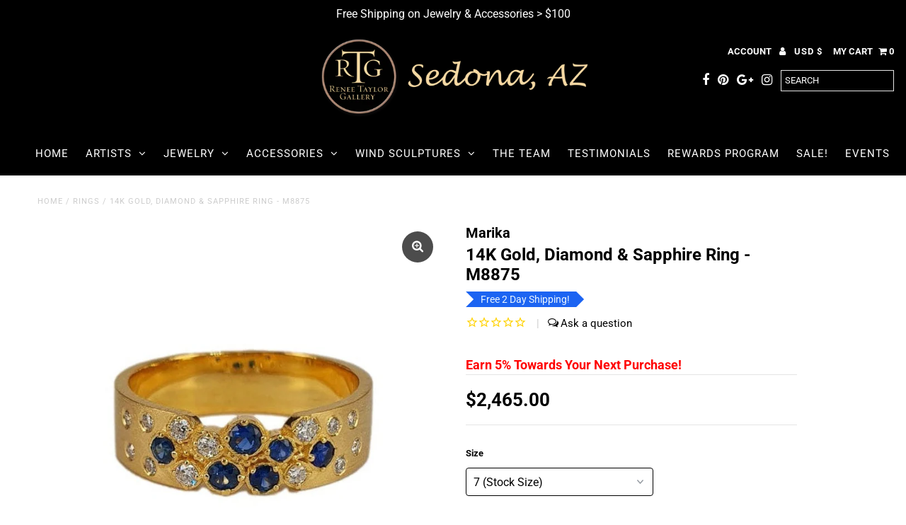

--- FILE ---
content_type: text/javascript; charset=utf-8
request_url: https://www.reneetaylorgallery.com/products/marika-diamond-sapphire-14k-gold-ring-ma8875.js
body_size: 648
content:
{"id":7898366247159,"title":"14K Gold, Diamond \u0026 Sapphire Ring - M8875","handle":"marika-diamond-sapphire-14k-gold-ring-ma8875","description":"\u003cp\u003eMarika Sapphire, Diamond \u0026amp; 14k Gold Ring - MA8875\u003c\/p\u003e\n\u003cp\u003e0.17 Total Diamond Count, 0.28ct Sapphire\u003c\/p\u003e\n\u003cp\u003eHandmade in Israel\u003c\/p\u003e","published_at":"2023-03-02T17:36:26-07:00","created_at":"2023-03-02T17:12:23-07:00","vendor":"Marika","type":"Rings","tags":["Basic Ring Sizes Drop-Down (5-9)","Diamond","GENSKU","Gold","jewelry","Limited Edition","Marika","Marika Special Order","no-dynamic-checkout","Rings","Sapphire","Sapphires","vsk_disable"],"price":246500,"price_min":246500,"price_max":246500,"available":true,"price_varies":false,"compare_at_price":208900,"compare_at_price_min":208900,"compare_at_price_max":208900,"compare_at_price_varies":false,"variants":[{"id":43770922336503,"title":"7 (Stock Size)","option1":"7 (Stock Size)","option2":null,"option3":null,"sku":"53125","requires_shipping":true,"taxable":true,"featured_image":{"id":39310298185975,"product_id":7898366247159,"position":1,"created_at":"2023-03-02T17:12:53-07:00","updated_at":"2024-07-19T14:54:10-07:00","alt":"14K Gold, Diamond \u0026 Sapphire Ring - M8875-Marika-Renee Taylor Gallery","width":1200,"height":1200,"src":"https:\/\/cdn.shopify.com\/s\/files\/1\/0680\/2717\/products\/8875.jpg?v=1721426050","variant_ids":[43770922336503,44857491456247]},"available":true,"name":"14K Gold, Diamond \u0026 Sapphire Ring - M8875 - 7 (Stock Size)","public_title":"7 (Stock Size)","options":["7 (Stock Size)"],"price":246500,"weight":0,"compare_at_price":208900,"inventory_quantity":1,"inventory_management":"shopify","inventory_policy":"continue","barcode":"M8875","featured_media":{"alt":"14K Gold, Diamond \u0026 Sapphire Ring - M8875-Marika-Renee Taylor Gallery","id":31906615918839,"position":1,"preview_image":{"aspect_ratio":1.0,"height":1200,"width":1200,"src":"https:\/\/cdn.shopify.com\/s\/files\/1\/0680\/2717\/products\/8875.jpg?v=1721426050"}},"quantity_rule":{"min":1,"max":null,"increment":1},"quantity_price_breaks":[],"requires_selling_plan":false,"selling_plan_allocations":[]},{"id":44857491456247,"title":"Special Order (Choose Size Below)","option1":"Special Order (Choose Size Below)","option2":null,"option3":null,"sku":"64177","requires_shipping":true,"taxable":true,"featured_image":{"id":39310298185975,"product_id":7898366247159,"position":1,"created_at":"2023-03-02T17:12:53-07:00","updated_at":"2024-07-19T14:54:10-07:00","alt":"14K Gold, Diamond \u0026 Sapphire Ring - M8875-Marika-Renee Taylor Gallery","width":1200,"height":1200,"src":"https:\/\/cdn.shopify.com\/s\/files\/1\/0680\/2717\/products\/8875.jpg?v=1721426050","variant_ids":[43770922336503,44857491456247]},"available":true,"name":"14K Gold, Diamond \u0026 Sapphire Ring - M8875 - Special Order (Choose Size Below)","public_title":"Special Order (Choose Size Below)","options":["Special Order (Choose Size Below)"],"price":246500,"weight":0,"compare_at_price":208900,"inventory_quantity":0,"inventory_management":"shopify","inventory_policy":"continue","barcode":"M8875","featured_media":{"alt":"14K Gold, Diamond \u0026 Sapphire Ring - M8875-Marika-Renee Taylor Gallery","id":31906615918839,"position":1,"preview_image":{"aspect_ratio":1.0,"height":1200,"width":1200,"src":"https:\/\/cdn.shopify.com\/s\/files\/1\/0680\/2717\/products\/8875.jpg?v=1721426050"}},"quantity_rule":{"min":1,"max":null,"increment":1},"quantity_price_breaks":[],"requires_selling_plan":false,"selling_plan_allocations":[]}],"images":["\/\/cdn.shopify.com\/s\/files\/1\/0680\/2717\/products\/8875.jpg?v=1721426050"],"featured_image":"\/\/cdn.shopify.com\/s\/files\/1\/0680\/2717\/products\/8875.jpg?v=1721426050","options":[{"name":"Size","position":1,"values":["7 (Stock Size)","Special Order (Choose Size Below)"]}],"url":"\/products\/marika-diamond-sapphire-14k-gold-ring-ma8875","media":[{"alt":"14K Gold, Diamond \u0026 Sapphire Ring - M8875-Marika-Renee Taylor Gallery","id":31906615918839,"position":1,"preview_image":{"aspect_ratio":1.0,"height":1200,"width":1200,"src":"https:\/\/cdn.shopify.com\/s\/files\/1\/0680\/2717\/products\/8875.jpg?v=1721426050"},"aspect_ratio":1.0,"height":1200,"media_type":"image","src":"https:\/\/cdn.shopify.com\/s\/files\/1\/0680\/2717\/products\/8875.jpg?v=1721426050","width":1200}],"requires_selling_plan":false,"selling_plan_groups":[]}

--- FILE ---
content_type: text/javascript; charset=utf-8
request_url: https://www.reneetaylorgallery.com/products/marika-diamond-sapphire-14k-gold-ring-ma8875.js
body_size: 449
content:
{"id":7898366247159,"title":"14K Gold, Diamond \u0026 Sapphire Ring - M8875","handle":"marika-diamond-sapphire-14k-gold-ring-ma8875","description":"\u003cp\u003eMarika Sapphire, Diamond \u0026amp; 14k Gold Ring - MA8875\u003c\/p\u003e\n\u003cp\u003e0.17 Total Diamond Count, 0.28ct Sapphire\u003c\/p\u003e\n\u003cp\u003eHandmade in Israel\u003c\/p\u003e","published_at":"2023-03-02T17:36:26-07:00","created_at":"2023-03-02T17:12:23-07:00","vendor":"Marika","type":"Rings","tags":["Basic Ring Sizes Drop-Down (5-9)","Diamond","GENSKU","Gold","jewelry","Limited Edition","Marika","Marika Special Order","no-dynamic-checkout","Rings","Sapphire","Sapphires","vsk_disable"],"price":246500,"price_min":246500,"price_max":246500,"available":true,"price_varies":false,"compare_at_price":208900,"compare_at_price_min":208900,"compare_at_price_max":208900,"compare_at_price_varies":false,"variants":[{"id":43770922336503,"title":"7 (Stock Size)","option1":"7 (Stock Size)","option2":null,"option3":null,"sku":"53125","requires_shipping":true,"taxable":true,"featured_image":{"id":39310298185975,"product_id":7898366247159,"position":1,"created_at":"2023-03-02T17:12:53-07:00","updated_at":"2024-07-19T14:54:10-07:00","alt":"14K Gold, Diamond \u0026 Sapphire Ring - M8875-Marika-Renee Taylor Gallery","width":1200,"height":1200,"src":"https:\/\/cdn.shopify.com\/s\/files\/1\/0680\/2717\/products\/8875.jpg?v=1721426050","variant_ids":[43770922336503,44857491456247]},"available":true,"name":"14K Gold, Diamond \u0026 Sapphire Ring - M8875 - 7 (Stock Size)","public_title":"7 (Stock Size)","options":["7 (Stock Size)"],"price":246500,"weight":0,"compare_at_price":208900,"inventory_quantity":1,"inventory_management":"shopify","inventory_policy":"continue","barcode":"M8875","featured_media":{"alt":"14K Gold, Diamond \u0026 Sapphire Ring - M8875-Marika-Renee Taylor Gallery","id":31906615918839,"position":1,"preview_image":{"aspect_ratio":1.0,"height":1200,"width":1200,"src":"https:\/\/cdn.shopify.com\/s\/files\/1\/0680\/2717\/products\/8875.jpg?v=1721426050"}},"quantity_rule":{"min":1,"max":null,"increment":1},"quantity_price_breaks":[],"requires_selling_plan":false,"selling_plan_allocations":[]},{"id":44857491456247,"title":"Special Order (Choose Size Below)","option1":"Special Order (Choose Size Below)","option2":null,"option3":null,"sku":"64177","requires_shipping":true,"taxable":true,"featured_image":{"id":39310298185975,"product_id":7898366247159,"position":1,"created_at":"2023-03-02T17:12:53-07:00","updated_at":"2024-07-19T14:54:10-07:00","alt":"14K Gold, Diamond \u0026 Sapphire Ring - M8875-Marika-Renee Taylor Gallery","width":1200,"height":1200,"src":"https:\/\/cdn.shopify.com\/s\/files\/1\/0680\/2717\/products\/8875.jpg?v=1721426050","variant_ids":[43770922336503,44857491456247]},"available":true,"name":"14K Gold, Diamond \u0026 Sapphire Ring - M8875 - Special Order (Choose Size Below)","public_title":"Special Order (Choose Size Below)","options":["Special Order (Choose Size Below)"],"price":246500,"weight":0,"compare_at_price":208900,"inventory_quantity":0,"inventory_management":"shopify","inventory_policy":"continue","barcode":"M8875","featured_media":{"alt":"14K Gold, Diamond \u0026 Sapphire Ring - M8875-Marika-Renee Taylor Gallery","id":31906615918839,"position":1,"preview_image":{"aspect_ratio":1.0,"height":1200,"width":1200,"src":"https:\/\/cdn.shopify.com\/s\/files\/1\/0680\/2717\/products\/8875.jpg?v=1721426050"}},"quantity_rule":{"min":1,"max":null,"increment":1},"quantity_price_breaks":[],"requires_selling_plan":false,"selling_plan_allocations":[]}],"images":["\/\/cdn.shopify.com\/s\/files\/1\/0680\/2717\/products\/8875.jpg?v=1721426050"],"featured_image":"\/\/cdn.shopify.com\/s\/files\/1\/0680\/2717\/products\/8875.jpg?v=1721426050","options":[{"name":"Size","position":1,"values":["7 (Stock Size)","Special Order (Choose Size Below)"]}],"url":"\/products\/marika-diamond-sapphire-14k-gold-ring-ma8875","media":[{"alt":"14K Gold, Diamond \u0026 Sapphire Ring - M8875-Marika-Renee Taylor Gallery","id":31906615918839,"position":1,"preview_image":{"aspect_ratio":1.0,"height":1200,"width":1200,"src":"https:\/\/cdn.shopify.com\/s\/files\/1\/0680\/2717\/products\/8875.jpg?v=1721426050"},"aspect_ratio":1.0,"height":1200,"media_type":"image","src":"https:\/\/cdn.shopify.com\/s\/files\/1\/0680\/2717\/products\/8875.jpg?v=1721426050","width":1200}],"requires_selling_plan":false,"selling_plan_groups":[]}

--- FILE ---
content_type: text/javascript
request_url: https://cdn.starapps.studio/apps/vsk/renee-taylor-gallery/data.js
body_size: 33405
content:
"use strict";"undefined"==typeof window.starapps_data&&(window.starapps_data={}),"undefined"==typeof window.starapps_data.product_groups&&(window.starapps_data.product_groups=[{"id":3975727,"products_preset_id":75892,"collections_swatch":"first_product_image","group_name":"110 NORTH","option_name":"More in This Style","collections_preset_id":75891,"display_position":"top","products_swatch":"first_product_image","mobile_products_preset_id":75892,"mobile_products_swatch":"first_product_image","mobile_collections_preset_id":75891,"mobile_collections_swatch":"first_product_image","same_products_preset_for_mobile":true,"same_collections_preset_for_mobile":true,"option_values":[{"id":6637653885110,"option_value":null,"handle":"110-north-black-brushed-gold","published":true,"swatch_src":null,"swatch_value":null},{"id":6637673480374,"option_value":null,"handle":"110-north-black-gunmetal","published":true,"swatch_src":null,"swatch_value":null},{"id":6637702217910,"option_value":null,"handle":"110-north-pewter-brushed-gold","published":true,"swatch_src":null,"swatch_value":null},{"id":6637736427702,"option_value":null,"handle":"110-north-pewter-brushed-silver","published":true,"swatch_src":null,"swatch_value":null},{"id":6637766017206,"option_value":null,"handle":"110-north-steel-blue-stingray-brushed-silver","published":true,"swatch_src":null,"swatch_value":null},{"id":6637770342582,"option_value":null,"handle":"110-north-toast-tan-brushed-gold","published":true,"swatch_src":null,"swatch_value":null},{"id":6688179912886,"option_value":null,"handle":"110-north-semolina-cream-brushed-gold","published":true,"swatch_src":null,"swatch_value":null},{"id":6688190791862,"option_value":null,"handle":"110-north-snake-gunmetal","published":true,"swatch_src":null,"swatch_value":null},{"id":6745348440246,"option_value":null,"handle":"110-north-pistachio-green-brushed-silver","published":true,"swatch_src":null,"swatch_value":null},{"id":6745620480182,"option_value":null,"handle":"110-north-apricot-tan-snake-brushed-gold","published":true,"swatch_src":null,"swatch_value":null},{"id":6777239765174,"option_value":null,"handle":"110-north-dust-blue-brushed-silver","published":true,"swatch_src":null,"swatch_value":null},{"id":7534897168631,"option_value":null,"handle":"110-north-grey-natural-brushed-gold","published":true,"swatch_src":null,"swatch_value":null},{"id":7960209228023,"option_value":null,"handle":"110-north-skyline-snake-brushed-silver","published":true,"swatch_src":null,"swatch_value":null},{"id":7967565152503,"option_value":null,"handle":"110-north-grove-green-brushed-gold","published":true,"swatch_src":null,"swatch_value":null},{"id":7974970589431,"option_value":null,"handle":"110-north-occasion-teal-brushed-silver","published":false,"swatch_src":null,"swatch_value":null},{"id":7974973800695,"option_value":null,"handle":"110-north-skylight-blue-brushed-gold","published":true,"swatch_src":null,"swatch_value":null},{"id":7974974226679,"option_value":null,"handle":"110-north-redwood-brushed-gold","published":true,"swatch_src":null,"swatch_value":null},{"id":7974974750967,"option_value":null,"handle":"110-north-redwood-lizard-brushed-gold","published":true,"swatch_src":null,"swatch_value":null},{"id":7974975078647,"option_value":null,"handle":"110-north-espresso-reserve-gunmetal","published":true,"swatch_src":null,"swatch_value":null},{"id":7974976323831,"option_value":null,"handle":"110-north-olivine-snake-gunmetal","published":true,"swatch_src":null,"swatch_value":null},{"id":7974976717047,"option_value":null,"handle":"110-north-calla-lily-white-brushed-gold","published":true,"swatch_src":null,"swatch_value":null},{"id":7974977405175,"option_value":null,"handle":"110-north-bay-blue-snake-brushed-gold","published":true,"swatch_src":null,"swatch_value":null},{"id":7974977962231,"option_value":null,"handle":"110-north-skies-nubuck-brushed-gold","published":true,"swatch_src":null,"swatch_value":null},{"id":7974978617591,"option_value":null,"handle":"110-north-barley-tan-brushed-gold","published":true,"swatch_src":null,"swatch_value":null},{"id":7974979338487,"option_value":null,"handle":"110-north-tangerine-brushed-gold-hammered","published":true,"swatch_src":null,"swatch_value":null},{"id":7974979698935,"option_value":null,"handle":"110-north-painted-rattle-brushed-gold-hammered","published":true,"swatch_src":null,"swatch_value":null},{"id":7974980321527,"option_value":null,"handle":"110-north-saddle-brown-bronze","published":true,"swatch_src":null,"swatch_value":null},{"id":7974980649207,"option_value":null,"handle":"110-north-antique-atelier-brushed-gold","published":true,"swatch_src":null,"swatch_value":null},{"id":7974980845815,"option_value":null,"handle":"110-north-winter-cherry-brushed-gold","published":true,"swatch_src":null,"swatch_value":null},{"id":7974981599479,"option_value":null,"handle":"110-north-chanterelle-brushed-silver","published":true,"swatch_src":null,"swatch_value":null},{"id":7974981992695,"option_value":null,"handle":"110-north-palm-green-brushed-gold","published":true,"swatch_src":null,"swatch_value":null},{"id":7974982058231,"option_value":null,"handle":"110-north-rouge-pink-brushed-gold","published":true,"swatch_src":null,"swatch_value":null},{"id":7974982451447,"option_value":null,"handle":"110-north-espresso-suede-gunmetal","published":true,"swatch_src":null,"swatch_value":null},{"id":7974982615287,"option_value":null,"handle":"110-north-biscotti-gunmetal","published":true,"swatch_src":null,"swatch_value":null},{"id":7974982779127,"option_value":null,"handle":"110-north-pomodoro-red-brushed-gold","published":true,"swatch_src":null,"swatch_value":null},{"id":8102897910007,"option_value":null,"handle":"110-north-chateau-cream-brushed-gold","published":true,"swatch_src":null,"swatch_value":null},{"id":8102897942775,"option_value":null,"handle":"110-north-celestial-dawn","published":true,"swatch_src":null,"swatch_value":null},{"id":8102897975543,"option_value":null,"handle":"110-north-vintage-navy-gunmetal","published":true,"swatch_src":null,"swatch_value":null},{"id":8102898008311,"option_value":null,"handle":"110-north-centerpiece-snake-brushed-gold","published":true,"swatch_src":null,"swatch_value":null},{"id":6637761757366,"option_value":null,"handle":"110-north-marshmallow-white-brushed-gold","published":false,"swatch_src":null,"swatch_value":null},{"id":7974971572471,"option_value":null,"handle":"110-north-pepper-snake-brushed-gold","published":false,"swatch_src":null,"swatch_value":null},{"id":7974972031223,"option_value":null,"handle":"110-north-speckle-glaze-cream-brushed-gold","published":false,"swatch_src":null,"swatch_value":null},{"id":9534388797687,"option_value":null,"handle":"110-north-orchestra-brown-gunmetal","published":true,"swatch_src":null,"swatch_value":null},{"id":8411919941879,"option_value":null,"handle":"110-north-contrast-snake-brushed-gold","published":true,"swatch_src":null,"swatch_value":null},{"id":8379267645687,"option_value":null,"handle":"110-north-black-brushed-gold-red-zip","published":true,"swatch_src":null,"swatch_value":null},{"id":8212179845367,"option_value":null,"handle":"110-north-sea-sprite-blue-brushed-gold","published":true,"swatch_src":null,"swatch_value":null},{"id":8107440996599,"option_value":null,"handle":"110-north-avenue-blue-brushed-gold","published":true,"swatch_src":null,"swatch_value":null},{"id":7974979567863,"option_value":null,"handle":"110-north-black-bitters-blackened-bronze","published":false,"swatch_src":null,"swatch_value":null},{"id":7974977634551,"option_value":null,"handle":"110-north-superbloom-pink-brushed-gold","published":false,"swatch_src":null,"swatch_value":null},{"id":9557586542839,"option_value":null,"handle":"110-north-cabernet-pebble-brushed-gold","published":true,"swatch_src":null,"swatch_value":null},{"id":9573033541879,"option_value":null,"handle":"110-north-tempo-black-silver","published":true,"swatch_src":null,"swatch_value":null},{"id":9573035540727,"option_value":null,"handle":"110-north-tempo-black-silver-1","published":false,"swatch_src":null,"swatch_value":null},{"id":9599292637431,"option_value":null,"handle":"110-north-mahogany-pebble-brushed-gold-red-zip","published":true,"swatch_src":null,"swatch_value":null},{"id":9602643132663,"option_value":null,"handle":"110-north-evening-crocco-gunmetal","published":true,"swatch_src":null,"swatch_value":null},{"id":9640174584055,"option_value":null,"handle":"110-north-courtyard-cream-brushed-gold","published":true,"swatch_src":null,"swatch_value":null},{"id":9649015783671,"option_value":null,"handle":"110-north-chaparral-raffia-gunmetal","published":true,"swatch_src":null,"swatch_value":null},{"id":9733295177975,"option_value":null,"handle":"110-north-pewter-pebble-brushed-silver","published":true,"swatch_src":null,"swatch_value":null},{"id":9585993449719,"option_value":null,"handle":"110-north-calla-lily-white-silver","published":true,"swatch_src":null,"swatch_value":null},{"id":9758339105015,"option_value":null,"handle":"110-north-limestone-silver","published":true,"swatch_src":null,"swatch_value":null},{"id":9800089436407,"option_value":null,"handle":"110-north-olive-brushed-gold","published":true,"swatch_src":null,"swatch_value":null},{"id":9874805063927,"option_value":null,"handle":"110-north-stormy-brushed-gold","published":true,"swatch_src":null,"swatch_value":null}]},{"id":4942030,"products_preset_id":75892,"collections_swatch":"first_product_image","group_name":"210 WEST","option_name":"More in This Style","collections_preset_id":75891,"display_position":"top","products_swatch":"first_product_image","mobile_products_preset_id":75892,"mobile_products_swatch":"first_product_image","mobile_collections_preset_id":75891,"mobile_collections_swatch":"first_product_image","same_products_preset_for_mobile":true,"same_collections_preset_for_mobile":true,"option_values":[{"id":8147320766711,"option_value":null,"handle":"210-west-cypress","published":true,"swatch_src":null,"swatch_value":null},{"id":8295775469815,"option_value":null,"handle":"210-west-north-end-brushed-gold","published":true,"swatch_src":null,"swatch_value":null},{"id":8379054653687,"option_value":null,"handle":"210-west-gallery-row-brushed-gold","published":true,"swatch_src":null,"swatch_value":null},{"id":8379101249783,"option_value":null,"handle":"210-west-pastel-lilac-brushed-silver","published":true,"swatch_src":null,"swatch_value":null},{"id":8414370005239,"option_value":null,"handle":"210-west-black-brushed-gold","published":true,"swatch_src":null,"swatch_value":null},{"id":8414373576951,"option_value":null,"handle":"210-west-black-gunmetal","published":true,"swatch_src":null,"swatch_value":null},{"id":9534427136247,"option_value":null,"handle":"210-west-jazz-blues-brushed-silver","published":true,"swatch_src":null,"swatch_value":null},{"id":6637852459190,"option_value":null,"handle":"210-west-wallet","published":true,"swatch_src":null,"swatch_value":null},{"id":9559145349367,"option_value":null,"handle":"210-west-black-brushed-gold-red-zip","published":true,"swatch_src":null,"swatch_value":null},{"id":9559146168567,"option_value":null,"handle":"210-west-pewter-brushed-silver","published":true,"swatch_src":null,"swatch_value":null},{"id":9599284150519,"option_value":null,"handle":"210-west-mahogany-pebble-brushed-gold-red-zip","published":true,"swatch_src":null,"swatch_value":null},{"id":9640174649591,"option_value":null,"handle":"210-west-habanero-gold","published":true,"swatch_src":null,"swatch_value":null},{"id":9662788600055,"option_value":null,"handle":"210-west-pewter-pebble-brushed-silver","published":true,"swatch_src":null,"swatch_value":null},{"id":9585993416951,"option_value":null,"handle":"210-west-toast-tan-brushed-gold","published":true,"swatch_src":null,"swatch_value":null},{"id":9585993482487,"option_value":null,"handle":"210-west-coastal-cream-brushed-silver","published":true,"swatch_src":null,"swatch_value":null},{"id":9585993810167,"option_value":null,"handle":"210-west-calla-lily-white-brushed-gold","published":true,"swatch_src":null,"swatch_value":null},{"id":9758282744055,"option_value":null,"handle":"210-west-mountain-fig-silver","published":true,"swatch_src":null,"swatch_value":null},{"id":9781549662455,"option_value":null,"handle":"210-west-espresso-pebble-silver","published":true,"swatch_src":null,"swatch_value":null},{"id":9781549564151,"option_value":null,"handle":"210-west-cherrywood-pebble-brushed-gold","published":true,"swatch_src":null,"swatch_value":null},{"id":9781549629687,"option_value":null,"handle":"kyle-cherrywood-pebble-brushed-gold","published":true,"swatch_src":null,"swatch_value":null},{"id":9815480566007,"option_value":null,"handle":"210-west-chocolate-pebble-antique-gold","published":true,"swatch_src":null,"swatch_value":null}]},{"id":5246080,"products_preset_id":75892,"collections_swatch":"first_product_image","group_name":"5 NORTH","option_name":"More in This Style","collections_preset_id":75891,"display_position":"top","products_swatch":"first_product_image","mobile_products_preset_id":75892,"mobile_products_swatch":"first_product_image","mobile_collections_preset_id":75891,"mobile_collections_swatch":"first_product_image","same_products_preset_for_mobile":true,"same_collections_preset_for_mobile":true,"option_values":[{"id":9602643230967,"option_value":null,"handle":"5-north-black-weave-silver","published":true,"swatch_src":null,"swatch_value":null},{"id":8107444371703,"option_value":null,"handle":"5-north-croissant-tan-brushed-silver","published":true,"swatch_src":null,"swatch_value":null},{"id":8147332595959,"option_value":null,"handle":"copy-of-5-north-cypress-sage-brushed-gold","published":true,"swatch_src":null,"swatch_value":null},{"id":8212132724983,"option_value":null,"handle":"5-north-hermosa-saddle-gunmetal","published":true,"swatch_src":null,"swatch_value":null},{"id":8295769407735,"option_value":null,"handle":"5-north-north-end-brushed-gold","published":true,"swatch_src":null,"swatch_value":null},{"id":8414309318903,"option_value":null,"handle":"5-north-calla-lily-white-brushed-gold","published":true,"swatch_src":null,"swatch_value":null},{"id":8414309941495,"option_value":null,"handle":"5-north-bistro-green-snake-brushed-gold","published":true,"swatch_src":null,"swatch_value":null},{"id":8414313447671,"option_value":null,"handle":"5-north-champagne-pink-brushed-gold-hammered","published":true,"swatch_src":null,"swatch_value":null},{"id":8414324457719,"option_value":null,"handle":"5-north-periwinkle-haze-brushed-silver","published":true,"swatch_src":null,"swatch_value":null},{"id":8414327537911,"option_value":null,"handle":"5-north-mushroom-beige-brushed-gold","published":true,"swatch_src":null,"swatch_value":null},{"id":8414330519799,"option_value":null,"handle":"5-north-sorbet-pink-brushed-gold-heirloom","published":true,"swatch_src":null,"swatch_value":null},{"id":8414334648567,"option_value":null,"handle":"5-north-mahogany-pebble-brushed-gold-red-zip","published":true,"swatch_src":null,"swatch_value":null},{"id":8414339301623,"option_value":null,"handle":"5-north-cafe-au-lait-brushed-gold","published":true,"swatch_src":null,"swatch_value":null},{"id":8414344511735,"option_value":null,"handle":"5-north-mahogany-suede-bronze","published":true,"swatch_src":null,"swatch_value":null},{"id":8414348050679,"option_value":null,"handle":"5-north-grey-natural-brushed-gold","published":true,"swatch_src":null,"swatch_value":null},{"id":8414353391863,"option_value":null,"handle":"5-north-black-brushed-gold-red-zip","published":true,"swatch_src":null,"swatch_value":null},{"id":9544683061495,"option_value":null,"handle":"5-north-black-gunmetal","published":true,"swatch_src":null,"swatch_value":null},{"id":9733296357623,"option_value":null,"handle":"5-north-meadow-weave-gold","published":true,"swatch_src":null,"swatch_value":null},{"id":8414320853239,"option_value":null,"handle":"5-north-saddle-brown-bronze","published":true,"swatch_src":null,"swatch_value":null},{"id":9781549498615,"option_value":null,"handle":"5-north-espresso-pebble-silver","published":true,"swatch_src":null,"swatch_value":null},{"id":9800089469175,"option_value":null,"handle":"5-north-belted-suede-gunmetal","published":true,"swatch_src":null,"swatch_value":null}]},{"id":4942034,"products_preset_id":75892,"collections_swatch":"first_product_image","group_name":"ADDIE LRG","option_name":"More in This Style","collections_preset_id":75891,"display_position":"top","products_swatch":"first_product_image","mobile_products_preset_id":75892,"mobile_products_swatch":"first_product_image","mobile_collections_preset_id":75891,"mobile_collections_swatch":"first_product_image","same_products_preset_for_mobile":true,"same_collections_preset_for_mobile":true,"option_values":[{"id":7534933213431,"option_value":null,"handle":"addie-lrg-large-handbag","published":true,"swatch_src":null,"swatch_value":null},{"id":8411888517367,"option_value":null,"handle":"addie-lrg-black-gunmetal","published":true,"swatch_src":null,"swatch_value":null},{"id":8411890548983,"option_value":null,"handle":"addie-lrg-grey-natural-brushed-gold","published":true,"swatch_src":null,"swatch_value":null}]},{"id":4942032,"products_preset_id":75892,"collections_swatch":"first_product_image","group_name":"ADDIE MED","option_name":"More in This Style","collections_preset_id":75891,"display_position":"top","products_swatch":"first_product_image","mobile_products_preset_id":75892,"mobile_products_swatch":"first_product_image","mobile_collections_preset_id":75891,"mobile_collections_swatch":"first_product_image","same_products_preset_for_mobile":true,"same_collections_preset_for_mobile":true,"option_values":[{"id":8414380359927,"option_value":null,"handle":"addie-med-black-brushed-gold-red-zip","published":true,"swatch_src":null,"swatch_value":null},{"id":8414384226551,"option_value":null,"handle":"addie-med-palm-green-brushed-gold","published":true,"swatch_src":null,"swatch_value":null}]},{"id":4942033,"products_preset_id":75892,"collections_swatch":"first_product_image","group_name":"ADDIE TOTE","option_name":"More in This Style","collections_preset_id":75891,"display_position":"top","products_swatch":"first_product_image","mobile_products_preset_id":75892,"mobile_products_swatch":"first_product_image","mobile_collections_preset_id":75891,"mobile_collections_swatch":"first_product_image","same_products_preset_for_mobile":true,"same_collections_preset_for_mobile":true,"option_values":[{"id":7962243072247,"option_value":null,"handle":"addie-tote-handbag","published":true,"swatch_src":null,"swatch_value":null},{"id":8414364205303,"option_value":null,"handle":"addie-tote-echo-taupe-bronze","published":true,"swatch_src":null,"swatch_value":null}]},{"id":4942037,"products_preset_id":75892,"collections_swatch":"first_product_image","group_name":"AJ CROSSBODY CLUTCH","option_name":"More in This Style","collections_preset_id":75891,"display_position":"top","products_swatch":"first_product_image","mobile_products_preset_id":75892,"mobile_products_swatch":"first_product_image","mobile_collections_preset_id":75891,"mobile_collections_swatch":"first_product_image","same_products_preset_for_mobile":true,"same_collections_preset_for_mobile":true,"option_values":[{"id":8414388617463,"option_value":null,"handle":"aj-crossbody-clutch-california-weekend-brushed-gold","published":true,"swatch_src":null,"swatch_value":null},{"id":8414394351863,"option_value":null,"handle":"aj-crossbody-clutch-chateau-cream-brushed-gold","published":true,"swatch_src":null,"swatch_value":null},{"id":8414399627511,"option_value":null,"handle":"aj-crossbody-clutch-palm-green-brushed-gold","published":true,"swatch_src":null,"swatch_value":null},{"id":8414430855415,"option_value":null,"handle":"aj-crossbody-clutch-antique-atelier-brushed-gold","published":true,"swatch_src":null,"swatch_value":null},{"id":8414441570551,"option_value":null,"handle":"aj-crossbody-clutch-blackberry-plum-brushed-silver","published":true,"swatch_src":null,"swatch_value":null},{"id":8414445732087,"option_value":null,"handle":"aj-crossbody-clutch-rivers-crocco-gunmetal","published":true,"swatch_src":null,"swatch_value":null},{"id":8414447927543,"option_value":null,"handle":"aj-crossbody-clutch-marina-glaze-brushed-gold","published":true,"swatch_src":null,"swatch_value":null},{"id":8414455922935,"option_value":null,"handle":"aj-crossbody-clutch-cafe-au-lait-brushed-gold","published":true,"swatch_src":null,"swatch_value":null},{"id":8414459560183,"option_value":null,"handle":"aj-crossbody-clutch-chaparral-raffia-gunmetal","published":true,"swatch_src":null,"swatch_value":null},{"id":8414463230199,"option_value":null,"handle":"aj-crossbody-clutch-grey-natural-brushed-gold","published":true,"swatch_src":null,"swatch_value":null}]},{"id":4942040,"products_preset_id":75892,"collections_swatch":"first_product_image","group_name":"ALLEN LRG","option_name":"More in This Style","collections_preset_id":75891,"display_position":"top","products_swatch":"first_product_image","mobile_products_preset_id":75892,"mobile_products_swatch":"first_product_image","mobile_collections_preset_id":75891,"mobile_collections_swatch":"first_product_image","same_products_preset_for_mobile":true,"same_collections_preset_for_mobile":true,"option_values":[{"id":7974978453751,"option_value":null,"handle":"allen-large-black-gm","published":false,"swatch_src":null,"swatch_value":null},{"id":8411898544375,"option_value":null,"handle":"allen-lrg-cabernet-brushed-gold","published":true,"swatch_src":null,"swatch_value":null},{"id":8411908342007,"option_value":null,"handle":"allen-lrg-contrast-snake-brushed-gold","published":true,"swatch_src":null,"swatch_value":null}]},{"id":4942041,"products_preset_id":75892,"collections_swatch":"first_product_image","group_name":"ALLEN POCKET","option_name":"More in This Style","collections_preset_id":75891,"display_position":"top","products_swatch":"first_product_image","mobile_products_preset_id":75892,"mobile_products_swatch":"first_product_image","mobile_collections_preset_id":75891,"mobile_collections_swatch":"first_product_image","same_products_preset_for_mobile":true,"same_collections_preset_for_mobile":true,"option_values":[{"id":7974978584823,"option_value":null,"handle":"allen-pocket-black-rz","published":true,"swatch_src":null,"swatch_value":null},{"id":8379260829943,"option_value":null,"handle":"allen-pocket-cabernet-brushed-gold","published":true,"swatch_src":null,"swatch_value":null}]},{"id":4942042,"products_preset_id":75892,"collections_swatch":"first_product_image","group_name":"ALLEN WALLET","option_name":"More in This Style","collections_preset_id":75891,"display_position":"top","products_swatch":"first_product_image","mobile_products_preset_id":75892,"mobile_products_swatch":"first_product_image","mobile_collections_preset_id":75891,"mobile_collections_swatch":"first_product_image","same_products_preset_for_mobile":true,"same_collections_preset_for_mobile":true,"option_values":[{"id":8379261616375,"option_value":null,"handle":"allen-pocket-pewter-brushed-gold","published":true,"swatch_src":null,"swatch_value":null},{"id":8379262796023,"option_value":null,"handle":"allen-wallet-black-gunmetal","published":true,"swatch_src":null,"swatch_value":null},{"id":8379263647991,"option_value":null,"handle":"allen-wallet-black-brushed-gold-red-zip","published":true,"swatch_src":null,"swatch_value":null},{"id":8412287959287,"option_value":null,"handle":"allen-wallet-contrast-snake-brushed-gold","published":true,"swatch_src":null,"swatch_value":null},{"id":9534380507383,"option_value":null,"handle":"allen-wallet-green-room-suede-brushed-gold","published":true,"swatch_src":null,"swatch_value":null},{"id":9602643001591,"option_value":null,"handle":"allen-wallet-superbloom-pink-gold","published":true,"swatch_src":null,"swatch_value":null},{"id":9612757827831,"option_value":null,"handle":"allen-wallet-pacific-collection-re-edition-brushed-gold","published":true,"swatch_src":null,"swatch_value":null}]},{"id":4942045,"products_preset_id":75892,"collections_swatch":"first_product_image","group_name":"ANDERSEN TOTE","option_name":"More in This Style","collections_preset_id":75891,"display_position":"top","products_swatch":"first_product_image","mobile_products_preset_id":75892,"mobile_products_swatch":"first_product_image","mobile_collections_preset_id":75891,"mobile_collections_swatch":"first_product_image","same_products_preset_for_mobile":true,"same_collections_preset_for_mobile":true,"option_values":[{"id":7876400709879,"option_value":null,"handle":"andersen-tote-handbag","published":true,"swatch_src":null,"swatch_value":null},{"id":8414471913719,"option_value":null,"handle":"andersen-tote-chaparral-raffia-gunmetal","published":true,"swatch_src":null,"swatch_value":null},{"id":8414498324727,"option_value":null,"handle":"andersen-tote-navy-tides-brushed-gold-1","published":true,"swatch_src":null,"swatch_value":null},{"id":8414501077239,"option_value":null,"handle":"andersen-tote-winter-cherry-brushed-gold","published":true,"swatch_src":null,"swatch_value":null},{"id":9813489189111,"option_value":null,"handle":"andersen-revival-lrg-meadow-weave-gold","published":false,"swatch_src":null,"swatch_value":null}]},{"id":6502048,"products_preset_id":75892,"collections_swatch":"first_product_image","group_name":"BALBOA BIFOLD","option_name":"More in This Style","collections_preset_id":75891,"display_position":"top","products_swatch":"first_product_image","mobile_products_preset_id":75892,"mobile_products_swatch":"first_product_image","mobile_collections_preset_id":75891,"mobile_collections_swatch":"first_product_image","same_products_preset_for_mobile":true,"same_collections_preset_for_mobile":true,"option_values":[{"id":9786342441207,"option_value":null,"handle":"balboa-bifold-bourbon-gunmetal","published":true,"swatch_src":null,"swatch_value":null},{"id":8314497597687,"option_value":null,"handle":"balboa-bifold-black","published":true,"swatch_src":null,"swatch_value":null}]},{"id":4942046,"products_preset_id":75892,"collections_swatch":"first_product_image","group_name":"BECKER SML","option_name":"More in This Style","collections_preset_id":75891,"display_position":"top","products_swatch":"first_product_image","mobile_products_preset_id":75892,"mobile_products_swatch":"first_product_image","mobile_collections_preset_id":75891,"mobile_collections_swatch":"first_product_image","same_products_preset_for_mobile":true,"same_collections_preset_for_mobile":true,"option_values":[{"id":7974976651511,"option_value":null,"handle":"becker-sml-blackberry-plum-bs","published":true,"swatch_src":null,"swatch_value":null},{"id":8414507434231,"option_value":null,"handle":"becker-sml-champagne-pink-brushed-gold-hammered","published":true,"swatch_src":null,"swatch_value":null},{"id":9622212083959,"option_value":null,"handle":"becker-sml-pewter-raffia-brushed-gold","published":true,"swatch_src":null,"swatch_value":null},{"id":9874815844599,"option_value":null,"handle":"becker-sml-western-rein-silver","published":true,"swatch_src":null,"swatch_value":null}]},{"id":4942047,"products_preset_id":75892,"collections_swatch":"first_product_image","group_name":"BENJAMIN WALLET","option_name":"More in This Style","collections_preset_id":75891,"display_position":"top","products_swatch":"first_product_image","mobile_products_preset_id":75892,"mobile_products_swatch":"first_product_image","mobile_collections_preset_id":75891,"mobile_collections_swatch":"first_product_image","same_products_preset_for_mobile":true,"same_collections_preset_for_mobile":true,"option_values":[{"id":7534870921463,"option_value":null,"handle":"benjamin-wallet","published":true,"swatch_src":null,"swatch_value":null},{"id":8046777467127,"option_value":null,"handle":"benjamin-wallet-slim","published":true,"swatch_src":null,"swatch_value":null},{"id":8414514086135,"option_value":null,"handle":"benjamin-wallet-golden-valley-tan-brushed-gold","published":true,"swatch_src":null,"swatch_value":null},{"id":8414516969719,"option_value":null,"handle":"benjamin-wallet-bay-blue-nubuck-heirloom-gold","published":true,"swatch_src":null,"swatch_value":null},{"id":8414519722231,"option_value":null,"handle":"benjamin-wallet-california-sunday-brushed-gold","published":true,"swatch_src":null,"swatch_value":null},{"id":8414522441975,"option_value":null,"handle":"benjamin-wallet-saddle-gunmetal","published":true,"swatch_src":null,"swatch_value":null},{"id":8414525063415,"option_value":null,"handle":"benjamin-wallet-grey-natural-brushed-gold","published":true,"swatch_src":null,"swatch_value":null},{"id":8414527652087,"option_value":null,"handle":"benjamin-wallet-slim-caffe-tan-brushed-silver","published":true,"swatch_src":null,"swatch_value":null},{"id":8414534369527,"option_value":null,"handle":"benjamin-wallet-slim-indigo-navy-brushed-silver","published":true,"swatch_src":null,"swatch_value":null},{"id":8414536302839,"option_value":null,"handle":"benjamin-wallet-slim-pewter-brushed-silver","published":true,"swatch_src":null,"swatch_value":null}]},{"id":4942049,"products_preset_id":75892,"collections_swatch":"first_product_image","group_name":"BRYANT MED","option_name":"More in This Style","collections_preset_id":75891,"display_position":"top","products_swatch":"first_product_image","mobile_products_preset_id":75892,"mobile_products_swatch":"first_product_image","mobile_collections_preset_id":75891,"mobile_collections_swatch":"first_product_image","same_products_preset_for_mobile":true,"same_collections_preset_for_mobile":true,"option_values":[{"id":6745379995830,"option_value":null,"handle":"bryant-med-shoulder-bag-handbag","published":true,"swatch_src":null,"swatch_value":null},{"id":8105134915831,"option_value":null,"handle":"bryant-med-revival-collection","published":true,"swatch_src":null,"swatch_value":null},{"id":8204769689847,"option_value":null,"handle":"bryant-med-hermosa-saddle-gunmetal","published":true,"swatch_src":null,"swatch_value":null},{"id":8295753056503,"option_value":null,"handle":"bryant-med-north-end-brushed-gold","published":true,"swatch_src":null,"swatch_value":null},{"id":8372839219447,"option_value":null,"handle":"bryant-med-sea-sprite-blue-brushed-gold","published":true,"swatch_src":null,"swatch_value":null},{"id":8372888076535,"option_value":null,"handle":"bryant-med-cypress-sage-brushed-gold-1","published":true,"swatch_src":null,"swatch_value":null},{"id":8372973994231,"option_value":null,"handle":"bryant-med-paved-grey-brushed-silver","published":true,"swatch_src":null,"swatch_value":null},{"id":8379146993911,"option_value":null,"handle":"bryant-med-carpenters-weave-brushed-silver","published":true,"swatch_src":null,"swatch_value":null},{"id":8379155939575,"option_value":null,"handle":"bryant-med-gallery-row-brushed-gold","published":true,"swatch_src":null,"swatch_value":null},{"id":8379164197111,"option_value":null,"handle":"bryant-med-mahogany-pebble-brushed-gold-red-zip","published":true,"swatch_src":null,"swatch_value":null},{"id":8411994751223,"option_value":null,"handle":"bryant-med-contrast-snake-brushed-gold","published":true,"swatch_src":null,"swatch_value":null},{"id":8412221276407,"option_value":null,"handle":"bryant-med-curated-blue-gunmetal","published":true,"swatch_src":null,"swatch_value":null},{"id":8414546657527,"option_value":null,"handle":"bryant-med-bistro-green-snake-brushed-gold","published":true,"swatch_src":null,"swatch_value":null},{"id":8414554980599,"option_value":null,"handle":"bryant-med-rouge-pink-brushed-gold","published":true,"swatch_src":null,"swatch_value":null},{"id":8414613569783,"option_value":null,"handle":"bryant-med-centerpiece-snake-brushed-gold","published":true,"swatch_src":null,"swatch_value":null},{"id":8414621827319,"option_value":null,"handle":"bryant-med-winter-cherry-brushed-gold","published":true,"swatch_src":null,"swatch_value":null},{"id":8414624547063,"option_value":null,"handle":"bryant-med-sonoran-layers-brushed-silver","published":true,"swatch_src":null,"swatch_value":null},{"id":8414629626103,"option_value":null,"handle":"bryant-med-sorbet-pink-weave-brushed-gold-hammered","published":true,"swatch_src":null,"swatch_value":null},{"id":8414632116471,"option_value":null,"handle":"bryant-med-caffe-tan-brushed-silver","published":true,"swatch_src":null,"swatch_value":null},{"id":8414633951479,"option_value":null,"handle":"bryant-med-after-dark-snake-gunmetal","published":true,"swatch_src":null,"swatch_value":null},{"id":8414635917559,"option_value":null,"handle":"bryant-med-candlelight-orange-brushed-silver","published":true,"swatch_src":null,"swatch_value":null},{"id":8414638670071,"option_value":null,"handle":"bryant-med-periwinkle-haze-brushed-silver","published":true,"swatch_src":null,"swatch_value":null},{"id":8414640963831,"option_value":null,"handle":"bryant-med-toast-tan-brushed-gold","published":true,"swatch_src":null,"swatch_value":null},{"id":8414642766071,"option_value":null,"handle":"bryant-med-painted-rattle-brushed-gold","published":true,"swatch_src":null,"swatch_value":null},{"id":8414645256439,"option_value":null,"handle":"bryant-med-skyline-snake-brushed-silver","published":true,"swatch_src":null,"swatch_value":null},{"id":8414649286903,"option_value":null,"handle":"bryant-med-grey-natural-brushed-gold","published":true,"swatch_src":null,"swatch_value":null},{"id":8414651187447,"option_value":null,"handle":"bryant-med-black-gunmetal","published":true,"swatch_src":null,"swatch_value":null},{"id":9512083489015,"option_value":null,"handle":"bryant-med-landscape-green-brushed-silver","published":true,"swatch_src":null,"swatch_value":null},{"id":9534374052087,"option_value":null,"handle":"bryant-med-orchestra-brown-gunmetal","published":true,"swatch_src":null,"swatch_value":null},{"id":9534375002359,"option_value":null,"handle":"bryant-med-green-room-suede-brushed-gold","published":true,"swatch_src":null,"swatch_value":null},{"id":9557572583671,"option_value":null,"handle":"bryant-med-cabernet-pebble-brushed-gold","published":true,"swatch_src":null,"swatch_value":null},{"id":9573028724983,"option_value":null,"handle":"bryant-med-tempo-black-silver","published":true,"swatch_src":null,"swatch_value":null},{"id":9583572156663,"option_value":null,"handle":"bryant-med-calla-lily-white-brushed-gold","published":true,"swatch_src":null,"swatch_value":null},{"id":9601368457463,"option_value":null,"handle":"bryant-med-superbloom-pink-gold","published":true,"swatch_src":null,"swatch_value":null},{"id":9585993351415,"option_value":null,"handle":"bryant-med-coastal-cream-brushed-silver","published":true,"swatch_src":null,"swatch_value":null},{"id":9622214082807,"option_value":null,"handle":"bryant-med-pewter-raffia-brushed-gold","published":true,"swatch_src":null,"swatch_value":null},{"id":9640174387447,"option_value":null,"handle":"bryant-med-courtyard-cream-brushed-gold","published":true,"swatch_src":null,"swatch_value":null},{"id":9662795546871,"option_value":null,"handle":"bryant-med-pewter-pebble-brushed-silver","published":true,"swatch_src":null,"swatch_value":null},{"id":9733279056119,"option_value":null,"handle":"bryant-med-meadow-weave-gold","published":true,"swatch_src":null,"swatch_value":null},{"id":9781549105399,"option_value":null,"handle":"bryant-med-espresso-pebble-silver","published":true,"swatch_src":null,"swatch_value":null},{"id":9800089567479,"option_value":null,"handle":"bryant-med-moto-black-gunmetal","published":true,"swatch_src":null,"swatch_value":null},{"id":9873325785335,"option_value":null,"handle":"bryant-med-cherrywood-pebble-brushed-gold","published":true,"swatch_src":null,"swatch_value":null},{"id":9800089698551,"option_value":null,"handle":"bryant-med-belted-suede-gunmetal","published":true,"swatch_src":null,"swatch_value":null},{"id":9874793431287,"option_value":null,"handle":"bryant-med-stormy-brushed-gold","published":true,"swatch_src":null,"swatch_value":null}]},{"id":6303002,"products_preset_id":75892,"collections_swatch":"first_product_image","group_name":"BRYANT WALLET","option_name":"More in This Style","collections_preset_id":75891,"display_position":"top","products_swatch":"first_product_image","mobile_products_preset_id":75892,"mobile_products_swatch":"first_product_image","mobile_collections_preset_id":75891,"mobile_collections_swatch":"first_product_image","same_products_preset_for_mobile":true,"same_collections_preset_for_mobile":true,"option_values":[{"id":9585993744631,"option_value":null,"handle":"bryant-wallet-black-brushed-gold-red-zip","published":true,"swatch_src":null,"swatch_value":null},{"id":9585993875703,"option_value":null,"handle":"bryant-wallet-black-gunmetal","published":true,"swatch_src":null,"swatch_value":null},{"id":9622232563959,"option_value":null,"handle":"bryant-wallet-oak-edge-brushed-silver","published":true,"swatch_src":null,"swatch_value":null},{"id":9683566166263,"option_value":null,"handle":"bryant-wallet-north-end-brushed-gold","published":true,"swatch_src":null,"swatch_value":null},{"id":9875026608375,"option_value":null,"handle":"bryant-wallet-chocolate-diamond-suede-antique-gold","published":true,"swatch_src":null,"swatch_value":null},{"id":9883922301175,"option_value":null,"handle":"bryant-wallet-western-rein-silver","published":true,"swatch_src":null,"swatch_value":null}]},{"id":6502051,"products_preset_id":75892,"collections_swatch":"first_product_image","group_name":"CAMBRIA CARD CASE","option_name":"More in This Style","collections_preset_id":75891,"display_position":"top","products_swatch":"first_product_image","mobile_products_preset_id":75892,"mobile_products_swatch":"first_product_image","mobile_collections_preset_id":75891,"mobile_collections_swatch":"first_product_image","same_products_preset_for_mobile":true,"same_collections_preset_for_mobile":true,"option_values":[{"id":8314494714103,"option_value":null,"handle":"cambria-card-case-black","published":true,"swatch_src":null,"swatch_value":null},{"id":9786349420791,"option_value":null,"handle":"cambria-card-case-bourbon-gunmetal","published":true,"swatch_src":null,"swatch_value":null}]},{"id":4942051,"products_preset_id":75892,"collections_swatch":"first_product_image","group_name":"CHARLES CROSSBODY LRG","option_name":"More in This Style","collections_preset_id":75891,"display_position":"top","products_swatch":"first_product_image","mobile_products_preset_id":75892,"mobile_products_swatch":"first_product_image","mobile_collections_preset_id":75891,"mobile_collections_swatch":"first_product_image","same_products_preset_for_mobile":true,"same_collections_preset_for_mobile":true,"option_values":[{"id":8204804030711,"option_value":null,"handle":"charles-crossbody-lrg-hermosa-saddle-gunmetal","published":true,"swatch_src":null,"swatch_value":null},{"id":8370281677047,"option_value":null,"handle":"charles-crossbody-lrg-black-brushed-gold-red-zipper","published":true,"swatch_src":null,"swatch_value":null},{"id":8379247263991,"option_value":null,"handle":"charles-crossbody-lrg-mahogany-pebble-brushed-gold-red-zip","published":true,"swatch_src":null,"swatch_value":null},{"id":8412267708663,"option_value":null,"handle":"charles-crossbody-lrg-sculpted-taupe-brushed-gold","published":true,"swatch_src":null,"swatch_value":null},{"id":9512087126263,"option_value":null,"handle":"charles-crossbody-lrg-landscape-green-brushed-silver","published":true,"swatch_src":null,"swatch_value":null},{"id":9662798954743,"option_value":null,"handle":"charles-crossbody-lrg-pewter-pebble-brushed-silver","published":true,"swatch_src":null,"swatch_value":null},{"id":9758323867895,"option_value":null,"handle":"charles-crossbody-lrg-limestone-silver","published":true,"swatch_src":null,"swatch_value":null},{"id":9781549367543,"option_value":null,"handle":"charles-crossbody-lrg-espresso-pebble-silver","published":true,"swatch_src":null,"swatch_value":null},{"id":9823565676791,"option_value":null,"handle":"charles-crossbody-lrg-black-gunmetal","published":true,"swatch_src":null,"swatch_value":null}]},{"id":4942050,"products_preset_id":75892,"collections_swatch":"first_product_image","group_name":"CHARLES CROSSBODY MED","option_name":"More in This Style","collections_preset_id":75891,"display_position":"top","products_swatch":"first_product_image","mobile_products_preset_id":75892,"mobile_products_swatch":"first_product_image","mobile_collections_preset_id":75891,"mobile_collections_swatch":"first_product_image","same_products_preset_for_mobile":true,"same_collections_preset_for_mobile":true,"option_values":[{"id":7949306429687,"option_value":null,"handle":"charles-belt-bag-crossbody","published":true,"swatch_src":null,"swatch_value":null},{"id":8107423990007,"option_value":null,"handle":"charles-crossbody-croissant-tan-brushed-silver","published":true,"swatch_src":null,"swatch_value":null},{"id":8107428249847,"option_value":null,"handle":"charles-crossbody-clear-croissant-tan-brushed-silver","published":true,"swatch_src":null,"swatch_value":null},{"id":8147326206199,"option_value":null,"handle":"charles-crossbody-med-cypress-sage-brushed-gold","published":true,"swatch_src":null,"swatch_value":null},{"id":8295763935479,"option_value":null,"handle":"charles-crossbody-med-north-end-brushed-gold","published":true,"swatch_src":null,"swatch_value":null},{"id":8314510672119,"option_value":null,"handle":"charles-crossbody-med-beach-mural","published":true,"swatch_src":null,"swatch_value":null},{"id":8373059191031,"option_value":null,"handle":"charles-crossbody-paved-grey-brushed-silver","published":true,"swatch_src":null,"swatch_value":null},{"id":8373069316343,"option_value":null,"handle":"charles-crossbody-sandcastle-brushed-gold-lilaczip","published":true,"swatch_src":null,"swatch_value":null},{"id":8379187265783,"option_value":null,"handle":"charles-crossbody-med-pastel-lilac-brushed-silver","published":true,"swatch_src":null,"swatch_value":null},{"id":8379195621623,"option_value":null,"handle":"charles-crossbody-med-birthday-brite-gunmetal-purple-zip","published":true,"swatch_src":null,"swatch_value":null},{"id":8379202175223,"option_value":null,"handle":"charles-crossbody-med-clear-calla-lily-white-brushed-gold","published":true,"swatch_src":null,"swatch_value":null},{"id":8414666719479,"option_value":null,"handle":"charles-crossbody-med-revival-collection-brushed-gold","published":true,"swatch_src":null,"swatch_value":null},{"id":8414670946551,"option_value":null,"handle":"charles-crossbody-clear-med-vintage-navy-gunmetal","published":true,"swatch_src":null,"swatch_value":null},{"id":8414675140855,"option_value":null,"handle":"charles-crossbody-clear-med-clear-black-brushed-gold-red-zip","published":true,"swatch_src":null,"swatch_value":null},{"id":8414679204087,"option_value":null,"handle":"charles-crossbody-med-cargo-black-gunmetal","published":true,"swatch_src":null,"swatch_value":null},{"id":8414683398391,"option_value":null,"handle":"charles-crossbody-med-mahogany-pebble-brushed-gold","published":true,"swatch_src":null,"swatch_value":null},{"id":8414686740727,"option_value":null,"handle":"charles-crossbody-med-pewter-brushed-gold","published":true,"swatch_src":null,"swatch_value":null},{"id":8414689067255,"option_value":null,"handle":"charles-crossbody-med-rouge-pink-brushed-gold","published":true,"swatch_src":null,"swatch_value":null},{"id":8414691623159,"option_value":null,"handle":"charles-crossbody-med-clear-black-gunmetal","published":true,"swatch_src":null,"swatch_value":null},{"id":8414691918071,"option_value":null,"handle":"charles-crossbody-med-black-gunmetal","published":true,"swatch_src":null,"swatch_value":null},{"id":9512085750007,"option_value":null,"handle":"charles-crossbody-med-mulholland-collection-gunmetal","published":true,"swatch_src":null,"swatch_value":null},{"id":9534378836215,"option_value":null,"handle":"charles-crossbody-med-orchestra-brown-gunmetal","published":true,"swatch_src":null,"swatch_value":null},{"id":9534379458807,"option_value":null,"handle":"charles-crossbody-med-green-room-suede-brushed-gold","published":true,"swatch_src":null,"swatch_value":null},{"id":9544675164407,"option_value":null,"handle":"charles-crossbody-med-green-room-pebble-brushed-gold","published":true,"swatch_src":null,"swatch_value":null},{"id":8379247263991,"option_value":null,"handle":"charles-crossbody-lrg-mahogany-pebble-brushed-gold-red-zip","published":true,"swatch_src":null,"swatch_value":null},{"id":8414658658551,"option_value":null,"handle":"charles-crossbody-med-archive","published":true,"swatch_src":null,"swatch_value":null},{"id":9559147774199,"option_value":null,"handle":"charles-crossbody-med-pewter-brushed-silver","published":true,"swatch_src":null,"swatch_value":null},{"id":9559148232951,"option_value":null,"handle":"charles-crossbody-med-clear-pewter-brushed-silver","published":true,"swatch_src":null,"swatch_value":null},{"id":9559149478135,"option_value":null,"handle":"charles-crossbody-med-biscotti-gunmetal","published":true,"swatch_src":null,"swatch_value":null},{"id":9559149117687,"option_value":null,"handle":"charles-crossbody-med-pomodoro-red-brushed-gold-hammered","published":true,"swatch_src":null,"swatch_value":null},{"id":9559150297335,"option_value":null,"handle":"charles-crossbody-med-mahogany-suede-bronze","published":true,"swatch_src":null,"swatch_value":null},{"id":9602643165431,"option_value":null,"handle":"charles-crossbody-med-superbloom-pink-gold","published":true,"swatch_src":null,"swatch_value":null},{"id":9622219030775,"option_value":null,"handle":"charles-crossbody-med-dawn-brushed-gold","published":true,"swatch_src":null,"swatch_value":null},{"id":9622225158391,"option_value":null,"handle":"charles-crossbody-med-bluebird-brushed-silver","published":true,"swatch_src":null,"swatch_value":null},{"id":9640174354679,"option_value":null,"handle":"charles-crossbody-med-courtyard-cream-brushed-gold","published":true,"swatch_src":null,"swatch_value":null},{"id":9649012375799,"option_value":null,"handle":"charles-crossbody-med-chaparral-raffia-gunmetal","published":true,"swatch_src":null,"swatch_value":null},{"id":9585993580791,"option_value":null,"handle":"charles-crossbody-med-calla-lily-white-brushed-gold","published":true,"swatch_src":null,"swatch_value":null},{"id":9585994006775,"option_value":null,"handle":"charles-crossbody-med-toast-tan-brushed-gold","published":true,"swatch_src":null,"swatch_value":null},{"id":9781549727991,"option_value":null,"handle":"charles-crossbody-med-cherrywood-pebble-brushed-gold","published":true,"swatch_src":null,"swatch_value":null},{"id":9800089829623,"option_value":null,"handle":"charles-crossbody-med-olive-brushed-gold","published":true,"swatch_src":null,"swatch_value":null},{"id":9852620177655,"option_value":null,"handle":"charles-crossbody-med-chocolate-diamond-suede-antique-gold","published":true,"swatch_src":null,"swatch_value":null}]},{"id":4942053,"products_preset_id":75892,"collections_swatch":"first_product_image","group_name":"CHARLIE REVERSIBLE RIVETED BELT LRG","option_name":"More in This Style","collections_preset_id":75891,"display_position":"top","products_swatch":"first_product_image","mobile_products_preset_id":75892,"mobile_products_swatch":"first_product_image","mobile_collections_preset_id":75891,"mobile_collections_swatch":"first_product_image","same_products_preset_for_mobile":true,"same_collections_preset_for_mobile":true,"option_values":[{"id":7974983991543,"option_value":null,"handle":"charlie-rev-large","published":true,"swatch_src":null,"swatch_value":null},{"id":8414696079607,"option_value":null,"handle":"charlie-rev-riveted-lrg-black-pew-brushed-silver","published":true,"swatch_src":null,"swatch_value":null}]},{"id":4942054,"products_preset_id":75892,"collections_swatch":"first_product_image","group_name":"CHARLIE REVERSIBLE RIVETED BELT MED","option_name":"More in This Style","collections_preset_id":75891,"display_position":"top","products_swatch":"first_product_image","mobile_products_preset_id":75892,"mobile_products_swatch":"first_product_image","mobile_collections_preset_id":75891,"mobile_collections_swatch":"first_product_image","same_products_preset_for_mobile":true,"same_collections_preset_for_mobile":true,"option_values":[{"id":8414697521399,"option_value":null,"handle":"charlie-rev-riveted-med-black-pew-brushed-silver","published":true,"swatch_src":null,"swatch_value":null},{"id":7974983926007,"option_value":null,"handle":"charlie-rev-medium","published":true,"swatch_src":null,"swatch_value":null}]},{"id":6494472,"products_preset_id":75892,"collections_swatch":"first_product_image","group_name":"CHARLOTTE MED","option_name":"More in This Style","collections_preset_id":75891,"display_position":"top","products_swatch":"first_product_image","mobile_products_preset_id":75892,"mobile_products_swatch":"first_product_image","mobile_collections_preset_id":75891,"mobile_collections_swatch":"first_product_image","same_products_preset_for_mobile":true,"same_collections_preset_for_mobile":true,"option_values":[{"id":9781549269239,"option_value":null,"handle":"charlotte-med-black-gold","published":true,"swatch_src":null,"swatch_value":null},{"id":9781549400311,"option_value":null,"handle":"charlotte-med-cherrywood-pebble-gold","published":true,"swatch_src":null,"swatch_value":null},{"id":9781549760759,"option_value":null,"handle":"charlotte-med-espresso-pebble-silver","published":true,"swatch_src":null,"swatch_value":null},{"id":9815480664311,"option_value":null,"handle":"charlotte-med-calf-hair-gunmetal","published":true,"swatch_src":null,"swatch_value":null},{"id":9815480729847,"option_value":null,"handle":"charlotte-med-noir-diamond-suede-gunmetal","published":true,"swatch_src":null,"swatch_value":null}]},{"id":6494471,"products_preset_id":75892,"collections_swatch":"first_product_image","group_name":"CHARLOTTE SML","option_name":"More in This Style","collections_preset_id":75891,"display_position":"top","products_swatch":"first_product_image","mobile_products_preset_id":75892,"mobile_products_swatch":"first_product_image","mobile_collections_preset_id":75891,"mobile_collections_swatch":"first_product_image","same_products_preset_for_mobile":true,"same_collections_preset_for_mobile":true,"option_values":[{"id":9781549170935,"option_value":null,"handle":"charlotte-sml-black-gold","published":true,"swatch_src":null,"swatch_value":null},{"id":9781549465847,"option_value":null,"handle":"charlotte-sml-espresso-pebble-silver","published":true,"swatch_src":null,"swatch_value":null},{"id":9781549695223,"option_value":null,"handle":"charlotte-sml-cherrywood-pebble-gold","published":true,"swatch_src":null,"swatch_value":null},{"id":9815480795383,"option_value":null,"handle":"charlotte-sml-noir-diamond-suede-gunmetal","published":true,"swatch_src":null,"swatch_value":null},{"id":9815480631543,"option_value":null,"handle":"charlotte-sml-calf-hair-gunmetal","published":true,"swatch_src":null,"swatch_value":null}]},{"id":4942056,"products_preset_id":75892,"collections_swatch":"first_product_image","group_name":"CURTIS","option_name":"More in This Style","collections_preset_id":75891,"display_position":"top","products_swatch":"first_product_image","mobile_products_preset_id":75892,"mobile_products_swatch":"first_product_image","mobile_collections_preset_id":75891,"mobile_collections_swatch":"first_product_image","same_products_preset_for_mobile":true,"same_collections_preset_for_mobile":true,"option_values":[{"id":8063715115255,"option_value":null,"handle":"curtis-black","published":true,"swatch_src":null,"swatch_value":null},{"id":8411930460407,"option_value":null,"handle":"curtis-black-brushed-gold-red-zip","published":true,"swatch_src":null,"swatch_value":null},{"id":8411937407223,"option_value":null,"handle":"curtis-black-gunmetal","published":true,"swatch_src":null,"swatch_value":null},{"id":8411941830903,"option_value":null,"handle":"curtis-contrast-snake-brushed-gold","published":true,"swatch_src":null,"swatch_value":null},{"id":9512100167927,"option_value":null,"handle":"curtis-mulholland-collection-gunmetal","published":true,"swatch_src":null,"swatch_value":null}]},{"id":4942057,"products_preset_id":75892,"collections_swatch":"first_product_image","group_name":"DANIEL CROSSBODY CLUTCH SML","option_name":"More in This Style","collections_preset_id":75891,"display_position":"top","products_swatch":"first_product_image","mobile_products_preset_id":75892,"mobile_products_swatch":"first_product_image","mobile_collections_preset_id":75891,"mobile_collections_swatch":"first_product_image","same_products_preset_for_mobile":true,"same_collections_preset_for_mobile":true,"option_values":[{"id":7974983205111,"option_value":null,"handle":"daniel-crossbody-pomodoro-red","published":true,"swatch_src":null,"swatch_value":null},{"id":8107431887095,"option_value":null,"handle":"daniel-crossbody-clutch-avenue-blue-brushed-gold","published":true,"swatch_src":null,"swatch_value":null},{"id":8147327123703,"option_value":null,"handle":"daniel-crossbody-clutch-sml-cypress-sage-brushed-gold","published":false,"swatch_src":null,"swatch_value":null},{"id":8412252471543,"option_value":null,"handle":"daniel-crossbody-clutch-sml-contrast-snake-brushed-gold","published":true,"swatch_src":null,"swatch_value":null},{"id":8412261679351,"option_value":null,"handle":"daniel-crossbody-clutch-sml-sculpted-taupe-brushed-gold","published":true,"swatch_src":null,"swatch_value":null},{"id":8415858032887,"option_value":null,"handle":"daniel-crossbody-clutch-black-gunmetal","published":true,"swatch_src":null,"swatch_value":null},{"id":8415864226039,"option_value":null,"handle":"daniel-crossbody-clutch-sml-chateau-cream-brushed-gold","published":true,"swatch_src":null,"swatch_value":null},{"id":8415866290423,"option_value":null,"handle":"daniel-crossbody-clutch-sml-pomodoro-red-brushed-gold-hammered","published":true,"swatch_src":null,"swatch_value":null},{"id":9573032919287,"option_value":null,"handle":"daniel-crossbody-clutch-sml-tempo-black-silver","published":true,"swatch_src":null,"swatch_value":null},{"id":9602643067127,"option_value":null,"handle":"daniel-crossbody-clutch-sml-superbloom-pink-gold","published":true,"swatch_src":null,"swatch_value":null},{"id":9602642903287,"option_value":null,"handle":"daniel-crossbody-clutch-sml-calla-lily-white-raffia-brushed-gold","published":true,"swatch_src":null,"swatch_value":null},{"id":9733288231159,"option_value":null,"handle":"daniel-crossbody-clutch-sml-meadow-weave-gold","published":true,"swatch_src":null,"swatch_value":null}]},{"id":4976106,"products_preset_id":75892,"collections_swatch":"first_product_image","group_name":"DANIEL LRG","option_name":"More in This Style","collections_preset_id":75891,"display_position":"top","products_swatch":"first_product_image","mobile_products_preset_id":75892,"mobile_products_swatch":"first_product_image","mobile_collections_preset_id":75891,"mobile_collections_swatch":"first_product_image","same_products_preset_for_mobile":true,"same_collections_preset_for_mobile":true,"option_values":[{"id":8415840600311,"option_value":null,"handle":"daniel-lrg-black-brushed-gold-red-zip","published":true,"swatch_src":null,"swatch_value":null},{"id":6663204798646,"option_value":null,"handle":"daniel-lrg-satchel-handbag","published":true,"swatch_src":null,"swatch_value":null},{"id":8379275346167,"option_value":null,"handle":"daniel-lrg-birthday-brite-gunmetal-purple-zip","published":true,"swatch_src":null,"swatch_value":null},{"id":8415838339319,"option_value":null,"handle":"daniel-lrg-create-new","published":true,"swatch_src":null,"swatch_value":null},{"id":8415838929143,"option_value":null,"handle":"daniel-lrg-mahogany-suede-bronze","published":true,"swatch_src":null,"swatch_value":null},{"id":8415840993527,"option_value":null,"handle":"daniel-lrg-black-gunmetal","published":true,"swatch_src":null,"swatch_value":null},{"id":8415842074871,"option_value":null,"handle":"daniel-lrg-pewter-brushed-silver","published":true,"swatch_src":null,"swatch_value":null},{"id":8415843811575,"option_value":null,"handle":"daniel-lrg-grey-natural-brushed-gold","published":true,"swatch_src":null,"swatch_value":null},{"id":8415847219447,"option_value":null,"handle":"daniel-lrg-espresso-reserve-gunmetal","published":true,"swatch_src":null,"swatch_value":null},{"id":8415852101879,"option_value":null,"handle":"daniel-lrg-midnight-trellis-brushed-gold","published":true,"swatch_src":null,"swatch_value":null},{"id":8415852888311,"option_value":null,"handle":"daniel-lrg-manhattan-crocco-brushed-gold","published":true,"swatch_src":null,"swatch_value":null},{"id":9559410802935,"option_value":null,"handle":"daniel-lrg-calla-lily-crocco-brushed-gold","published":true,"swatch_src":null,"swatch_value":null},{"id":9559411327223,"option_value":null,"handle":"daniel-lrg-contrast-brushed-gold","published":true,"swatch_src":null,"swatch_value":null},{"id":9559411818743,"option_value":null,"handle":"daniel-lrg-grove-green-brushed-gold","published":true,"swatch_src":null,"swatch_value":null},{"id":9559412113655,"option_value":null,"handle":"daniel-lrg-occasion-teal-brushed-silver","published":true,"swatch_src":null,"swatch_value":null},{"id":9559412572407,"option_value":null,"handle":"daniel-lrg-daisy-snake-brushed-gold","published":true,"swatch_src":null,"swatch_value":null},{"id":9559412998391,"option_value":null,"handle":"daniel-lrg-toluca-blue-brushed-gold","published":true,"swatch_src":null,"swatch_value":null},{"id":9559413260535,"option_value":null,"handle":"daniel-lrg-barley-tan-brushed-gold","published":true,"swatch_src":null,"swatch_value":null},{"id":9559414210807,"option_value":null,"handle":"daniel-lrg-marshmallow-white-brushed-gold","published":true,"swatch_src":null,"swatch_value":null},{"id":9601313636599,"option_value":null,"handle":"daniel-lrg-black-weave-silver","published":true,"swatch_src":null,"swatch_value":null},{"id":9684045365495,"option_value":null,"handle":"daniel-lrg-north-end-brushed-gold","published":true,"swatch_src":null,"swatch_value":null},{"id":9758292541687,"option_value":null,"handle":"daniel-lrg-dune-silver","published":true,"swatch_src":null,"swatch_value":null}]},{"id":4942015,"products_preset_id":75892,"collections_swatch":"first_product_image","group_name":"DANIEL MED","option_name":"More in This Style","collections_preset_id":75891,"display_position":"top","products_swatch":"first_product_image","mobile_products_preset_id":75892,"mobile_products_swatch":"first_product_image","mobile_collections_preset_id":75891,"mobile_collections_swatch":"first_product_image","same_products_preset_for_mobile":true,"same_collections_preset_for_mobile":true,"option_values":[{"id":9496884478199,"option_value":null,"handle":"daniel-med-black-brushed-gold-red-zip","published":true,"swatch_src":null,"swatch_value":null},{"id":8107448566007,"option_value":null,"handle":"daniel-med-croissant-tan-brushed-silver","published":true,"swatch_src":null,"swatch_value":null},{"id":8295772258551,"option_value":null,"handle":"daniel-med-north-end-brushed-gold","published":true,"swatch_src":null,"swatch_value":null},{"id":8379274002679,"option_value":null,"handle":"daniel-med-carpenters-weave-brushed-silver","published":true,"swatch_src":null,"swatch_value":null},{"id":8412320039159,"option_value":null,"handle":"daniel-med-sculpted-taupe-brushed-gold","published":true,"swatch_src":null,"swatch_value":null},{"id":8415874318583,"option_value":null,"handle":"daniel-med-calla-lily-white-brushed-gold","published":true,"swatch_src":null,"swatch_value":null},{"id":8415875170551,"option_value":null,"handle":"daniel-med-painted-rattle-brushed-gold","published":true,"swatch_src":null,"swatch_value":null},{"id":8415875924215,"option_value":null,"handle":"daniel-med-centerpiece-snake-brushed-gold","published":true,"swatch_src":null,"swatch_value":null},{"id":8415884476663,"option_value":null,"handle":"daniel-med-chanterelle-brushed-silver","published":true,"swatch_src":null,"swatch_value":null},{"id":8415885328631,"option_value":null,"handle":"daniel-med-toast-tan-brushed-gold","published":true,"swatch_src":null,"swatch_value":null},{"id":8415889719543,"option_value":null,"handle":"daniel-med-winter-cherry-brushed-gold","published":true,"swatch_src":null,"swatch_value":null},{"id":8415894896887,"option_value":null,"handle":"daniel-med-skyline-snake-brushed-silver","published":true,"swatch_src":null,"swatch_value":null},{"id":8415901810935,"option_value":null,"handle":"daniel-med-sonoran-layers-brushed-silver","published":false,"swatch_src":null,"swatch_value":null},{"id":9496888803575,"option_value":null,"handle":"daniel-med-black-gunmetal","published":true,"swatch_src":null,"swatch_value":null},{"id":9496890015991,"option_value":null,"handle":"daniel-med-pewter-brushed-silver","published":true,"swatch_src":null,"swatch_value":null},{"id":9496891556087,"option_value":null,"handle":"daniel-med-marina-glaze-brushed-gold-hammered","published":true,"swatch_src":null,"swatch_value":null},{"id":9512094597367,"option_value":null,"handle":"daniel-med-mulholland-collection-gunmetal","published":true,"swatch_src":null,"swatch_value":null},{"id":9534391419127,"option_value":null,"handle":"daniel-med-orchestra-brown-gunmetal","published":true,"swatch_src":null,"swatch_value":null},{"id":9545169666295,"option_value":null,"handle":"daniel-med-chaparral-raffia-gunmetal-1","published":true,"swatch_src":null,"swatch_value":null},{"id":9545170518263,"option_value":null,"handle":"daniel-med-grey-natural-brushed-gold","published":true,"swatch_src":null,"swatch_value":null},{"id":9545171173623,"option_value":null,"handle":"daniel-med-chateau-cream-brushed-gold","published":true,"swatch_src":null,"swatch_value":null},{"id":9560012325111,"option_value":null,"handle":"daniel-med-mahogany-pebble-brushed-gold","published":true,"swatch_src":null,"swatch_value":null},{"id":9560012652791,"option_value":null,"handle":"daniel-med-cafe-au-lait-brushed-gold","published":true,"swatch_src":null,"swatch_value":null},{"id":9560012816631,"option_value":null,"handle":"daniel-med-pomodoro-red-brushed-gold-hammered","published":true,"swatch_src":null,"swatch_value":null},{"id":9560014782711,"option_value":null,"handle":"daniel-med-bay-blue-snake-brushed-gold","published":true,"swatch_src":null,"swatch_value":null},{"id":9560015864055,"option_value":null,"handle":"daniel-med-indigo-navy-brushed-silver","published":true,"swatch_src":null,"swatch_value":null},{"id":9560016093431,"option_value":null,"handle":"daniel-med-superbloom-pink-brushed-gold","published":true,"swatch_src":null,"swatch_value":null},{"id":9560016421111,"option_value":null,"handle":"daniel-med-skylight-blue-brushed-gold","published":true,"swatch_src":null,"swatch_value":null},{"id":9560016552183,"option_value":null,"handle":"daniel-med-redwood-lizard-brushed-gold","published":true,"swatch_src":null,"swatch_value":null},{"id":9573039374583,"option_value":null,"handle":"daniel-med-tempo-black-silver","published":true,"swatch_src":null,"swatch_value":null},{"id":9608785887479,"option_value":null,"handle":"daniel-med-pacific-collection-re-edition-brushed-gold","published":true,"swatch_src":null,"swatch_value":null},{"id":9733301502199,"option_value":null,"handle":"daniel-med-pewter-pebble-brushed-silver","published":true,"swatch_src":null,"swatch_value":null},{"id":9585993941239,"option_value":null,"handle":"daniel-med-calla-lily-white-silver","published":true,"swatch_src":null,"swatch_value":null},{"id":7974975996151,"option_value":null,"handle":"daniel-medium-rose-rose-bg","published":true,"swatch_src":null,"swatch_value":null},{"id":9781549236471,"option_value":null,"handle":"daniel-med-espresso-pebble-silver","published":true,"swatch_src":null,"swatch_value":null},{"id":9781549531383,"option_value":null,"handle":"daniel-med-cherrywood-pebble-brushed-gold","published":true,"swatch_src":null,"swatch_value":null},{"id":9800089764087,"option_value":null,"handle":"daniel-med-moto-black-gunmetal","published":true,"swatch_src":null,"swatch_value":null}]},{"id":4976107,"products_preset_id":75892,"collections_swatch":"first_product_image","group_name":"DAVIS MED","option_name":"More in This Style","collections_preset_id":75891,"display_position":"top","products_swatch":"first_product_image","mobile_products_preset_id":75892,"mobile_products_swatch":"first_product_image","mobile_collections_preset_id":75891,"mobile_collections_swatch":"first_product_image","same_products_preset_for_mobile":true,"same_collections_preset_for_mobile":true,"option_values":[{"id":7974973604087,"option_value":null,"handle":"davis-medium-black-gm","published":true,"swatch_src":null,"swatch_value":null},{"id":9559415095543,"option_value":null,"handle":"davis-med-black-gunmetal","published":false,"swatch_src":null,"swatch_value":null}]},{"id":6696643,"products_preset_id":75892,"collections_swatch":"first_product_image","group_name":"DILLON MED","option_name":"More in This Style","collections_preset_id":75891,"display_position":"top","products_swatch":"first_product_image","mobile_products_preset_id":75892,"mobile_products_swatch":"first_product_image","mobile_collections_preset_id":75891,"mobile_collections_swatch":"first_product_image","same_products_preset_for_mobile":true,"same_collections_preset_for_mobile":true,"option_values":[{"id":6663408418998,"option_value":null,"handle":"dillon-medium-crossbody-handbag-dillon-medium-black-pewter-gm-bs","published":true,"swatch_src":null,"swatch_value":null},{"id":9496896897271,"option_value":null,"handle":"dillon-med-black-pewter-gunmetal-brushed-silver","published":true,"swatch_src":null,"swatch_value":null},{"id":9556893237495,"option_value":null,"handle":"dillon-med-toast-tan-weave-brushed-gold","published":true,"swatch_src":null,"swatch_value":null}]},{"id":4942061,"products_preset_id":75892,"collections_swatch":"first_product_image","group_name":"DILLON SML","option_name":"More in This Style","collections_preset_id":75891,"display_position":"top","products_swatch":"first_product_image","mobile_products_preset_id":75892,"mobile_products_swatch":"first_product_image","mobile_collections_preset_id":75891,"mobile_collections_swatch":"first_product_image","same_products_preset_for_mobile":true,"same_collections_preset_for_mobile":true,"option_values":[{"id":8405759852791,"option_value":null,"handle":"dillon-sml-california-weekend-brushed-gold","published":true,"swatch_src":null,"swatch_value":null},{"id":8405761294583,"option_value":null,"handle":"dillon-sml-california-sunday-brushed-gold-copy","published":true,"swatch_src":null,"swatch_value":null},{"id":9501197172983,"option_value":null,"handle":"dillon-sml-black-grey-natural-brushed-gold","published":true,"swatch_src":null,"swatch_value":null},{"id":9501201563895,"option_value":null,"handle":"dillon-sml-garden-party-brushed-gold","published":true,"swatch_src":null,"swatch_value":null},{"id":9501206085879,"option_value":null,"handle":"dillon-sml-black-gunmetal","published":true,"swatch_src":null,"swatch_value":null},{"id":6671127773366,"option_value":null,"handle":"dillon-small-crossbody-handbag","published":true,"swatch_src":null,"swatch_value":null},{"id":9559151411447,"option_value":null,"handle":"dillon-sml-daisy-snake-brushed-gold","published":true,"swatch_src":null,"swatch_value":null},{"id":9559418503415,"option_value":null,"handle":"dillon-sml-botanical-snake-brushed-gold-1","published":true,"swatch_src":null,"swatch_value":null},{"id":9559434887415,"option_value":null,"handle":"dillon-sml-midnight-trellis-brushed-gold","published":true,"swatch_src":null,"swatch_value":null},{"id":9559439474935,"option_value":null,"handle":"dillon-sml-black-pewter-gunmetal-brushed-silver","published":true,"swatch_src":null,"swatch_value":null},{"id":9559470080247,"option_value":null,"handle":"dillon-sml-edison-houndstooth-brushed-silver","published":true,"swatch_src":null,"swatch_value":null},{"id":9559494263031,"option_value":null,"handle":"dillon-sml-tangerine-brushed-gold","published":true,"swatch_src":null,"swatch_value":null},{"id":9559494754551,"option_value":null,"handle":"dillon-sml-marshmallow-white-snake-brushed-gold","published":true,"swatch_src":null,"swatch_value":null},{"id":9559495114999,"option_value":null,"handle":"dillon-sml-antique-atelier-brushed-gold","published":true,"swatch_src":null,"swatch_value":null},{"id":9812578500855,"option_value":null,"handle":"dillon-sml-chocolate-diamond-suede-antique-gold","published":true,"swatch_src":null,"swatch_value":null},{"id":9815480926455,"option_value":null,"handle":"dillon-sml-midnight-marquise-gunmetal","published":true,"swatch_src":null,"swatch_value":null},{"id":9815480860919,"option_value":null,"handle":"dillon-sml-noir-diamond-suede-gunmetal","published":true,"swatch_src":null,"swatch_value":null}]},{"id":4942062,"products_preset_id":75892,"collections_swatch":"first_product_image","group_name":"DUKE","option_name":"More in This Style","collections_preset_id":75891,"display_position":"top","products_swatch":"first_product_image","mobile_products_preset_id":75892,"mobile_products_swatch":"first_product_image","mobile_collections_preset_id":75891,"mobile_collections_swatch":"first_product_image","same_products_preset_for_mobile":true,"same_collections_preset_for_mobile":true,"option_values":[{"id":9496929566967,"option_value":null,"handle":"duke-mosaic-mood-brushed-gold","published":true,"swatch_src":null,"swatch_value":null},{"id":9556371931383,"option_value":null,"handle":"duke-skylight-blue-brushed-gold","published":true,"swatch_src":null,"swatch_value":null},{"id":7044689166518,"option_value":null,"handle":"duke-leather-crossbody","published":true,"swatch_src":null,"swatch_value":null},{"id":9559498162423,"option_value":null,"handle":"duke-black-brushed-gold-chain-strap","published":true,"swatch_src":null,"swatch_value":null},{"id":9559498686711,"option_value":null,"handle":"duke-daisy-snake-brushed-gold","published":true,"swatch_src":null,"swatch_value":null},{"id":9559499964663,"option_value":null,"handle":"duke-dust-blue-brushed-silver","published":true,"swatch_src":null,"swatch_value":null},{"id":9559507337463,"option_value":null,"handle":"duke-semolina-cream-brushed-gold","published":true,"swatch_src":null,"swatch_value":null},{"id":9559510417655,"option_value":null,"handle":"duke-dapple-calf-brushed-gold","published":true,"swatch_src":null,"swatch_value":null}]},{"id":5246109,"products_preset_id":75892,"collections_swatch":"first_product_image","group_name":"EVAN CROSSBODY MED","option_name":"More in This Style","collections_preset_id":75891,"display_position":"top","products_swatch":"first_product_image","mobile_products_preset_id":75892,"mobile_products_swatch":"first_product_image","mobile_collections_preset_id":75891,"mobile_collections_swatch":"first_product_image","same_products_preset_for_mobile":true,"same_collections_preset_for_mobile":true,"option_values":[{"id":9602642968823,"option_value":null,"handle":"evan-crossbody-med-black-weave-silver","published":true,"swatch_src":null,"swatch_value":null},{"id":9557578580215,"option_value":null,"handle":"evan-crossbody-med-cabernet-pebble-brushed-gold","published":true,"swatch_src":null,"swatch_value":null},{"id":9662804558071,"option_value":null,"handle":"evan-crossbody-med-pewter-pebble-brushed-silver","published":true,"swatch_src":null,"swatch_value":null}]},{"id":4942063,"products_preset_id":75892,"collections_swatch":"first_product_image","group_name":"EVAN CROSSBODY SML","option_name":"More in This Style","collections_preset_id":75891,"display_position":"top","products_swatch":"first_product_image","mobile_products_preset_id":75892,"mobile_products_swatch":"first_product_image","mobile_collections_preset_id":75891,"mobile_collections_swatch":"first_product_image","same_products_preset_for_mobile":true,"same_collections_preset_for_mobile":true,"option_values":[{"id":7962720862455,"option_value":null,"handle":"evan-crossbody-handbag","published":true,"swatch_src":null,"swatch_value":null},{"id":8295758692599,"option_value":null,"handle":"evan-north-end-brushed-gold","published":true,"swatch_src":null,"swatch_value":null},{"id":8379172585719,"option_value":null,"handle":"evan-crossbody-sml-carpenters-weave-brushed-silver","published":true,"swatch_src":null,"swatch_value":null},{"id":8379178221815,"option_value":null,"handle":"evan-crossbody-sml-gallery-row-brushed-gold","published":true,"swatch_src":null,"swatch_value":null},{"id":8379179630839,"option_value":null,"handle":"evan-crossbody-sml-mahogany-pebble-brushed-gold-red-zip","published":true,"swatch_src":null,"swatch_value":null},{"id":9496899944695,"option_value":null,"handle":"evan-crossbody-sml-calla-lily-white-brushed-gold","published":true,"swatch_src":null,"swatch_value":null},{"id":9496902336759,"option_value":null,"handle":"evan-crossbody-sml-vintage-navy-gunmetal","published":false,"swatch_src":null,"swatch_value":null},{"id":9496903876855,"option_value":null,"handle":"evan-crossbody-sml-cargo-black-gunmetal","published":true,"swatch_src":null,"swatch_value":null},{"id":9496906531063,"option_value":null,"handle":"evan-crossbody-sml-biscotti-gunmetal","published":true,"swatch_src":null,"swatch_value":null},{"id":9496907743479,"option_value":null,"handle":"evan-crossbody-sml-sorbet-pink-brushed-gold","published":true,"swatch_src":null,"swatch_value":null},{"id":9496909152503,"option_value":null,"handle":"evan-crossbody-sml-candlelight-orange-brushed-silver","published":true,"swatch_src":null,"swatch_value":null},{"id":9496910332151,"option_value":null,"handle":"evan-crossbody-sml-black-gunmetal","published":true,"swatch_src":null,"swatch_value":null},{"id":9534375919863,"option_value":null,"handle":"evan-crossbody-sml-green-room-suede-brushed-gold","published":true,"swatch_src":null,"swatch_value":null},{"id":9534428283127,"option_value":null,"handle":"evan-crossbody-sml-jazz-blues-brushed-silver","published":true,"swatch_src":null,"swatch_value":null},{"id":9622216900855,"option_value":null,"handle":"evan-crossbody-sml-pewter-raffia-brushed-gold","published":true,"swatch_src":null,"swatch_value":null},{"id":9800089633015,"option_value":null,"handle":"evan-crossbody-sml-olive-brushed-gold","published":true,"swatch_src":null,"swatch_value":null}]},{"id":6296601,"products_preset_id":75892,"collections_swatch":"first_product_image","group_name":"HUNTER BACKPACK","option_name":"More in This Style","collections_preset_id":75891,"display_position":"top","products_swatch":"first_product_image","mobile_products_preset_id":75892,"mobile_products_swatch":"first_product_image","mobile_collections_preset_id":75891,"mobile_collections_swatch":"first_product_image","same_products_preset_for_mobile":true,"same_collections_preset_for_mobile":true,"option_values":[{"id":9733293637879,"option_value":null,"handle":"hunter-backpack-black-brushed-gold-red-zip","published":true,"swatch_src":null,"swatch_value":null},{"id":9758337990903,"option_value":null,"handle":"hunter-backpack-dune-silver","published":true,"swatch_src":null,"swatch_value":null}]},{"id":4942064,"products_preset_id":75892,"collections_swatch":"first_product_image","group_name":"HUNTER LRG","option_name":"More in This Style","collections_preset_id":75891,"display_position":"top","products_swatch":"first_product_image","mobile_products_preset_id":75892,"mobile_products_swatch":"first_product_image","mobile_collections_preset_id":75891,"mobile_collections_swatch":"first_product_image","same_products_preset_for_mobile":true,"same_collections_preset_for_mobile":true,"option_values":[{"id":7965685350647,"option_value":null,"handle":"hunter-large-backpack-hammitt","published":true,"swatch_src":null,"swatch_value":null},{"id":9496925700343,"option_value":null,"handle":"hunter-lrg-grey-natural-brushed-gold","published":true,"swatch_src":null,"swatch_value":null},{"id":9496926683383,"option_value":null,"handle":"hunter-lrg-toast-tan-brushed-gold","published":true,"swatch_src":null,"swatch_value":null}]},{"id":4942065,"products_preset_id":75892,"collections_swatch":"first_product_image","group_name":"HUNTER MED","option_name":"More in This Style","collections_preset_id":75891,"display_position":"top","products_swatch":"first_product_image","mobile_products_preset_id":75892,"mobile_products_swatch":"first_product_image","mobile_collections_preset_id":75891,"mobile_collections_swatch":"first_product_image","same_products_preset_for_mobile":true,"same_collections_preset_for_mobile":true,"option_values":[{"id":7534926889207,"option_value":null,"handle":"hunter-medium-backpack-black-gm","published":true,"swatch_src":null,"swatch_value":null},{"id":9496919113975,"option_value":null,"handle":"hunter-med-black-gunmetal-red-zip","published":true,"swatch_src":null,"swatch_value":null},{"id":9496924324087,"option_value":null,"handle":"hunter-2-med-golden-valley-tan-brushed-gold","published":true,"swatch_src":null,"swatch_value":null},{"id":7534928330999,"option_value":null,"handle":"hunter-med-backpack","published":true,"swatch_src":null,"swatch_value":null},{"id":9559525163255,"option_value":null,"handle":"hunter-2-med-clear-black-gunmetal","published":true,"swatch_src":null,"swatch_value":null},{"id":9559536959735,"option_value":null,"handle":"hunter-2-med-clear-grey-natural-brushed-gold","published":true,"swatch_src":null,"swatch_value":null},{"id":9559537484023,"option_value":null,"handle":"hunter-2-med-black-brushed-gold-red-zip","published":true,"swatch_src":null,"swatch_value":null},{"id":9559537615095,"option_value":null,"handle":"hunter-2-med-dust-blue-brushed-silver","published":true,"swatch_src":null,"swatch_value":null},{"id":9559538204919,"option_value":null,"handle":"hunter-2-med-teal-brushed-silver","published":false,"swatch_src":null,"swatch_value":null},{"id":9559538794743,"option_value":null,"handle":"hunter-2-med-olivine-snake-brushed-silver","published":true,"swatch_src":null,"swatch_value":null},{"id":9559539187959,"option_value":null,"handle":"hunter-2-med-navy-tides-brushed-gold","published":true,"swatch_src":null,"swatch_value":null},{"id":9758301094135,"option_value":null,"handle":"hunter-med-limestone-silver","published":true,"swatch_src":null,"swatch_value":null}]},{"id":6570705,"products_preset_id":75892,"collections_swatch":"first_product_image","group_name":"INVITATION CLUTCH","option_name":"More in This Style","collections_preset_id":75891,"display_position":"top","products_swatch":"first_product_image","mobile_products_preset_id":75892,"mobile_products_swatch":"first_product_image","mobile_collections_preset_id":75891,"mobile_collections_swatch":"first_product_image","same_products_preset_for_mobile":true,"same_collections_preset_for_mobile":true,"option_values":[{"id":9812567195895,"option_value":null,"handle":"invitation-clutch-black-brushed-gold","published":true,"swatch_src":null,"swatch_value":null},{"id":9815480598775,"option_value":null,"handle":"invitation-clutch-midnight-marquise-gunmetal","published":true,"swatch_src":null,"swatch_value":null},{"id":9875033784567,"option_value":null,"handle":"invitation-clutch-chocolate-diamond-suede-antique-gold","published":true,"swatch_src":null,"swatch_value":null},{"id":9883926561015,"option_value":null,"handle":"invitation-clutch-calla-lily-white-brushed-gold","published":true,"swatch_src":null,"swatch_value":null}]},{"id":4942066,"products_preset_id":75892,"collections_swatch":"first_product_image","group_name":"KAYCE SADDLE LRG","option_name":"More in This Style","collections_preset_id":75891,"display_position":"top","products_swatch":"first_product_image","mobile_products_preset_id":75892,"mobile_products_swatch":"first_product_image","mobile_collections_preset_id":75891,"mobile_collections_swatch":"first_product_image","same_products_preset_for_mobile":true,"same_collections_preset_for_mobile":true,"option_values":[{"id":9496931991799,"option_value":null,"handle":"kayce-saddle-lrg-black-gunmetal","published":true,"swatch_src":null,"swatch_value":null},{"id":9496933466359,"option_value":null,"handle":"kayce-saddle-lrg-pewter-brushed-silver","published":false,"swatch_src":null,"swatch_value":null},{"id":9496934318327,"option_value":null,"handle":"kayce-saddle-lrg-caffe-tan-brushed-silver","published":true,"swatch_src":null,"swatch_value":null},{"id":9496935727351,"option_value":null,"handle":"kayce-saddle-lrg-saddle-brown-bronze","published":true,"swatch_src":null,"swatch_value":null},{"id":7974971638007,"option_value":null,"handle":"kayce-saddle-2","published":true,"swatch_src":null,"swatch_value":null},{"id":9556908900599,"option_value":null,"handle":"kayce-saddle-lrg-black-brushed-gold-red-zip","published":true,"swatch_src":null,"swatch_value":null}]},{"id":4942067,"products_preset_id":75892,"collections_swatch":"first_product_image","group_name":"KAYCE SADDLE MED","option_name":"More in This Style","collections_preset_id":75891,"display_position":"top","products_swatch":"first_product_image","mobile_products_preset_id":75892,"mobile_products_swatch":"first_product_image","mobile_collections_preset_id":75891,"mobile_collections_swatch":"first_product_image","same_products_preset_for_mobile":true,"same_collections_preset_for_mobile":true,"option_values":[{"id":7958071345399,"option_value":null,"handle":"kayce-med-saddle-bag","published":true,"swatch_src":null,"swatch_value":null},{"id":8337713070327,"option_value":null,"handle":"kayce-saddle-med-north-end-brushed-gold","published":true,"swatch_src":null,"swatch_value":null},{"id":9496936874231,"option_value":null,"handle":"kayce-saddle-med-black-gunmetal","published":true,"swatch_src":null,"swatch_value":null},{"id":9496937496823,"option_value":null,"handle":"kayce-saddle-med-candlelight-orange-brushed-silver","published":true,"swatch_src":null,"swatch_value":null},{"id":7974971638007,"option_value":null,"handle":"kayce-saddle-2","published":true,"swatch_src":null,"swatch_value":null},{"id":9496931991799,"option_value":null,"handle":"kayce-saddle-lrg-black-gunmetal","published":true,"swatch_src":null,"swatch_value":null},{"id":9496933466359,"option_value":null,"handle":"kayce-saddle-lrg-pewter-brushed-silver","published":false,"swatch_src":null,"swatch_value":null},{"id":9496934318327,"option_value":null,"handle":"kayce-saddle-lrg-caffe-tan-brushed-silver","published":true,"swatch_src":null,"swatch_value":null},{"id":9496935727351,"option_value":null,"handle":"kayce-saddle-lrg-saddle-brown-bronze","published":true,"swatch_src":null,"swatch_value":null},{"id":9556908900599,"option_value":null,"handle":"kayce-saddle-lrg-black-brushed-gold-red-zip","published":true,"swatch_src":null,"swatch_value":null},{"id":9559415783671,"option_value":null,"handle":"kayce-saddle-med-pewter-brushed-silver","published":true,"swatch_src":null,"swatch_value":null}]},{"id":4942068,"products_preset_id":75892,"collections_swatch":"first_product_image","group_name":"KYLE","option_name":"More in This Style","collections_preset_id":75891,"display_position":"top","products_swatch":"first_product_image","mobile_products_preset_id":75892,"mobile_products_swatch":"first_product_image","mobile_collections_preset_id":75891,"mobile_collections_swatch":"first_product_image","same_products_preset_for_mobile":true,"same_collections_preset_for_mobile":true,"option_values":[{"id":8204869337335,"option_value":null,"handle":"kyle-black-gunmetal","published":true,"swatch_src":null,"swatch_value":null},{"id":8204949061879,"option_value":null,"handle":"kyle-pewter-brushed-silver","published":true,"swatch_src":null,"swatch_value":null},{"id":8212165034231,"option_value":null,"handle":"kyle-sea-sprite-blue-brushed-gold","published":true,"swatch_src":null,"swatch_value":null},{"id":8412281602295,"option_value":null,"handle":"kyle-curated-blue-gunmetal","published":true,"swatch_src":null,"swatch_value":null},{"id":9499264614647,"option_value":null,"handle":"kyle-black-brushed-gold-red-zip","published":true,"swatch_src":null,"swatch_value":null},{"id":9557576450295,"option_value":null,"handle":"kyle-cabernet-pebble-brushed-gold","published":true,"swatch_src":null,"swatch_value":null},{"id":9622229450999,"option_value":null,"handle":"kyle-bluebird-brushed-silver","published":true,"swatch_src":null,"swatch_value":null},{"id":9622230761719,"option_value":null,"handle":"kyle-dawn-brushed-gold","published":true,"swatch_src":null,"swatch_value":null},{"id":9640174420215,"option_value":null,"handle":"kyle-courtyard-cream-brushed-gold","published":true,"swatch_src":null,"swatch_value":null},{"id":9640174452983,"option_value":null,"handle":"kyle-mahogany-pebble-brushed-gold-red-zip","published":true,"swatch_src":null,"swatch_value":null},{"id":9640174518519,"option_value":null,"handle":"kyle-habanero-gold","published":true,"swatch_src":null,"swatch_value":null},{"id":9649008804087,"option_value":null,"handle":"kyle-pewter-brushed-gold-red-zip","published":true,"swatch_src":null,"swatch_value":null},{"id":9662802591991,"option_value":null,"handle":"kyle-pewter-pebble-brushed-silver","published":true,"swatch_src":null,"swatch_value":null},{"id":9585993515255,"option_value":null,"handle":"kyle-calla-lily-white-silver","published":true,"swatch_src":null,"swatch_value":null},{"id":9585993548023,"option_value":null,"handle":"kyle-calla-lily-white-brushed-gold","published":true,"swatch_src":null,"swatch_value":null},{"id":9758332551415,"option_value":null,"handle":"kyle-limestone-silver","published":true,"swatch_src":null,"swatch_value":null},{"id":9781549203703,"option_value":null,"handle":"kyle-espresso-pebble-silver","published":true,"swatch_src":null,"swatch_value":null},{"id":9781549629687,"option_value":null,"handle":"kyle-cherrywood-pebble-brushed-gold","published":true,"swatch_src":null,"swatch_value":null},{"id":9800089600247,"option_value":null,"handle":"kyle-olive-brushed-gold","published":true,"swatch_src":null,"swatch_value":null},{"id":9812564148471,"option_value":null,"handle":"kyle-chocolate-diamond-suede-antique-gold","published":true,"swatch_src":null,"swatch_value":null},{"id":9815480697079,"option_value":null,"handle":"kyle-midnight-marquise-gunmetal","published":true,"swatch_src":null,"swatch_value":null},{"id":9865550692599,"option_value":null,"handle":"kyle-chili-red-gold","published":true,"swatch_src":null,"swatch_value":null},{"id":9868500140279,"option_value":null,"handle":"kyle-revival-black-press-gold-silver-red-zip","published":true,"swatch_src":null,"swatch_value":null},{"id":9883920859383,"option_value":null,"handle":"kyle-western-rein-silver","published":true,"swatch_src":null,"swatch_value":null}]},{"id":6570901,"products_preset_id":75892,"collections_swatch":"first_product_image","group_name":"KYLE LRG","option_name":"More in This Style","collections_preset_id":75891,"display_position":"top","products_swatch":"first_product_image","mobile_products_preset_id":75892,"mobile_products_swatch":"first_product_image","mobile_collections_preset_id":75891,"mobile_collections_swatch":"first_product_image","same_products_preset_for_mobile":true,"same_collections_preset_for_mobile":true,"option_values":[{"id":9812673003767,"option_value":null,"handle":"kyle-lrg-black-gunmetal","published":true,"swatch_src":null,"swatch_value":null},{"id":9812671299831,"option_value":null,"handle":"kyle-lrg-black-brushed-gold-red-zip","published":true,"swatch_src":null,"swatch_value":null},{"id":9821170532599,"option_value":null,"handle":"kyle-lrg-cherrywood-pebble-brushed-gold","published":true,"swatch_src":null,"swatch_value":null}]},{"id":6296598,"products_preset_id":75892,"collections_swatch":"first_product_image","group_name":"KYLE MED","option_name":"More in This Style","collections_preset_id":75891,"display_position":"top","products_swatch":"first_product_image","mobile_products_preset_id":75892,"mobile_products_swatch":"first_product_image","mobile_collections_preset_id":75891,"mobile_collections_swatch":"first_product_image","same_products_preset_for_mobile":true,"same_collections_preset_for_mobile":true,"option_values":[{"id":9733290230007,"option_value":null,"handle":"kyle-med-black-brushed-gold-red-zip","published":true,"swatch_src":null,"swatch_value":null},{"id":9733291376887,"option_value":null,"handle":"kyle-med-black-gunmetal","published":true,"swatch_src":null,"swatch_value":null},{"id":9786356728055,"option_value":null,"handle":"kyle-med-mahogany-pebble-brushed-gold-red-zip","published":true,"swatch_src":null,"swatch_value":null},{"id":9800089534711,"option_value":null,"handle":"kyle-med-belted-suede-gunmetal","published":true,"swatch_src":null,"swatch_value":null},{"id":9800089731319,"option_value":null,"handle":"kyle-med-moto-black-gunmetal","published":true,"swatch_src":null,"swatch_value":null},{"id":9815480959223,"option_value":null,"handle":"kyle-med-calf-hair-gunmetal","published":true,"swatch_src":null,"swatch_value":null},{"id":9883924791543,"option_value":null,"handle":"kyle-med-calla-lily-white-brushed-gold","published":true,"swatch_src":null,"swatch_value":null}]},{"id":4942069,"products_preset_id":75892,"collections_swatch":"first_product_image","group_name":"LEVY","option_name":"More in This Style","collections_preset_id":75891,"display_position":"top","products_swatch":"first_product_image","mobile_products_preset_id":75892,"mobile_products_swatch":"first_product_image","mobile_collections_preset_id":75891,"mobile_collections_swatch":"first_product_image","same_products_preset_for_mobile":true,"same_collections_preset_for_mobile":true,"option_values":[{"id":8046800732407,"option_value":null,"handle":"levy-sml","published":true,"swatch_src":null,"swatch_value":null},{"id":8254213914871,"option_value":null,"handle":"levy-chaparral-raffia-gunmetal","published":true,"swatch_src":null,"swatch_value":null},{"id":8379132510455,"option_value":null,"handle":"levy-carpenters-weave-brushed-silver","published":true,"swatch_src":null,"swatch_value":null},{"id":9496939757815,"option_value":null,"handle":"levy-black-brushed-gold-red-zip","published":true,"swatch_src":null,"swatch_value":null},{"id":9496941363447,"option_value":null,"handle":"levy-grey-natural-brushed-gold","published":true,"swatch_src":null,"swatch_value":null},{"id":9496942215415,"option_value":null,"handle":"levy-black-gunmetal","published":true,"swatch_src":null,"swatch_value":null},{"id":6678984720566,"option_value":null,"handle":"levy-wallet-clutch-levy","published":false,"swatch_src":null,"swatch_value":null},{"id":9559540629751,"option_value":null,"handle":"levy-mushroom-beige-brushed-gold","published":true,"swatch_src":null,"swatch_value":null},{"id":9559541022967,"option_value":null,"handle":"levy-black-skylight-gunmetal","published":true,"swatch_src":null,"swatch_value":null},{"id":9559541252343,"option_value":null,"handle":"levy-after-dark-snake-gunmetal","published":true,"swatch_src":null,"swatch_value":null},{"id":9559541711095,"option_value":null,"handle":"levy-grey-natural-brushed-silver","published":false,"swatch_src":null,"swatch_value":null},{"id":9559541907703,"option_value":null,"handle":"levy-toluca-blue-brushed-gold","published":true,"swatch_src":null,"swatch_value":null},{"id":9559542202615,"option_value":null,"handle":"levy-marshmallow-white-snake-brushed-gold","published":true,"swatch_src":null,"swatch_value":null},{"id":9559542563063,"option_value":null,"handle":"levy-espresso-reserve-gunmetal","published":true,"swatch_src":null,"swatch_value":null},{"id":9559567696119,"option_value":null,"handle":"levy-sml-apricot-tan-snake-brushed-gold","published":true,"swatch_src":null,"swatch_value":null},{"id":9601361608951,"option_value":null,"handle":"levy-evening-crocco-gunmetal","published":true,"swatch_src":null,"swatch_value":null}]},{"id":4976108,"products_preset_id":75892,"collections_swatch":"first_product_image","group_name":"LEVY SML","option_name":"More in This Style","collections_preset_id":75891,"display_position":"top","products_swatch":"first_product_image","mobile_products_preset_id":75892,"mobile_products_swatch":"first_product_image","mobile_collections_preset_id":75891,"mobile_collections_swatch":"first_product_image","same_products_preset_for_mobile":true,"same_collections_preset_for_mobile":true,"option_values":[{"id":8046800732407,"option_value":null,"handle":"levy-sml","published":true,"swatch_src":null,"swatch_value":null},{"id":9559567696119,"option_value":null,"handle":"levy-sml-apricot-tan-snake-brushed-gold","published":true,"swatch_src":null,"swatch_value":null},{"id":9559568351479,"option_value":null,"handle":"levy-sml-botanical-snake-brushed-gold","published":true,"swatch_src":null,"swatch_value":null}]},{"id":6556874,"products_preset_id":75892,"collections_swatch":"first_product_image","group_name":"MEREDITH MED","option_name":"More in This Style","collections_preset_id":75891,"display_position":"top","products_swatch":"first_product_image","mobile_products_preset_id":75892,"mobile_products_swatch":"first_product_image","mobile_collections_preset_id":75891,"mobile_collections_swatch":"first_product_image","same_products_preset_for_mobile":true,"same_collections_preset_for_mobile":true,"option_values":[{"id":9810532401399,"option_value":null,"handle":"meredith-med-black-brushed-gold","published":true,"swatch_src":null,"swatch_value":null},{"id":9810533548279,"option_value":null,"handle":"meredith-med-black-gunmetal","published":true,"swatch_src":null,"swatch_value":null},{"id":9815480762615,"option_value":null,"handle":"meredith-med-chocolate-diamond-suede-antique-gold","published":true,"swatch_src":null,"swatch_value":null}]},{"id":6556744,"products_preset_id":75892,"collections_swatch":"first_product_image","group_name":"MEREDITH SML","option_name":"More in This Style","collections_preset_id":75891,"display_position":"top","products_swatch":"first_product_image","mobile_products_preset_id":75892,"mobile_products_swatch":"first_product_image","mobile_collections_preset_id":75891,"mobile_collections_swatch":"first_product_image","same_products_preset_for_mobile":true,"same_collections_preset_for_mobile":true,"option_values":[{"id":9810490523895,"option_value":null,"handle":"meredith-sml-cherrywood-pebble-brushed-gold","published":true,"swatch_src":null,"swatch_value":null},{"id":9810531942647,"option_value":null,"handle":"meredith-sml-black-brushed-gold","published":true,"swatch_src":null,"swatch_value":null},{"id":9810532204791,"option_value":null,"handle":"meredith-sml-black-gunmetal","published":true,"swatch_src":null,"swatch_value":null}]},{"id":4976110,"products_preset_id":75892,"collections_swatch":"first_product_image","group_name":"MONTANA BACKPACK LRG","option_name":"More in This Style","collections_preset_id":75891,"display_position":"top","products_swatch":"first_product_image","mobile_products_preset_id":75892,"mobile_products_swatch":"first_product_image","mobile_collections_preset_id":75891,"mobile_collections_swatch":"first_product_image","same_products_preset_for_mobile":true,"same_collections_preset_for_mobile":true,"option_values":[{"id":7958134128887,"option_value":null,"handle":"montana-backpack-lg","published":true,"swatch_src":null,"swatch_value":null},{"id":9559568548087,"option_value":null,"handle":"montana-backpack-lrg-black-gunmetal","published":true,"swatch_src":null,"swatch_value":null}]},{"id":4942070,"products_preset_id":75892,"collections_swatch":"first_product_image","group_name":"MONTANA BACKPACK XL","option_name":"More in This Style","collections_preset_id":75891,"display_position":"top","products_swatch":"first_product_image","mobile_products_preset_id":75892,"mobile_products_swatch":"first_product_image","mobile_collections_preset_id":75891,"mobile_collections_swatch":"first_product_image","same_products_preset_for_mobile":true,"same_collections_preset_for_mobile":true,"option_values":[{"id":7974980944119,"option_value":null,"handle":"montana-backpack-xl-black-gm","published":true,"swatch_src":null,"swatch_value":null},{"id":8379106754807,"option_value":null,"handle":"montana-backpack-xl-mahogany-pebble-brushed-gold-red-zipper","published":true,"swatch_src":null,"swatch_value":null}]},{"id":4942071,"products_preset_id":75892,"collections_swatch":"first_product_image","group_name":"MONTANA CLUTCH LRG","option_name":"More in This Style","collections_preset_id":75891,"display_position":"top","products_swatch":"first_product_image","mobile_products_preset_id":75892,"mobile_products_swatch":"first_product_image","mobile_collections_preset_id":75891,"mobile_collections_swatch":"first_product_image","same_products_preset_for_mobile":true,"same_collections_preset_for_mobile":true,"option_values":[{"id":7949292667127,"option_value":null,"handle":"montana-clutch-revival","published":true,"swatch_src":null,"swatch_value":null},{"id":8104940404983,"option_value":null,"handle":"montana-clutch-lrg-calla-lily-white","published":true,"swatch_src":null,"swatch_value":null},{"id":8254232592631,"option_value":null,"handle":"montana-clutch-lrg-sidewalk-silver-brushed-silver","published":true,"swatch_src":null,"swatch_value":null},{"id":8411975418103,"option_value":null,"handle":"montana-clutch-lrg-contrast-snake-brushed-gold","published":true,"swatch_src":null,"swatch_value":null},{"id":9512068481271,"option_value":null,"handle":"montana-clutch-lrg-black-lugano-gunmetal","published":true,"swatch_src":null,"swatch_value":null},{"id":9542120866039,"option_value":null,"handle":"montana-clutch-lrg-black-brushed-gold","published":true,"swatch_src":null,"swatch_value":null},{"id":9573025710327,"option_value":null,"handle":"montana-clutch-lrg-tempo-black-silver","published":true,"swatch_src":null,"swatch_value":null}]},{"id":4942072,"products_preset_id":75892,"collections_swatch":"first_product_image","group_name":"MONTANA CLUTCH SML","option_name":"More in This Style","collections_preset_id":75891,"display_position":"top","products_swatch":"first_product_image","mobile_products_preset_id":75892,"mobile_products_swatch":"first_product_image","mobile_collections_preset_id":75891,"mobile_collections_swatch":"first_product_image","same_products_preset_for_mobile":true,"same_collections_preset_for_mobile":true,"option_values":[{"id":7949292732663,"option_value":null,"handle":"copy-of-montana-clutch-revival-small","published":false,"swatch_src":null,"swatch_value":null},{"id":8104958623991,"option_value":null,"handle":"montana-clutch-sml-calla-lily-white-brushed-gold","published":true,"swatch_src":null,"swatch_value":null},{"id":8254237278455,"option_value":null,"handle":"montana-clutch-sml-sidewalk-silver-brushed-silver","published":true,"swatch_src":null,"swatch_value":null},{"id":8411982528759,"option_value":null,"handle":"montana-clutch-sml-contrast-snake-brushed-gold","published":true,"swatch_src":null,"swatch_value":null},{"id":9512074772727,"option_value":null,"handle":"montana-clutch-sml-black-lugano-gunmetal","published":true,"swatch_src":null,"swatch_value":null},{"id":9542385041655,"option_value":null,"handle":"montana-clutch-sml-black-brushed-gold","published":true,"swatch_src":null,"swatch_value":null},{"id":9601323794679,"option_value":null,"handle":"montana-clutch-sml-evening-crocco-gunmetal","published":true,"swatch_src":null,"swatch_value":null},{"id":9612746227959,"option_value":null,"handle":"montana-clutch-sml-pacific-collection-re-edition-brushed-gold","published":true,"swatch_src":null,"swatch_value":null}]},{"id":4976111,"products_preset_id":75892,"collections_swatch":"first_product_image","group_name":"MONTANA POCKET","option_name":"More in This Style","collections_preset_id":75891,"display_position":"top","products_swatch":"first_product_image","mobile_products_preset_id":75892,"mobile_products_swatch":"first_product_image","mobile_collections_preset_id":75891,"mobile_collections_swatch":"first_product_image","same_products_preset_for_mobile":true,"same_collections_preset_for_mobile":true,"option_values":[{"id":6679019684022,"option_value":null,"handle":"montana-pocket-wallet","published":true,"swatch_src":null,"swatch_value":null},{"id":9559569662199,"option_value":null,"handle":"montana-pocket-botanical-snake-brushed-gold","published":true,"swatch_src":null,"swatch_value":null},{"id":9559569400055,"option_value":null,"handle":"montana-pocket-clay-glaze-brushed-gold","published":true,"swatch_src":null,"swatch_value":null},{"id":9559568810231,"option_value":null,"handle":"montana-pocket-california-sunday-brushed-gold","published":true,"swatch_src":null,"swatch_value":null},{"id":9602643034359,"option_value":null,"handle":"montana-pocket-calla-lily-white-raffia-brushed-gold","published":true,"swatch_src":null,"swatch_value":null}]},{"id":4942075,"products_preset_id":75892,"collections_swatch":"first_product_image","group_name":"MONTANA REV SML","option_name":"More in This Style","collections_preset_id":75891,"display_position":"top","products_swatch":"first_product_image","mobile_products_preset_id":75892,"mobile_products_swatch":"first_product_image","mobile_collections_preset_id":75891,"mobile_collections_swatch":"first_product_image","same_products_preset_for_mobile":true,"same_collections_preset_for_mobile":true,"option_values":[{"id":9497977356535,"option_value":null,"handle":"montana-rev-sml-reversible-rose-rose-brushed-gold","published":true,"swatch_src":null,"swatch_value":null},{"id":9497980436727,"option_value":null,"handle":"montana-rev-sml-reversible-mosaic-mood-brushed-gold","published":true,"swatch_src":null,"swatch_value":null},{"id":7534921810167,"option_value":null,"handle":"montana-reversible-small-crossbody-handbag","published":true,"swatch_src":null,"swatch_value":null},{"id":9559835443447,"option_value":null,"handle":"montana-rev-sml-reversible-black-gunmetal","published":true,"swatch_src":null,"swatch_value":null},{"id":9559836360951,"option_value":null,"handle":"montana-rev-sml-reversible-grey-natural-brushed-gold","published":true,"swatch_src":null,"swatch_value":null},{"id":9559836885239,"option_value":null,"handle":"montana-rev-sml-reversible-edison-houndstooth-brushed-silver","published":true,"swatch_src":null,"swatch_value":null}]},{"id":4942078,"products_preset_id":75892,"collections_swatch":"first_product_image","group_name":"MORGAN","option_name":"More in This Style","collections_preset_id":75891,"display_position":"top","products_swatch":"first_product_image","mobile_products_preset_id":75892,"mobile_products_swatch":"first_product_image","mobile_collections_preset_id":75891,"mobile_collections_swatch":"first_product_image","same_products_preset_for_mobile":true,"same_collections_preset_for_mobile":true,"option_values":[{"id":8105139175671,"option_value":null,"handle":"morgan-revival-collection","published":true,"swatch_src":null,"swatch_value":null},{"id":8413343973623,"option_value":null,"handle":"morgan-bay-blue-nubuck-brushed-gold","published":true,"swatch_src":null,"swatch_value":null},{"id":8413345743095,"option_value":null,"handle":"morgan-mahogany-suede-bronze","published":true,"swatch_src":null,"swatch_value":null},{"id":8413349937399,"option_value":null,"handle":"morgan-marina-glaze-brushed-gold-hammered","published":true,"swatch_src":null,"swatch_value":null},{"id":9542386843895,"option_value":null,"handle":"morgan-black-brushed-gold-red-zip","published":true,"swatch_src":null,"swatch_value":null},{"id":7974977306871,"option_value":null,"handle":"morgan-crossbody","published":true,"swatch_src":null,"swatch_value":null},{"id":9559838327031,"option_value":null,"handle":"morgan-navy-tides-brushed-gold","published":true,"swatch_src":null,"swatch_value":null},{"id":9559838884087,"option_value":null,"handle":"morgan-skies-nubuck-brushed-gold","published":true,"swatch_src":null,"swatch_value":null}]},{"id":4976166,"products_preset_id":75892,"collections_swatch":"first_product_image","group_name":"MR. G","option_name":"More in This Style","collections_preset_id":75891,"display_position":"top","products_swatch":"first_product_image","mobile_products_preset_id":75892,"mobile_products_swatch":"first_product_image","mobile_collections_preset_id":75891,"mobile_collections_swatch":"first_product_image","same_products_preset_for_mobile":true,"same_collections_preset_for_mobile":true,"option_values":[{"id":8035994140919,"option_value":null,"handle":"mr-g","published":true,"swatch_src":null,"swatch_value":null},{"id":9496955650295,"option_value":null,"handle":"mr-g-black-brushed-gold-hammered-red-zip","published":true,"swatch_src":null,"swatch_value":null},{"id":9496956174583,"option_value":null,"handle":"mr-g-indigo-navy-brushed-silver","published":true,"swatch_src":null,"swatch_value":null},{"id":9559840620791,"option_value":null,"handle":"mr-g-mahogany-pebble-brushed-gold-red-zip","published":true,"swatch_src":null,"swatch_value":null}]},{"id":4976112,"products_preset_id":75892,"collections_swatch":"first_product_image","group_name":"MR. G MED","option_name":"More in This Style","collections_preset_id":75891,"display_position":"top","products_swatch":"first_product_image","mobile_products_preset_id":75892,"mobile_products_swatch":"first_product_image","mobile_collections_preset_id":75891,"mobile_collections_swatch":"first_product_image","same_products_preset_for_mobile":true,"same_collections_preset_for_mobile":true,"option_values":[{"id":9557583266039,"option_value":null,"handle":"mr-g-med-black-gunmetal","published":true,"swatch_src":null,"swatch_value":null},{"id":9557584281847,"option_value":null,"handle":"mr-g-med-black-brushed-gold-red-zip","published":true,"swatch_src":null,"swatch_value":null},{"id":9557585166583,"option_value":null,"handle":"mr-g-med-cabernet-pebble-brushed-gold","published":true,"swatch_src":null,"swatch_value":null},{"id":9622231482615,"option_value":null,"handle":"mr-g-med-pewter-raffia-brushed-gold","published":true,"swatch_src":null,"swatch_value":null}]},{"id":4942082,"products_preset_id":75892,"collections_swatch":"first_product_image","group_name":"NASH SML","option_name":"More in This Style","collections_preset_id":75891,"display_position":"top","products_swatch":"first_product_image","mobile_products_preset_id":75892,"mobile_products_swatch":"first_product_image","mobile_collections_preset_id":75891,"mobile_collections_swatch":"first_product_image","same_products_preset_for_mobile":true,"same_collections_preset_for_mobile":true,"option_values":[{"id":6688250593462,"option_value":null,"handle":"nash-small-handbag","published":true,"swatch_src":null,"swatch_value":null},{"id":8107417698551,"option_value":null,"handle":"nash-sml-croissant-tan-brushed-silver","published":true,"swatch_src":null,"swatch_value":null},{"id":8295746732279,"option_value":null,"handle":"nash-sml-north-end-brushed-gold","published":true,"swatch_src":null,"swatch_value":null},{"id":8379130020087,"option_value":null,"handle":"nash-sml-pastel-lilac-brushed-silver","published":true,"swatch_src":null,"swatch_value":null},{"id":9496970002679,"option_value":null,"handle":"nash-sml-black-brushed-gold-red-zip","published":true,"swatch_src":null,"swatch_value":null},{"id":9496971673847,"option_value":null,"handle":"nash-sml-black-gunmetal-red-zip","published":true,"swatch_src":null,"swatch_value":null},{"id":9496974098679,"option_value":null,"handle":"nash-sml-black-gunmetal","published":true,"swatch_src":null,"swatch_value":null},{"id":9496975474935,"option_value":null,"handle":"nash-sml-pewter-brushed-gold-red-zip","published":true,"swatch_src":null,"swatch_value":null},{"id":9496977047799,"option_value":null,"handle":"nash-sml-grey-natural-brushed-gold","published":true,"swatch_src":null,"swatch_value":null},{"id":9496978915575,"option_value":null,"handle":"nash-sml-semolina-cream-brushed-gold","published":true,"swatch_src":null,"swatch_value":null},{"id":9496980422903,"option_value":null,"handle":"nash-sml-toast-tan-brushed-gold","published":true,"swatch_src":null,"swatch_value":null},{"id":9496981766391,"option_value":null,"handle":"nash-sml-mahogany-suede-bronze","published":true,"swatch_src":null,"swatch_value":null},{"id":9497035145463,"option_value":null,"handle":"nash-sml-skyline-snake-brushed-silver","published":true,"swatch_src":null,"swatch_value":null},{"id":9497985351927,"option_value":null,"handle":"nash-sml-mahogany-pebble-brushed-gold","published":true,"swatch_src":null,"swatch_value":null},{"id":9497991315703,"option_value":null,"handle":"nash-sml-bay-blue-snake-brushed-gold","published":true,"swatch_src":null,"swatch_value":null},{"id":9497993707767,"option_value":null,"handle":"nash-sml-calla-lily-white-brushed-gold","published":true,"swatch_src":null,"swatch_value":null},{"id":9497997213943,"option_value":null,"handle":"nash-sml-bistro-green-snake-brushed-gold","published":true,"swatch_src":null,"swatch_value":null},{"id":9498001670391,"option_value":null,"handle":"nash-sml-vintage-navy-gunmetal","published":true,"swatch_src":null,"swatch_value":null},{"id":9498005242103,"option_value":null,"handle":"nash-sml-saddle-brown-bronze","published":true,"swatch_src":null,"swatch_value":null},{"id":9498008682743,"option_value":null,"handle":"nash-sml-indigo-navy-brushed-silver","published":true,"swatch_src":null,"swatch_value":null},{"id":9498013270263,"option_value":null,"handle":"nash-sml-garden-party-pink-brushed-gold","published":true,"swatch_src":null,"swatch_value":null},{"id":9498016579831,"option_value":null,"handle":"nash-sml-cafe-au-lait-brushed-gold","published":true,"swatch_src":null,"swatch_value":null},{"id":9498019528951,"option_value":null,"handle":"nash-sml-periwinkle-haze-brushed-silver","published":true,"swatch_src":null,"swatch_value":null},{"id":9498022117623,"option_value":null,"handle":"nash-sml-pomodoro-red-brushed-gold","published":true,"swatch_src":null,"swatch_value":null},{"id":9498025132279,"option_value":null,"handle":"nash-sml-biscotti-gunmetal","published":true,"swatch_src":null,"swatch_value":null},{"id":9498027524343,"option_value":null,"handle":"nash-sml-rouge-pink-brushed-gold-red-zip","published":true,"swatch_src":null,"swatch_value":null},{"id":9534428086519,"option_value":null,"handle":"nash-sml-jazz-blues-brushed-silver","published":true,"swatch_src":null,"swatch_value":null},{"id":9496964595959,"option_value":null,"handle":"nash-sml-copy","published":true,"swatch_src":null,"swatch_value":null},{"id":9559841833207,"option_value":null,"handle":"nash-sml-pewter-brushed-gold","published":true,"swatch_src":null,"swatch_value":null},{"id":9559843537143,"option_value":null,"handle":"nash-sml-pewter-brushed-silver","published":true,"swatch_src":null,"swatch_value":null},{"id":9559846125815,"option_value":null,"handle":"nash-sml-navy-tides-brushed-gold","published":true,"swatch_src":null,"swatch_value":null},{"id":9559846846711,"option_value":null,"handle":"nash-sml-ricotta-raffia-brushed-gold","published":true,"swatch_src":null,"swatch_value":null},{"id":9559847403767,"option_value":null,"handle":"nash-sml-afterdark-snake-gunmetal","published":false,"swatch_src":null,"swatch_value":null},{"id":9559847928055,"option_value":null,"handle":"nash-sml-cozy-grey-brushed-silver","published":true,"swatch_src":null,"swatch_value":null},{"id":9559848911095,"option_value":null,"handle":"nash-sml-mushroom-beige-brushed-gold","published":true,"swatch_src":null,"swatch_value":null},{"id":7974971998455,"option_value":null,"handle":"nash-mini-spekle-glz-cream-bg","published":false,"swatch_src":null,"swatch_value":null},{"id":9622154641655,"option_value":null,"handle":"nash-sml-bluebird-brushed-silver","published":true,"swatch_src":null,"swatch_value":null},{"id":9622156640503,"option_value":null,"handle":"nash-sml-dawn-brushed-gold","published":true,"swatch_src":null,"swatch_value":null}]},{"id":4942083,"products_preset_id":75892,"collections_swatch":"first_product_image","group_name":"NATHAN","option_name":"More in This Style","collections_preset_id":75891,"display_position":"top","products_swatch":"first_product_image","mobile_products_preset_id":75892,"mobile_products_swatch":"first_product_image","mobile_collections_preset_id":75891,"mobile_collections_swatch":"first_product_image","same_products_preset_for_mobile":true,"same_collections_preset_for_mobile":true,"option_values":[{"id":9496943362295,"option_value":null,"handle":"nathan-mosaic-mood-brushed-gold","published":true,"swatch_src":null,"swatch_value":null},{"id":7974970556663,"option_value":null,"handle":"nathan","published":true,"swatch_src":null,"swatch_value":null},{"id":9559850680567,"option_value":null,"handle":"nathan-saddle-black-gunmetal","published":false,"swatch_src":null,"swatch_value":null},{"id":9559851565303,"option_value":null,"handle":"nathan-botanical-snake-brushed-gold","published":true,"swatch_src":null,"swatch_value":null},{"id":9559853334775,"option_value":null,"handle":"nathan-midnight-trellis-brushed-gold","published":true,"swatch_src":null,"swatch_value":null}]},{"id":4942084,"products_preset_id":75892,"collections_swatch":"first_product_image","group_name":"OLIVER MED","option_name":"More in This Style","collections_preset_id":75891,"display_position":"top","products_swatch":"first_product_image","mobile_products_preset_id":75892,"mobile_products_swatch":"first_product_image","mobile_collections_preset_id":75891,"mobile_collections_swatch":"first_product_image","same_products_preset_for_mobile":true,"same_collections_preset_for_mobile":true,"option_values":[{"id":9496943853815,"option_value":null,"handle":"oliver-med-dust-blue-brushed-silver","published":true,"swatch_src":null,"swatch_value":null},{"id":9496945164535,"option_value":null,"handle":"oliver-med-golden-valley-tan-brushed-gold","published":true,"swatch_src":null,"swatch_value":null},{"id":9496945950967,"option_value":null,"handle":"oliver-med-super-bloom-pink-brushed-gold","published":true,"swatch_src":null,"swatch_value":null},{"id":6743665115318,"option_value":null,"handle":"oliver-medium-handbag","published":true,"swatch_src":null,"swatch_value":null},{"id":9559857398007,"option_value":null,"handle":"oliver-med-black-gunmetal","published":true,"swatch_src":null,"swatch_value":null},{"id":9559858610423,"option_value":null,"handle":"oliver-med-black-brushed-gold","published":true,"swatch_src":null,"swatch_value":null},{"id":9559860150519,"option_value":null,"handle":"oliver-med-grey-natural-brushed-gold","published":true,"swatch_src":null,"swatch_value":null},{"id":9559863984375,"option_value":null,"handle":"oliver-med-pewter-brushed-silver","published":true,"swatch_src":null,"swatch_value":null},{"id":9559864705271,"option_value":null,"handle":"oliver-med-apricot-tan-snake-brushed-gold","published":true,"swatch_src":null,"swatch_value":null},{"id":9559865458935,"option_value":null,"handle":"oliver-med-cozy-grey-brushed-silver","published":true,"swatch_src":null,"swatch_value":null},{"id":9559868080375,"option_value":null,"handle":"oliver-med-steel-blue-brushed-silver","published":true,"swatch_src":null,"swatch_value":null},{"id":9559868735735,"option_value":null,"handle":"oliver-med-pepper-snake-brushed-gold","published":true,"swatch_src":null,"swatch_value":null},{"id":9559869194487,"option_value":null,"handle":"oliver-med-botanic-snake-brushed-gold","published":true,"swatch_src":null,"swatch_value":null}]},{"id":4942085,"products_preset_id":75892,"collections_swatch":"first_product_image","group_name":"OLIVER ZIP","option_name":"More in This Style","collections_preset_id":75891,"display_position":"top","products_swatch":"first_product_image","mobile_products_preset_id":75892,"mobile_products_swatch":"first_product_image","mobile_collections_preset_id":75891,"mobile_collections_swatch":"first_product_image","same_products_preset_for_mobile":true,"same_collections_preset_for_mobile":true,"option_values":[{"id":7974983074039,"option_value":null,"handle":"oliver-zip-pomodoro-red-bg","published":true,"swatch_src":null,"swatch_value":null},{"id":9496948277495,"option_value":null,"handle":"oliver-zip-pomodoro-red-brushed-gold-hammered","published":true,"swatch_src":null,"swatch_value":null},{"id":9496949424375,"option_value":null,"handle":"oliver-zip-toast-tan-brushed-gold","published":true,"swatch_src":null,"swatch_value":null}]},{"id":4942091,"products_preset_id":75892,"collections_swatch":"first_product_image","group_name":"OTIS TOTE","option_name":"More in This Style","collections_preset_id":75891,"display_position":"top","products_swatch":"first_product_image","mobile_products_preset_id":75892,"mobile_products_swatch":"first_product_image","mobile_collections_preset_id":75891,"mobile_collections_swatch":"first_product_image","same_products_preset_for_mobile":true,"same_collections_preset_for_mobile":true,"option_values":[{"id":7876400447735,"option_value":null,"handle":"otis-tote-handbag","published":true,"swatch_src":null,"swatch_value":null},{"id":9496951750903,"option_value":null,"handle":"otis-tote-golden-valley-tan-brushed-gold","published":true,"swatch_src":null,"swatch_value":null},{"id":9496952307959,"option_value":null,"handle":"otis-tote-black-gunmetal","published":true,"swatch_src":null,"swatch_value":null},{"id":9496952897783,"option_value":null,"handle":"otis-tote-mahogany-suede-brushed-bronze","published":false,"swatch_src":null,"swatch_value":null}]},{"id":4976176,"products_preset_id":75892,"collections_swatch":"first_product_image","group_name":"OTIS WEEKENDER","option_name":"More in This Style","collections_preset_id":75891,"display_position":"top","products_swatch":"first_product_image","mobile_products_preset_id":75892,"mobile_products_swatch":"first_product_image","mobile_collections_preset_id":75891,"mobile_collections_swatch":"first_product_image","same_products_preset_for_mobile":true,"same_collections_preset_for_mobile":true,"option_values":[{"id":7958188261623,"option_value":null,"handle":"otis-weekender-otis-weekender-bz","published":true,"swatch_src":null,"swatch_value":null}]},{"id":6696650,"products_preset_id":75892,"collections_swatch":"first_product_image","group_name":"PAUL LRG","option_name":"More in This Style","collections_preset_id":75891,"display_position":"top","products_swatch":"first_product_image","mobile_products_preset_id":75892,"mobile_products_swatch":"first_product_image","mobile_collections_preset_id":75891,"mobile_collections_swatch":"first_product_image","same_products_preset_for_mobile":true,"same_collections_preset_for_mobile":true,"option_values":[{"id":9585993679095,"option_value":null,"handle":"paul-lrg-black-press-gunmetal","published":true,"swatch_src":null,"swatch_value":null},{"id":9585993711863,"option_value":null,"handle":"paul-lrg-black-press-brushed-gold-red-zip","published":true,"swatch_src":null,"swatch_value":null}]},{"id":6696651,"products_preset_id":75892,"collections_swatch":"first_product_image","group_name":"PAUL MINI","option_name":"More in This Style","collections_preset_id":75891,"display_position":"top","products_swatch":"first_product_image","mobile_products_preset_id":75892,"mobile_products_swatch":"first_product_image","mobile_collections_preset_id":75891,"mobile_collections_swatch":"first_product_image","same_products_preset_for_mobile":true,"same_collections_preset_for_mobile":true,"option_values":[{"id":9865185886455,"option_value":null,"handle":"paul-mini-black-press-brushed-gold","published":true,"swatch_src":null,"swatch_value":null}]},{"id":6696649,"products_preset_id":75892,"collections_swatch":"first_product_image","group_name":"PAUL POCKET","option_name":"More in This Style","collections_preset_id":75891,"display_position":"top","products_swatch":"first_product_image","mobile_products_preset_id":75892,"mobile_products_swatch":"first_product_image","mobile_collections_preset_id":75891,"mobile_collections_swatch":"first_product_image","same_products_preset_for_mobile":true,"same_collections_preset_for_mobile":true,"option_values":[{"id":9585993646327,"option_value":null,"handle":"paul-pocket-black-press-brushed-gold-red-zip","published":true,"swatch_src":null,"swatch_value":null},{"id":9585993908471,"option_value":null,"handle":"paul-pocket-black-press-gunmetal","published":true,"swatch_src":null,"swatch_value":null}]},{"id":4942093,"products_preset_id":75892,"collections_swatch":"first_product_image","group_name":"PCH","option_name":"More in This Style","collections_preset_id":75891,"display_position":"top","products_swatch":"first_product_image","mobile_products_preset_id":75892,"mobile_products_swatch":"first_product_image","mobile_collections_preset_id":75891,"mobile_collections_swatch":"first_product_image","same_products_preset_for_mobile":true,"same_collections_preset_for_mobile":true,"option_values":[{"id":8267250958583,"option_value":null,"handle":"pch-beach-mural","published":true,"swatch_src":null,"swatch_value":null},{"id":9496957747447,"option_value":null,"handle":"pch-black-1","published":true,"swatch_src":null,"swatch_value":null},{"id":9496958402807,"option_value":null,"handle":"pch-rivers-crocco-1","published":true,"swatch_src":null,"swatch_value":null},{"id":6745670582454,"option_value":null,"handle":"pch-wallet","published":true,"swatch_src":null,"swatch_value":null},{"id":7974978388215,"option_value":null,"handle":"pch-verdant-green-tan","published":false,"swatch_src":null,"swatch_value":null},{"id":7988298612983,"option_value":null,"handle":"14k-and-diamond-yellow-gold-pendant-and-chain-480td-y-pendant-y-popch","published":false,"swatch_src":null,"swatch_value":null},{"id":9559875911927,"option_value":null,"handle":"pch-occasion-teal-1","published":false,"swatch_src":null,"swatch_value":null},{"id":9559876698359,"option_value":null,"handle":"pch-skylight-blue-1","published":false,"swatch_src":null,"swatch_value":null},{"id":9559876993271,"option_value":null,"handle":"pch-zinfandel-red-1","published":false,"swatch_src":null,"swatch_value":null},{"id":9559877222647,"option_value":null,"handle":"pch-superbloom-pink-1","published":false,"swatch_src":null,"swatch_value":null},{"id":9559882531063,"option_value":null,"handle":"pch-manzanita-tan-1","published":true,"swatch_src":null,"swatch_value":null},{"id":9559884857591,"option_value":null,"handle":"pch-apricot-tan-snake","published":true,"swatch_src":null,"swatch_value":null},{"id":9559885480183,"option_value":null,"handle":"pch-barley-tan-brushed-gold","published":true,"swatch_src":null,"swatch_value":null},{"id":9559888134391,"option_value":null,"handle":"pch-bay-blue-snake-1","published":false,"swatch_src":null,"swatch_value":null},{"id":9559888724215,"option_value":null,"handle":"pch-golden-valley-tan-1","published":false,"swatch_src":null,"swatch_value":null},{"id":9585993384183,"option_value":null,"handle":"pch-coastal-cream","published":true,"swatch_src":null,"swatch_value":null},{"id":9649023713527,"option_value":null,"handle":"pch-sml-chateau-cream","published":false,"swatch_src":null,"swatch_value":null},{"id":9649024663799,"option_value":null,"handle":"pch-sml-dawn","published":false,"swatch_src":null,"swatch_value":null},{"id":9649025876215,"option_value":null,"handle":"pch-sml-superbloom-pink","published":false,"swatch_src":null,"swatch_value":null}]},{"id":4976114,"products_preset_id":75892,"collections_swatch":"first_product_image","group_name":"RYAN","option_name":"More in This Style","collections_preset_id":75891,"display_position":"top","products_swatch":"first_product_image","mobile_products_preset_id":75892,"mobile_products_swatch":"first_product_image","mobile_collections_preset_id":75891,"mobile_collections_swatch":"first_product_image","same_products_preset_for_mobile":true,"same_collections_preset_for_mobile":true,"option_values":[{"id":9497067258103,"option_value":null,"handle":"ryan-pewter-brushed-silver","published":true,"swatch_src":null,"swatch_value":null},{"id":9559890297079,"option_value":null,"handle":"ryan-black-gunmetal","published":true,"swatch_src":null,"swatch_value":null},{"id":9559891181815,"option_value":null,"handle":"ryan-grey-natural-brushed-gold","published":true,"swatch_src":null,"swatch_value":null},{"id":6743685333174,"option_value":null,"handle":"ryan-clutch","published":false,"swatch_src":null,"swatch_value":null},{"id":9559891837175,"option_value":null,"handle":"ryan-marshmallow-brushed-gold","published":false,"swatch_src":null,"swatch_value":null},{"id":9559893016823,"option_value":null,"handle":"ryan-redwood-lizard-brushed-gold","published":false,"swatch_src":null,"swatch_value":null}]},{"id":6124004,"products_preset_id":75892,"collections_swatch":"first_product_image","group_name":"TIM MED","option_name":"More in This Style","collections_preset_id":75891,"display_position":"top","products_swatch":"first_product_image","mobile_products_preset_id":75892,"mobile_products_swatch":"first_product_image","mobile_collections_preset_id":75891,"mobile_collections_swatch":"first_product_image","same_products_preset_for_mobile":true,"same_collections_preset_for_mobile":true,"option_values":[{"id":9678573764855,"option_value":null,"handle":"tim-med-black-gunmetal","published":true,"swatch_src":null,"swatch_value":null},{"id":9678576386295,"option_value":null,"handle":"tim-med-black-brushed-gold","published":true,"swatch_src":null,"swatch_value":null},{"id":9758337073399,"option_value":null,"handle":"tim-med-dune-silver","published":true,"swatch_src":null,"swatch_value":null},{"id":9781549138167,"option_value":null,"handle":"tim-med-espresso-pebble-silver","published":true,"swatch_src":null,"swatch_value":null},{"id":9781549793527,"option_value":null,"handle":"tim-med-cherrywood-pebble-brushed-gold","published":true,"swatch_src":null,"swatch_value":null},{"id":9815480893687,"option_value":null,"handle":"tim-med-noir-diamond-suede-gunmetal","published":true,"swatch_src":null,"swatch_value":null},{"id":9875030704375,"option_value":null,"handle":"tim-med-chocolate-diamond-suede-antique-gold","published":true,"swatch_src":null,"swatch_value":null}]},{"id":6540541,"products_preset_id":75892,"collections_swatch":"first_product_image","group_name":"TOM ZIP","option_name":"More in This Style","collections_preset_id":75891,"display_position":"top","products_swatch":"first_product_image","mobile_products_preset_id":75892,"mobile_products_swatch":"first_product_image","mobile_collections_preset_id":75891,"mobile_collections_swatch":"first_product_image","same_products_preset_for_mobile":true,"same_collections_preset_for_mobile":true,"option_values":[{"id":9800089665783,"option_value":null,"handle":"tom-zip-olive-brushed-gold","published":true,"swatch_src":null,"swatch_value":null},{"id":7962713522423,"option_value":null,"handle":"tom-zip-shoulder-bag","published":true,"swatch_src":null,"swatch_value":null},{"id":8379183431927,"option_value":null,"handle":"tom-zip-mahogany-pebble-brushed-gold-red-zip","published":true,"swatch_src":null,"swatch_value":null},{"id":8405736390903,"option_value":null,"handle":"tom-zip-chateau-cream-brushed-gold","published":true,"swatch_src":null,"swatch_value":null},{"id":8405737373943,"option_value":null,"handle":"tom-zip-marina-glaze-brushed-gold","published":true,"swatch_src":null,"swatch_value":null},{"id":8405739143415,"option_value":null,"handle":"tom-zip-espresso-suede-gunmetal","published":true,"swatch_src":null,"swatch_value":null},{"id":8405741338871,"option_value":null,"handle":"tom-zip-black-gunmetal","published":true,"swatch_src":null,"swatch_value":null},{"id":8405741895927,"option_value":null,"handle":"tom-zip-grove-green-brushed-gold","published":true,"swatch_src":null,"swatch_value":null},{"id":9534378246391,"option_value":null,"handle":"tom-zip-green-room-suede-brushed-gold","published":true,"swatch_src":null,"swatch_value":null},{"id":9585993777399,"option_value":null,"handle":"tom-zip-coastal-cream-brushed-silver","published":true,"swatch_src":null,"swatch_value":null},{"id":9649010966775,"option_value":null,"handle":"tom-zip-chaparral-raffia-gunmetal","published":true,"swatch_src":null,"swatch_value":null},{"id":9758310826231,"option_value":null,"handle":"tom-zip-limestone-silver","published":true,"swatch_src":null,"swatch_value":null},{"id":9812574961911,"option_value":null,"handle":"tom-zip-chocolate-diamond-suede-antique-gold","published":true,"swatch_src":null,"swatch_value":null},{"id":9883877114103,"option_value":null,"handle":"tom-zip-calla-lily-white-brushed-gold","published":true,"swatch_src":null,"swatch_value":null}]},{"id":5603572,"products_preset_id":75892,"collections_swatch":"first_product_image","group_name":"TOM ZIP MED","option_name":"More in This Style","collections_preset_id":75891,"display_position":"top","products_swatch":"first_product_image","mobile_products_preset_id":75892,"mobile_products_swatch":"first_product_image","mobile_collections_preset_id":75891,"mobile_collections_swatch":"first_product_image","same_products_preset_for_mobile":true,"same_collections_preset_for_mobile":true,"option_values":[{"id":9640174551287,"option_value":null,"handle":"tom-zip-med-black-gunmetal","published":true,"swatch_src":null,"swatch_value":null},{"id":9640174485751,"option_value":null,"handle":"tom-zip-med-black-brushed-gold-red-zip","published":true,"swatch_src":null,"swatch_value":null},{"id":9758310826231,"option_value":null,"handle":"tom-zip-limestone-silver","published":true,"swatch_src":null,"swatch_value":null},{"id":9758333042935,"option_value":null,"handle":"tom-zip-med-dune-silver","published":true,"swatch_src":null,"swatch_value":null},{"id":9758335795447,"option_value":null,"handle":"tom-zip-med-limestone-silver","published":true,"swatch_src":null,"swatch_value":null},{"id":9781549334775,"option_value":null,"handle":"tom-zip-med-espresso-pebble-silver","published":true,"swatch_src":null,"swatch_value":null},{"id":9781549433079,"option_value":null,"handle":"tom-zip-med-cherrywood-pebble-brushed-gold","published":true,"swatch_src":null,"swatch_value":null},{"id":9800089796855,"option_value":null,"handle":"tom-zip-med-belted-suede-gunmetal","published":true,"swatch_src":null,"swatch_value":null}]},{"id":5245018,"products_preset_id":75892,"collections_swatch":"first_product_image","group_name":"TONY LRG","option_name":"More in This Style","collections_preset_id":75891,"display_position":"top","products_swatch":"first_product_image","mobile_products_preset_id":75892,"mobile_products_swatch":"first_product_image","mobile_collections_preset_id":75891,"mobile_collections_swatch":"first_product_image","same_products_preset_for_mobile":true,"same_collections_preset_for_mobile":true,"option_values":[{"id":9601304592631,"option_value":null,"handle":"tony-lrg-black-weave-silver","published":true,"swatch_src":null,"swatch_value":null}]},{"id":4942098,"products_preset_id":75892,"collections_swatch":"first_product_image","group_name":"TONY MED","option_name":"More in This Style","collections_preset_id":75891,"display_position":"top","products_swatch":"first_product_image","mobile_products_preset_id":75892,"mobile_products_swatch":"first_product_image","mobile_collections_preset_id":75891,"mobile_collections_swatch":"first_product_image","same_products_preset_for_mobile":true,"same_collections_preset_for_mobile":true,"option_values":[{"id":9498045317367,"option_value":null,"handle":"tony-med-black-brushed-gold-red-zip","published":true,"swatch_src":null,"swatch_value":null},{"id":9498041254135,"option_value":null,"handle":"tony-med-black-brushed-gold","published":true,"swatch_src":null,"swatch_value":null},{"id":9498056851703,"option_value":null,"handle":"tony-med-black-gunmetal","published":true,"swatch_src":null,"swatch_value":null},{"id":9559903961335,"option_value":null,"handle":"tony-med-pewter-brushed-gold","published":true,"swatch_src":null,"swatch_value":null},{"id":7488086704375,"option_value":null,"handle":"tony-med-handbag","published":true,"swatch_src":null,"swatch_value":null},{"id":8204675252471,"option_value":null,"handle":"tony-med-hermosa-saddle-gunmetal","published":true,"swatch_src":null,"swatch_value":null},{"id":8379253293303,"option_value":null,"handle":"tony-med-clear-pewter-brushed-gold","published":true,"swatch_src":null,"swatch_value":null},{"id":8379255488759,"option_value":null,"handle":"tony-med-clear-black-gunmetal","published":true,"swatch_src":null,"swatch_value":null},{"id":8379256832247,"option_value":null,"handle":"tony-med-clear-black-brushed-gold-red-zip","published":true,"swatch_src":null,"swatch_value":null},{"id":8379258536183,"option_value":null,"handle":"tony-med-clear-calla-lily-white-brushed-gold","published":true,"swatch_src":null,"swatch_value":null},{"id":9498051248375,"option_value":null,"handle":"tony-med-vintage-navy-gunmetal","published":true,"swatch_src":null,"swatch_value":null},{"id":9498064945399,"option_value":null,"handle":"tony-med-pewter-brushed-gold-red-zip","published":true,"swatch_src":null,"swatch_value":null},{"id":9534367400183,"option_value":null,"handle":"tony-med-orchestra-brown","published":true,"swatch_src":null,"swatch_value":null},{"id":9498034929911,"option_value":null,"handle":"tony-med-copy","published":true,"swatch_src":null,"swatch_value":null},{"id":9559904977143,"option_value":null,"handle":"tony-med-ricotta-raffia-brushed-gold","published":true,"swatch_src":null,"swatch_value":null},{"id":9559900455159,"option_value":null,"handle":"tony-med-biscotti-gunmetal","published":true,"swatch_src":null,"swatch_value":null},{"id":9559901733111,"option_value":null,"handle":"tony-med-semolina-cream-brushed-gold","published":true,"swatch_src":null,"swatch_value":null},{"id":9559897243895,"option_value":null,"handle":"tony-med-black-gunmetal-red-zip","published":false,"swatch_src":null,"swatch_value":null},{"id":9559902290167,"option_value":null,"handle":"tony-med-cozy-grey-brushed-silver","published":false,"swatch_src":null,"swatch_value":null},{"id":9559902716151,"option_value":null,"handle":"tony-med-alpine-brushed-silver","published":false,"swatch_src":null,"swatch_value":null},{"id":9559903502583,"option_value":null,"handle":"tony-med-black-diamond-gunmetal","published":false,"swatch_src":null,"swatch_value":null},{"id":9559904485623,"option_value":null,"handle":"tony-med-clay-glaze-brushed-gold","published":false,"swatch_src":null,"swatch_value":null},{"id":9583567339767,"option_value":null,"handle":"tony-med-california-weekend-brushed-gold","published":true,"swatch_src":null,"swatch_value":null},{"id":9599285657847,"option_value":null,"handle":"tony-med-mahogany-pebble-brushed-gold-red-zip","published":true,"swatch_src":null,"swatch_value":null},{"id":9622151233783,"option_value":null,"handle":"tony-med-pewter-raffia-brushed-gold","published":true,"swatch_src":null,"swatch_value":null},{"id":9662792728823,"option_value":null,"handle":"tony-med-pewter-pebble-brushed-silver","published":true,"swatch_src":null,"swatch_value":null},{"id":9800007581943,"option_value":null,"handle":"tony-med-olive-brushed-gold","published":true,"swatch_src":null,"swatch_value":null}]},{"id":4942099,"products_preset_id":75892,"collections_swatch":"first_product_image","group_name":"TONY SML","option_name":"More in This Style","collections_preset_id":75891,"display_position":"top","products_swatch":"first_product_image","mobile_products_preset_id":75892,"mobile_products_swatch":"first_product_image","mobile_collections_preset_id":75891,"mobile_collections_swatch":"first_product_image","same_products_preset_for_mobile":true,"same_collections_preset_for_mobile":true,"option_values":[{"id":9501222994167,"option_value":null,"handle":"tony-sml-black-brushed-gold-red-zip","published":true,"swatch_src":null,"swatch_value":null},{"id":9498231832823,"option_value":null,"handle":"tony-sml-black-gunmetal","published":true,"swatch_src":null,"swatch_value":null},{"id":9501217915127,"option_value":null,"handle":"tony-sml-black-gunmetal-1","published":true,"swatch_src":null,"swatch_value":null},{"id":9501225156855,"option_value":null,"handle":"tony-sml-pewter-brushed-gold","published":true,"swatch_src":null,"swatch_value":null},{"id":9501227286775,"option_value":null,"handle":"tony-sml-pewter-brushed-silver","published":true,"swatch_src":null,"swatch_value":null},{"id":9501237346551,"option_value":null,"handle":"tony-sml-grey-natural-brushed-gold","published":true,"swatch_src":null,"swatch_value":null},{"id":7489093075191,"option_value":null,"handle":"tony-small-handbag","published":true,"swatch_src":null,"swatch_value":null},{"id":8107410489591,"option_value":null,"handle":"tony-sml-avenue-blue-brushed-gold","published":true,"swatch_src":null,"swatch_value":null},{"id":8147323388151,"option_value":null,"handle":"tony-sml-cypress-sage-brushed-gold","published":true,"swatch_src":null,"swatch_value":null},{"id":8254206312695,"option_value":null,"handle":"tony-sml-chaparral-raffia-gunmetal","published":true,"swatch_src":null,"swatch_value":null},{"id":8379126579447,"option_value":null,"handle":"tony-sml-pastel-lilac-brushed-silver","published":true,"swatch_src":null,"swatch_value":null},{"id":8405754577143,"option_value":null,"handle":"tony-sml-california-weekend-brushed-gold","published":true,"swatch_src":null,"swatch_value":null},{"id":8405756281079,"option_value":null,"handle":"tony-sml-california-sunday-brushed-gold-copy","published":true,"swatch_src":null,"swatch_value":null},{"id":8411969487095,"option_value":null,"handle":"tony-sml-sculpted-taupe-brushed-gold","published":true,"swatch_src":null,"swatch_value":null},{"id":9501239673079,"option_value":null,"handle":"tony-sml-bistro-green-snake-brushed-gold","published":true,"swatch_src":null,"swatch_value":null},{"id":8379169341687,"option_value":null,"handle":"tony-sml-clear-calla-lily-white-brushed-gold","published":true,"swatch_src":null,"swatch_value":null},{"id":9501241508087,"option_value":null,"handle":"tony-sml-clear-black-brushed-gold-red-zip","published":true,"swatch_src":null,"swatch_value":null},{"id":9501242949879,"option_value":null,"handle":"tony-sml-clear-black-gunmetal","published":true,"swatch_src":null,"swatch_value":null},{"id":9501246161143,"option_value":null,"handle":"tony-sml-clear-pew-brushed-gold-red-zip","published":true,"swatch_src":null,"swatch_value":null},{"id":8147328303351,"option_value":null,"handle":"tony-sml-clear-sandcastle-brushed-gold-lilac-zip","published":true,"swatch_src":null,"swatch_value":null},{"id":9501248717047,"option_value":null,"handle":"tony-sml-rouge-pink-brushed-gold","published":true,"swatch_src":null,"swatch_value":null},{"id":9501253927159,"option_value":null,"handle":"tony-sml-chanterelle-raffia-brushed-silver","published":true,"swatch_src":null,"swatch_value":null},{"id":9501258416375,"option_value":null,"handle":"tony-sml-olivine-snake-gunmetal","published":true,"swatch_src":null,"swatch_value":null},{"id":9501268803831,"option_value":null,"handle":"tony-sml-zinfandel-red-brushed-gold","published":true,"swatch_src":null,"swatch_value":null},{"id":9501271228663,"option_value":null,"handle":"tony-sml-redwood-lizard-brushed-gold","published":true,"swatch_src":null,"swatch_value":null},{"id":9501272965367,"option_value":null,"handle":"tony-sml-semolina-cream-brushed-gold","published":true,"swatch_src":null,"swatch_value":null},{"id":9501274407159,"option_value":null,"handle":"tony-sml-indigo-navy-brushed-silver","published":true,"swatch_src":null,"swatch_value":null},{"id":9501276242167,"option_value":null,"handle":"tony-sml-sorbet-pink-brushed-gold","published":true,"swatch_src":null,"swatch_value":null},{"id":9534426382583,"option_value":null,"handle":"tony-sml-jazz-blues-brushed-silver","published":true,"swatch_src":null,"swatch_value":null},{"id":9542734250231,"option_value":null,"handle":"tony-sml-black-gunmetal-red-zip","published":true,"swatch_src":null,"swatch_value":null},{"id":9498073202935,"option_value":null,"handle":"tony-sml-copy","published":true,"swatch_src":null,"swatch_value":null},{"id":9559908385015,"option_value":null,"handle":"tony-sml-candle-orange-brushed-silver","published":true,"swatch_src":null,"swatch_value":null},{"id":9559910285559,"option_value":null,"handle":"tony-sml-ricotta-raffia-brushed-gold","published":true,"swatch_src":null,"swatch_value":null},{"id":9559911071991,"option_value":null,"handle":"tony-sml-mahogany-pebble-brushed-gold-red-zip","published":true,"swatch_src":null,"swatch_value":null},{"id":9559917002999,"option_value":null,"handle":"tony-sml-steel-blue-brushed-silver","published":true,"swatch_src":null,"swatch_value":null},{"id":9559931715831,"option_value":null,"handle":"tony-sml-clear-grove-green-brushed-gold","published":true,"swatch_src":null,"swatch_value":null},{"id":9559933190391,"option_value":null,"handle":"tony-sml-clear-candlelight-brushed-silver","published":true,"swatch_src":null,"swatch_value":null},{"id":9559935484151,"option_value":null,"handle":"tony-sml-marshmallow-brushed-gold","published":false,"swatch_src":null,"swatch_value":null},{"id":9559936827639,"option_value":null,"handle":"tony-sml-black-entwine-gunmetal","published":false,"swatch_src":null,"swatch_value":null},{"id":9559937220855,"option_value":null,"handle":"tony-sml-edison-houndtooth-brushed-silver","published":false,"swatch_src":null,"swatch_value":null},{"id":9559937745143,"option_value":null,"handle":"tony-sml-superbloom-pink-brushed-gold","published":false,"swatch_src":null,"swatch_value":null},{"id":9559938072823,"option_value":null,"handle":"tony-sml-navy-tides-brushed-gold","published":false,"swatch_src":null,"swatch_value":null},{"id":9559942824183,"option_value":null,"handle":"tony-sml-limestone-snake-brushed-gold","published":true,"swatch_src":null,"swatch_value":null},{"id":9559944200439,"option_value":null,"handle":"tony-sml-snake-gunmetal","published":true,"swatch_src":null,"swatch_value":null},{"id":9559945445623,"option_value":null,"handle":"tony-sml-botanical-snake-brushed-gold","published":true,"swatch_src":null,"swatch_value":null},{"id":9559946690807,"option_value":null,"handle":"tony-sml-midnight-trellis-brushed-gold","published":true,"swatch_src":null,"swatch_value":null},{"id":9560007901431,"option_value":null,"handle":"tony-sml-pomodoro-red-brushed-gold-hammered","published":true,"swatch_src":null,"swatch_value":null},{"id":9560008687863,"option_value":null,"handle":"tony-sml-centerpiece-snake-brushed-gold","published":false,"swatch_src":null,"swatch_value":null},{"id":9786335658231,"option_value":null,"handle":"tony-sml-clear-black-brushed-gold","published":true,"swatch_src":null,"swatch_value":null}]},{"id":6307524,"products_preset_id":75892,"collections_swatch":"second_product_image","group_name":"Top Copper Lyman Whitaker Wind Sculptures","option_name":"Best Sellers","collections_preset_id":75891,"display_position":"top","products_swatch":"second_product_image","mobile_products_preset_id":75892,"mobile_products_swatch":"second_product_image","mobile_collections_preset_id":75891,"mobile_collections_swatch":"second_product_image","same_products_preset_for_mobile":true,"same_collections_preset_for_mobile":true,"option_values":[{"id":4307129926,"option_value":null,"handle":"double-spinner","published":true,"swatch_src":null,"swatch_value":null},{"id":43477598233,"option_value":null,"handle":"tulip","published":true,"swatch_src":null,"swatch_value":null},{"id":4306809990,"option_value":null,"handle":"desert-flame","published":true,"swatch_src":null,"swatch_value":null},{"id":4307059590,"option_value":null,"handle":"double-helix-horizontal","published":true,"swatch_src":null,"swatch_value":null},{"id":4306795270,"option_value":null,"handle":"bean-pole","published":true,"swatch_src":null,"swatch_value":null},{"id":43261460505,"option_value":null,"handle":"nautilus","published":true,"swatch_src":null,"swatch_value":null},{"id":43261132825,"option_value":null,"handle":"mirinda-iii","published":true,"swatch_src":null,"swatch_value":null},{"id":4277266246,"option_value":null,"handle":"agave","published":true,"swatch_src":null,"swatch_value":null},{"id":43478024217,"option_value":null,"handle":"twister-oval","published":true,"swatch_src":null,"swatch_value":null},{"id":4307074886,"option_value":null,"handle":"double-helix-sail","published":true,"swatch_src":null,"swatch_value":null},{"id":43246125081,"option_value":null,"handle":"lotus","published":true,"swatch_src":null,"swatch_value":null},{"id":4307098822,"option_value":null,"handle":"double-helix-vertical","published":true,"swatch_src":null,"swatch_value":null},{"id":4306596678,"option_value":null,"handle":"elements-air","published":true,"swatch_src":null,"swatch_value":null},{"id":43481169945,"option_value":null,"handle":"wave","published":true,"swatch_src":null,"swatch_value":null},{"id":4306800198,"option_value":null,"handle":"counterpoint","published":true,"swatch_src":null,"swatch_value":null},{"id":4306818758,"option_value":null,"handle":"desert-lily","published":true,"swatch_src":null,"swatch_value":null},{"id":4311633798,"option_value":null,"handle":"guardian-angel","published":true,"swatch_src":null,"swatch_value":null},{"id":43259363353,"option_value":null,"handle":"meridian","published":true,"swatch_src":null,"swatch_value":null},{"id":4306889542,"option_value":null,"handle":"double-dancer","published":true,"swatch_src":null,"swatch_value":null},{"id":43263295513,"option_value":null,"handle":"sail","published":true,"swatch_src":null,"swatch_value":null}]},{"id":4942104,"products_preset_id":75892,"collections_swatch":"first_product_image","group_name":"VIP GRAND","option_name":"More in This Style","collections_preset_id":75891,"display_position":"top","products_swatch":"first_product_image","mobile_products_preset_id":75892,"mobile_products_swatch":"first_product_image","mobile_collections_preset_id":75891,"mobile_collections_swatch":"first_product_image","same_products_preset_for_mobile":true,"same_collections_preset_for_mobile":true,"option_values":[{"id":9534381293815,"option_value":null,"handle":"vip-grand-black-brushed-gold-red-zip","published":true,"swatch_src":null,"swatch_value":null},{"id":9534382145783,"option_value":null,"handle":"vip-grand-black-gunmetal","published":true,"swatch_src":null,"swatch_value":null},{"id":9534383128823,"option_value":null,"handle":"vip-grand-pewter-brushed-gold","published":true,"swatch_src":null,"swatch_value":null}]},{"id":4942102,"products_preset_id":75892,"collections_swatch":"first_product_image","group_name":"VIP LRG","option_name":"More in This Style","collections_preset_id":75891,"display_position":"top","products_swatch":"first_product_image","mobile_products_preset_id":75892,"mobile_products_swatch":"first_product_image","mobile_collections_preset_id":75891,"mobile_collections_swatch":"first_product_image","same_products_preset_for_mobile":true,"same_collections_preset_for_mobile":true,"option_values":[{"id":7489098842359,"option_value":null,"handle":"vip-large-handbag","published":true,"swatch_src":null,"swatch_value":null},{"id":7611777024247,"option_value":null,"handle":"vip-medium-handbag-vip-medium-brushed-gold-bg","published":true,"swatch_src":null,"swatch_value":null},{"id":8105154511095,"option_value":null,"handle":"vip-lrg-avenue-blue","published":true,"swatch_src":null,"swatch_value":null},{"id":8314517520631,"option_value":null,"handle":"vip-lrg-beach-mural","published":true,"swatch_src":null,"swatch_value":null},{"id":8379051835639,"option_value":null,"handle":"vip-lrg-carpenters-weave-brushed-silver","published":true,"swatch_src":null,"swatch_value":null},{"id":8405743337719,"option_value":null,"handle":"vip-lrg-california-sunday-brushed-gold-1","published":true,"swatch_src":null,"swatch_value":null},{"id":8405744222455,"option_value":null,"handle":"vip-lrg-california-weekend","published":true,"swatch_src":null,"swatch_value":null},{"id":9504065978615,"option_value":null,"handle":"vip-lrg-black-brushed-gold-red-zip","published":true,"swatch_src":null,"swatch_value":null},{"id":9504067748087,"option_value":null,"handle":"vip-lrg-black-gunmetal","published":true,"swatch_src":null,"swatch_value":null},{"id":9504070402295,"option_value":null,"handle":"vip-lrg-black-gunmetal-red-zip","published":true,"swatch_src":null,"swatch_value":null},{"id":9504072564983,"option_value":null,"handle":"vip-lrg-pewter-brushed-silver","published":true,"swatch_src":null,"swatch_value":null},{"id":9504074334455,"option_value":null,"handle":"vip-lrg-pewter-brushed-gold-red-zip","published":true,"swatch_src":null,"swatch_value":null},{"id":9504077676791,"option_value":null,"handle":"vip-lrg-garden-party-pink-brushed-gold","published":true,"swatch_src":null,"swatch_value":null},{"id":9504079118583,"option_value":null,"handle":"vip-lrg-sorbet-pink-brushed-gold","published":true,"swatch_src":null,"swatch_value":null},{"id":9504079937783,"option_value":null,"handle":"vip-lrg-chaparral-raffia-gunmetal","published":true,"swatch_src":null,"swatch_value":null},{"id":9504064045303,"option_value":null,"handle":"vip-lrg-copy","published":false,"swatch_src":null,"swatch_value":null},{"id":9559588241655,"option_value":null,"handle":"vip-lrg-black-entwine-gunmetal","published":false,"swatch_src":null,"swatch_value":null},{"id":9559588339959,"option_value":null,"handle":"vip-lrg-black-puff-gunmetal","published":false,"swatch_src":null,"swatch_value":null},{"id":9559588569335,"option_value":null,"handle":"vip-lrg-chanterelle-raffia-brushed-silver","published":true,"swatch_src":null,"swatch_value":null},{"id":9559588798711,"option_value":null,"handle":"vip-lrg-mahogany-pebble-brushed-gold","published":true,"swatch_src":null,"swatch_value":null},{"id":9559589486839,"option_value":null,"handle":"vip-lrg-grove-green-brushed-gold","published":true,"swatch_src":null,"swatch_value":null},{"id":9559589650679,"option_value":null,"handle":"vip-lrg-ricotta-raffia-brushed-gold","published":true,"swatch_src":null,"swatch_value":null},{"id":9559589880055,"option_value":null,"handle":"vip-lrg-candle-orange-brushed-silver","published":true,"swatch_src":null,"swatch_value":null},{"id":9559590273271,"option_value":null,"handle":"vip-lrg-biscotti-gunmetal","published":true,"swatch_src":null,"swatch_value":null},{"id":9559590797559,"option_value":null,"handle":"vip-lrg-manzanita-tan-brushed-gold","published":true,"swatch_src":null,"swatch_value":null},{"id":9559591420151,"option_value":null,"handle":"vip-lrg-black-bitters-bronze","published":true,"swatch_src":null,"swatch_value":null},{"id":7957649719543,"option_value":null,"handle":"vip-satchel-handbag","published":true,"swatch_src":null,"swatch_value":null},{"id":9559576871159,"option_value":null,"handle":"vip-satchel-skyline-snake-brushed-silver","published":true,"swatch_src":null,"swatch_value":null},{"id":9559577002231,"option_value":null,"handle":"vip-satchel-marina-glaze-brushed-gold-hammered","published":true,"swatch_src":null,"swatch_value":null},{"id":9559577034999,"option_value":null,"handle":"vip-satchel-caffe-tan-brushed-silver","published":true,"swatch_src":null,"swatch_value":null},{"id":9559577100535,"option_value":null,"handle":"vip-satchel-echo-taupe-bronze","published":true,"swatch_src":null,"swatch_value":null},{"id":9559577133303,"option_value":null,"handle":"vip-satchel-chanterelle-brushed-silver","published":true,"swatch_src":null,"swatch_value":null},{"id":9559577198839,"option_value":null,"handle":"vip-satchel-palm-green-brushed-gold","published":true,"swatch_src":null,"swatch_value":null},{"id":9602481455351,"option_value":null,"handle":"vip-lrg-black-weave-s","published":true,"swatch_src":null,"swatch_value":null},{"id":9683568918775,"option_value":null,"handle":"vip-lrg-north-end-brushed-gold","published":true,"swatch_src":null,"swatch_value":null},{"id":9800089501943,"option_value":null,"handle":"vip-lrg-olive-brushed-gold","published":true,"swatch_src":null,"swatch_value":null}]},{"id":4942106,"products_preset_id":75892,"collections_swatch":"first_product_image","group_name":"VIP MED","option_name":"More in This Style","collections_preset_id":75891,"display_position":"top","products_swatch":"first_product_image","mobile_products_preset_id":75892,"mobile_products_swatch":"first_product_image","mobile_collections_preset_id":75891,"mobile_collections_swatch":"first_product_image","same_products_preset_for_mobile":true,"same_collections_preset_for_mobile":true,"option_values":[{"id":9559579525367,"option_value":null,"handle":"vip-med-black-brushed-gold","published":true,"swatch_src":null,"swatch_value":null},{"id":9501287121143,"option_value":null,"handle":"vip-med-black-gunmetal-red-zipper","published":true,"swatch_src":null,"swatch_value":null},{"id":9501340074231,"option_value":null,"handle":"vip-med-grey-natural-brushed-gold","published":true,"swatch_src":null,"swatch_value":null},{"id":9501335683319,"option_value":null,"handle":"vip-med-pewter-brushed-gold","published":true,"swatch_src":null,"swatch_value":null},{"id":9501333750007,"option_value":null,"handle":"vip-med-pewter-brushed-gold-red-zip","published":true,"swatch_src":null,"swatch_value":null},{"id":8379270725879,"option_value":null,"handle":"vip-med-birthday-brite-gunmetal-purple-zip","published":true,"swatch_src":null,"swatch_value":null},{"id":7492101931255,"option_value":null,"handle":"vip-medium-handbag","published":true,"swatch_src":null,"swatch_value":null},{"id":8104985264375,"option_value":null,"handle":"vip-med-calla-lily-white","published":true,"swatch_src":null,"swatch_value":null},{"id":8107447386359,"option_value":null,"handle":"vip-med-croissant-tan-brushed-silver","published":true,"swatch_src":null,"swatch_value":null},{"id":8151286874359,"option_value":null,"handle":"vip-med-cypress-sage-brushed-gold","published":true,"swatch_src":null,"swatch_value":null},{"id":8212144357623,"option_value":null,"handle":"vip-med-hermosa-saddle-gunmetal","published":true,"swatch_src":null,"swatch_value":null},{"id":8212190757111,"option_value":null,"handle":"vip-med-sea-sprite-blue-brushed-gold","published":true,"swatch_src":null,"swatch_value":null},{"id":8254219387127,"option_value":null,"handle":"vip-med-chaparral-raffia-gunmetal","published":true,"swatch_src":null,"swatch_value":null},{"id":8372725907703,"option_value":null,"handle":"vip-med-paved-grey-brushed-silver","published":true,"swatch_src":null,"swatch_value":null},{"id":8379272528119,"option_value":null,"handle":"vip-med-mahogany-pebble-brushed-gold-red-zip","published":true,"swatch_src":null,"swatch_value":null},{"id":8412294709495,"option_value":null,"handle":"vip-med-sculpted-taupe-brushed-gold","published":true,"swatch_src":null,"swatch_value":null},{"id":8412300476663,"option_value":null,"handle":"vip-med-curated-blue-gunmetal","published":true,"swatch_src":null,"swatch_value":null},{"id":8412308177143,"option_value":null,"handle":"vip-med-contrast-snake-brushed-gold","published":true,"swatch_src":null,"swatch_value":null},{"id":9501290266871,"option_value":null,"handle":"vip-med-centerpiece-snake-brushed-gold","published":true,"swatch_src":null,"swatch_value":null},{"id":9501293314295,"option_value":null,"handle":"vip-med-rouge-pink-brushed-gold","published":true,"swatch_src":null,"swatch_value":null},{"id":9501296034039,"option_value":null,"handle":"vip-med-blackberry-plum-brushed-silver","published":true,"swatch_src":null,"swatch_value":null},{"id":9501298065655,"option_value":null,"handle":"vip-med-rose-rose-brushed-gold","published":true,"swatch_src":null,"swatch_value":null},{"id":9501304750327,"option_value":null,"handle":"vip-med-semolina-cream-brushed-gold","published":true,"swatch_src":null,"swatch_value":null},{"id":9501305798903,"option_value":null,"handle":"vip-med-black-brushed-gold-red-zip","published":true,"swatch_src":null,"swatch_value":null},{"id":9501331161335,"option_value":null,"handle":"vip-med-black-gunmetal","published":true,"swatch_src":null,"swatch_value":null},{"id":9501344071927,"option_value":null,"handle":"vip-med-skyline-snake-brushed-silver","published":true,"swatch_src":null,"swatch_value":null},{"id":9501345382647,"option_value":null,"handle":"vip-med-dust-blue-brushed-silver","published":true,"swatch_src":null,"swatch_value":null},{"id":9501347676407,"option_value":null,"handle":"vip-med-espresso-reserve-gunmetal","published":true,"swatch_src":null,"swatch_value":null},{"id":9501348921591,"option_value":null,"handle":"vip-med-olivine-snake-gunmetal","published":true,"swatch_src":null,"swatch_value":null},{"id":9501350330615,"option_value":null,"handle":"vip-med-golden-valley-tan-brushed-gold","published":true,"swatch_src":null,"swatch_value":null},{"id":9512092991735,"option_value":null,"handle":"vip-med-landscape-green-brushed-silver","published":true,"swatch_src":null,"swatch_value":null},{"id":9534390501623,"option_value":null,"handle":"vip-med-orchestra-brown-gunmetal","published":true,"swatch_src":null,"swatch_value":null},{"id":9534390763767,"option_value":null,"handle":"vip-med-green-room-suede-brushed-gold","published":true,"swatch_src":null,"swatch_value":null},{"id":9534428643575,"option_value":null,"handle":"vip-med-jazz-blues-brushed-silver","published":true,"swatch_src":null,"swatch_value":null},{"id":9544676802807,"option_value":null,"handle":"vip-med-green-room-pebble-brushed-gold","published":true,"swatch_src":null,"swatch_value":null},{"id":9501283287287,"option_value":null,"handle":"vip-med-copy","published":false,"swatch_src":null,"swatch_value":null},{"id":9559580115191,"option_value":null,"handle":"vip-med-palm-green-brushed-gold","published":true,"swatch_src":null,"swatch_value":null},{"id":9559580410103,"option_value":null,"handle":"vip-med-midnight-trellis-brushed-gold","published":true,"swatch_src":null,"swatch_value":null},{"id":9559580705015,"option_value":null,"handle":"vip-med-vintage-navy-gunmetal","published":true,"swatch_src":null,"swatch_value":null},{"id":9559581491447,"option_value":null,"handle":"vip-med-painted-rattle-brushed-gold","published":true,"swatch_src":null,"swatch_value":null},{"id":9559581556983,"option_value":null,"handle":"vip-med-tangerine-brushed-gold","published":false,"swatch_src":null,"swatch_value":null},{"id":9559581720823,"option_value":null,"handle":"vip-med-marshmallow-brushed-gold","published":false,"swatch_src":null,"swatch_value":null},{"id":9559581884663,"option_value":null,"handle":"vip-med-french-navy-brushed-silver","published":false,"swatch_src":null,"swatch_value":null},{"id":9559582114039,"option_value":null,"handle":"vip-med-botanical-snake-brushed-gold","published":false,"swatch_src":null,"swatch_value":null},{"id":9559582408951,"option_value":null,"handle":"vip-med-black-skylight-gunmetal","published":false,"swatch_src":null,"swatch_value":null},{"id":9559582605559,"option_value":null,"handle":"vip-med-cozy-grey-brushed-silver","published":false,"swatch_src":null,"swatch_value":null},{"id":9559582966007,"option_value":null,"handle":"vip-med-java-snake-brushed-silver","published":false,"swatch_src":null,"swatch_value":null},{"id":9559583031543,"option_value":null,"handle":"vip-med-pine-cone-brushed-gold","published":false,"swatch_src":null,"swatch_value":null},{"id":9559583064311,"option_value":null,"handle":"vip-med-occasion-teal-brushed-silver","published":false,"swatch_src":null,"swatch_value":null},{"id":9559583260919,"option_value":null,"handle":"vip-med-pewter-brushed-silver","published":false,"swatch_src":null,"swatch_value":null},{"id":9559583817975,"option_value":null,"handle":"vip-med-bistro-green-snake-brushed-gold","published":true,"swatch_src":null,"swatch_value":null},{"id":9559584145655,"option_value":null,"handle":"vip-med-barley-tan-brushed-gold","published":true,"swatch_src":null,"swatch_value":null},{"id":9559584375031,"option_value":null,"handle":"vip-med-mahogany-suede-bronze","published":true,"swatch_src":null,"swatch_value":null},{"id":9559584702711,"option_value":null,"handle":"vip-med-skies-nubuck-brushed-gold","published":true,"swatch_src":null,"swatch_value":null},{"id":9559584899319,"option_value":null,"handle":"vip-med-snake-gunmetal","published":true,"swatch_src":null,"swatch_value":null},{"id":9559584964855,"option_value":null,"handle":"vip-med-saddle-brown-bronze","published":true,"swatch_src":null,"swatch_value":null},{"id":9559585063159,"option_value":null,"handle":"vip-med-pink-sands-brushed-gold","published":true,"swatch_src":null,"swatch_value":null},{"id":9559585194231,"option_value":null,"handle":"vip-med-toast-tan-brushed-gold","published":true,"swatch_src":null,"swatch_value":null},{"id":9559586898167,"option_value":null,"handle":"vip-med-periwinkle-haze-brushed-silver","published":true,"swatch_src":null,"swatch_value":null},{"id":9559587160311,"option_value":null,"handle":"vip-med-redwood-lizard-brushed-gold","published":true,"swatch_src":null,"swatch_value":null},{"id":9559587291383,"option_value":null,"handle":"vip-med-pomodoro-red-brushed-gold","published":true,"swatch_src":null,"swatch_value":null},{"id":9559587356919,"option_value":null,"handle":"vip-med-superbloom-pink-brushed-gold","published":true,"swatch_src":null,"swatch_value":null},{"id":9559587684599,"option_value":null,"handle":"vip-med-dapple-calf-brushed-gold","published":true,"swatch_src":null,"swatch_value":null},{"id":9573036065015,"option_value":null,"handle":"vip-med-tempo-black-silver","published":true,"swatch_src":null,"swatch_value":null},{"id":9583553315063,"option_value":null,"handle":"vip-med-california-weekend-brushed-gold","published":true,"swatch_src":null,"swatch_value":null},{"id":9602643198199,"option_value":null,"handle":"vip-med-calla-lily-white-raffia-brushed-gold","published":true,"swatch_src":null,"swatch_value":null},{"id":9622232891639,"option_value":null,"handle":"vip-med-oak-edge-brushed-silver","published":true,"swatch_src":null,"swatch_value":null},{"id":9640174616823,"option_value":null,"handle":"vip-med-courtyard-cream-brushed-gold","published":true,"swatch_src":null,"swatch_value":null},{"id":9662820974839,"option_value":null,"handle":"vip-med-pewter-pebble-brushed-silver","published":true,"swatch_src":null,"swatch_value":null},{"id":8295779565815,"option_value":null,"handle":"vip-med-north-end-brushed-gold","published":true,"swatch_src":null,"swatch_value":null},{"id":9585993613559,"option_value":null,"handle":"vip-med-coastal-cream-brushed-silver","published":true,"swatch_src":null,"swatch_value":null},{"id":9585993842935,"option_value":null,"handle":"vip-med-calla-lily-white-silver","published":true,"swatch_src":null,"swatch_value":null},{"id":9602642936055,"option_value":null,"handle":"vip-med-superbloom-pink-gold","published":true,"swatch_src":null,"swatch_value":null},{"id":9733299634423,"option_value":null,"handle":"vip-med-meadow-weave-gold","published":true,"swatch_src":null,"swatch_value":null},{"id":9758339956983,"option_value":null,"handle":"vip-med-limestone-silver","published":true,"swatch_src":null,"swatch_value":null},{"id":9758341234935,"option_value":null,"handle":"vip-med-mountain-fig-silver","published":true,"swatch_src":null,"swatch_value":null},{"id":9781549596919,"option_value":null,"handle":"vip-med-cherrywood-pebble-brushed-gold","published":true,"swatch_src":null,"swatch_value":null},{"id":9781549302007,"option_value":null,"handle":"vip-med-espresso-pebble-silver","published":true,"swatch_src":null,"swatch_value":null},{"id":9815480828151,"option_value":null,"handle":"vip-med-noir-diamond-suede-gunmetal","published":true,"swatch_src":null,"swatch_value":null},{"id":9874806407415,"option_value":null,"handle":"vip-med-stormy-brushed-gold","published":true,"swatch_src":null,"swatch_value":null}]},{"id":4942110,"products_preset_id":75892,"collections_swatch":"first_product_image","group_name":"VIP MOBILE","option_name":"More in This Style","collections_preset_id":75891,"display_position":"top","products_swatch":"first_product_image","mobile_products_preset_id":75892,"mobile_products_swatch":"first_product_image","mobile_collections_preset_id":75891,"mobile_collections_swatch":"first_product_image","same_products_preset_for_mobile":true,"same_collections_preset_for_mobile":true,"option_values":[{"id":8147328827639,"option_value":null,"handle":"vip-mobile-black-gunmetal","published":true,"swatch_src":null,"swatch_value":null},{"id":8147329614071,"option_value":null,"handle":"copy-of-vip-mobile-pewter-brushed-silver","published":true,"swatch_src":null,"swatch_value":null},{"id":8204838895863,"option_value":null,"handle":"vip-mobile-hermosa-saddle-gunmetal","published":true,"swatch_src":null,"swatch_value":null},{"id":8379250147575,"option_value":null,"handle":"vip-mobile-gallery-row-brushed-gold","published":true,"swatch_src":null,"swatch_value":null},{"id":8379251261687,"option_value":null,"handle":"vip-mobile-pastel-lilac-brushed-silver","published":true,"swatch_src":null,"swatch_value":null},{"id":9496387748087,"option_value":null,"handle":"vip-mobile-pewter-brushed-gold-red-zip","published":true,"swatch_src":null,"swatch_value":null},{"id":9496388337911,"option_value":null,"handle":"vip-mobile-black-brushed-gold-red-zip","published":true,"swatch_src":null,"swatch_value":null},{"id":9512088797431,"option_value":null,"handle":"vip-mobile-landscape-green-brushed-silver","published":true,"swatch_src":null,"swatch_value":null},{"id":9557575106807,"option_value":null,"handle":"vip-mobile-cabernet-pebble-brushed-gold","published":true,"swatch_src":null,"swatch_value":null},{"id":9602643263735,"option_value":null,"handle":"vip-mobile-calla-lily-white-raffia-brushed-gold","published":true,"swatch_src":null,"swatch_value":null},{"id":9602643099895,"option_value":null,"handle":"vip-mobile-superbloom-pink-gold","published":true,"swatch_src":null,"swatch_value":null},{"id":9622227091703,"option_value":null,"handle":"vip-mobile-bluebird-brushed-silver","published":true,"swatch_src":null,"swatch_value":null},{"id":9649013752055,"option_value":null,"handle":"vip-mobile-chaparral-raffia-gunmetal","published":true,"swatch_src":null,"swatch_value":null},{"id":9733289181431,"option_value":null,"handle":"vip-mobile-meadow-weave-gold","published":true,"swatch_src":null,"swatch_value":null},{"id":9585993974007,"option_value":null,"handle":"vip-mobile-coastal-cream-brushed-silver","published":true,"swatch_src":null,"swatch_value":null},{"id":9873304355063,"option_value":null,"handle":"vip-mobile-california-weekend-brushed-gold","published":true,"swatch_src":null,"swatch_value":null},{"id":9883880095991,"option_value":null,"handle":"vip-mobile-calla-lily-white-brushed-gold","published":true,"swatch_src":null,"swatch_value":null}]},{"id":4976189,"products_preset_id":75892,"collections_swatch":"first_product_image","group_name":"VIP MONTANA MED","option_name":"More in This Style","collections_preset_id":75891,"display_position":"top","products_swatch":"first_product_image","mobile_products_preset_id":75892,"mobile_products_swatch":"first_product_image","mobile_collections_preset_id":75891,"mobile_collections_swatch":"first_product_image","same_products_preset_for_mobile":true,"same_collections_preset_for_mobile":true,"option_values":[{"id":7534919581943,"option_value":null,"handle":"vip-montana-medium-handbag-vip-montana-medium-black-gm","published":true,"swatch_src":null,"swatch_value":null},{"id":9559575822583,"option_value":null,"handle":"vip-montana-med-black-gunmetal","published":true,"swatch_src":null,"swatch_value":null},{"id":9559575855351,"option_value":null,"handle":"vip-montana-med-grey-natural-brushed-gold","published":true,"swatch_src":null,"swatch_value":null},{"id":9559576019191,"option_value":null,"handle":"vip-montana-med-midnight-trellis-brushed-gold","published":true,"swatch_src":null,"swatch_value":null}]},{"id":4942103,"products_preset_id":75892,"collections_swatch":"first_product_image","group_name":"VIP SATCHEL","option_name":"More in This Style","collections_preset_id":75891,"display_position":"top","products_swatch":"first_product_image","mobile_products_preset_id":75892,"mobile_products_swatch":"first_product_image","mobile_collections_preset_id":75891,"mobile_collections_swatch":"first_product_image","same_products_preset_for_mobile":true,"same_collections_preset_for_mobile":true,"option_values":[{"id":8105141010679,"option_value":null,"handle":"vip-satchel-revival-collection","published":true,"swatch_src":null,"swatch_value":null},{"id":9496959516919,"option_value":null,"handle":"vip-satchel-black-gunmetal","published":true,"swatch_src":null,"swatch_value":null},{"id":9496960893175,"option_value":null,"handle":"vip-satchel-black-brushed-gold-red-zip","published":true,"swatch_src":null,"swatch_value":null},{"id":9496962728183,"option_value":null,"handle":"vip-satchel-espresso-suede-gunmetal","published":true,"swatch_src":null,"swatch_value":null},{"id":7957649719543,"option_value":null,"handle":"vip-satchel-handbag","published":true,"swatch_src":null,"swatch_value":null},{"id":9559576871159,"option_value":null,"handle":"vip-satchel-skyline-snake-brushed-silver","published":true,"swatch_src":null,"swatch_value":null},{"id":9559577002231,"option_value":null,"handle":"vip-satchel-marina-glaze-brushed-gold-hammered","published":true,"swatch_src":null,"swatch_value":null},{"id":9559577034999,"option_value":null,"handle":"vip-satchel-caffe-tan-brushed-silver","published":true,"swatch_src":null,"swatch_value":null},{"id":9559577100535,"option_value":null,"handle":"vip-satchel-echo-taupe-bronze","published":true,"swatch_src":null,"swatch_value":null},{"id":9559577133303,"option_value":null,"handle":"vip-satchel-chanterelle-brushed-silver","published":true,"swatch_src":null,"swatch_value":null},{"id":9559577198839,"option_value":null,"handle":"vip-satchel-palm-green-brushed-gold","published":true,"swatch_src":null,"swatch_value":null},{"id":9573030559991,"option_value":null,"handle":"vip-satchel-tempo-black-silver","published":true,"swatch_src":null,"swatch_value":null},{"id":9602642870519,"option_value":null,"handle":"vip-satchel-calla-lily-white-raffia-brushed-gold","published":true,"swatch_src":null,"swatch_value":null}]},{"id":3974938,"products_preset_id":75892,"collections_swatch":"first_product_image","group_name":"VIP SML","option_name":"More in This Style","collections_preset_id":75891,"display_position":"bottom","products_swatch":"first_product_image","mobile_products_preset_id":75892,"mobile_products_swatch":"first_product_image","mobile_collections_preset_id":75891,"mobile_collections_swatch":"first_product_image","same_products_preset_for_mobile":true,"same_collections_preset_for_mobile":true,"option_values":[{"id":8102700024055,"option_value":null,"handle":"vip-small-handbag-black-gunmetal","published":true,"swatch_src":null,"swatch_value":null},{"id":8102699991287,"option_value":null,"handle":"vip-small-handbag-pewter-brushed-gold-red-zip","published":true,"swatch_src":null,"swatch_value":null},{"id":8102700056823,"option_value":null,"handle":"vip-small-handbag-pewter-brushed-silver","published":true,"swatch_src":null,"swatch_value":null},{"id":8102700089591,"option_value":null,"handle":"vip-small-handbag-clay-glaze-brushed-gold","published":false,"swatch_src":null,"swatch_value":null},{"id":8102699958519,"option_value":null,"handle":"vip-small-handbag-black-gunmetal-red-zip","published":true,"swatch_src":null,"swatch_value":null},{"id":8102703366391,"option_value":null,"handle":"vip-sml-black-brushed-gold-red-zip","published":true,"swatch_src":null,"swatch_value":null},{"id":9557580742903,"option_value":null,"handle":"vip-sml-riveted-premiere-collection-gold","published":true,"swatch_src":null,"swatch_value":null},{"id":9557581955319,"option_value":null,"handle":"vip-sml-riveted-premiere-collection-s-silver","published":true,"swatch_src":null,"swatch_value":null}]},{"id":4976220,"products_preset_id":75892,"collections_swatch":"first_product_image","group_name":"WH CIGAR CUTTERS","option_name":"More in This Style","collections_preset_id":75891,"display_position":"bottom","products_swatch":"first_product_image","mobile_products_preset_id":75892,"mobile_products_swatch":"first_product_image","mobile_collections_preset_id":75891,"mobile_collections_swatch":"first_product_image","same_products_preset_for_mobile":true,"same_collections_preset_for_mobile":true,"option_values":[{"id":7108551475382,"option_value":null,"handle":"kingman-limited-edition-cigar-cutter-knife-cg1-kingman","published":true,"swatch_src":null,"swatch_value":null},{"id":7139819684022,"option_value":null,"handle":"dichro-limited-edition-cigar-cutter-knife-cg1-dichro","published":true,"swatch_src":null,"swatch_value":null},{"id":7139848782006,"option_value":null,"handle":"epic-limited-edition-cigar-cutter-knife-cg1-epic","published":true,"swatch_src":null,"swatch_value":null},{"id":7139900391606,"option_value":null,"handle":"havana-limited-edition-cigar-cutter-knife-cg1-havana","published":true,"swatch_src":null,"swatch_value":null},{"id":7910537756919,"option_value":null,"handle":"hurricane-limited-edition-cigar-cutter-knife-cg1-hurricane","published":true,"swatch_src":null,"swatch_value":null},{"id":7910538608887,"option_value":null,"handle":"twister-limited-edition-cigar-cutter-knife-cg1-twister","published":true,"swatch_src":null,"swatch_value":null},{"id":7917296713975,"option_value":null,"handle":"techno-limited-edition-cigar-cutter-knife-cg1-techno","published":true,"swatch_src":null,"swatch_value":null},{"id":8293118017783,"option_value":null,"handle":"limited-edition-cigar-cutter-cg1-pappy","published":true,"swatch_src":null,"swatch_value":null}]},{"id":4976234,"products_preset_id":75892,"collections_swatch":"first_product_image","group_name":"WH CUFFLINKS","option_name":"Style","collections_preset_id":75891,"display_position":"bottom","products_swatch":"first_product_image","mobile_products_preset_id":75892,"mobile_products_swatch":"first_product_image","mobile_collections_preset_id":75891,"mobile_collections_swatch":"first_product_image","same_products_preset_for_mobile":true,"same_collections_preset_for_mobile":true,"option_values":[{"id":786384224373,"option_value":null,"handle":"mens-outlaws-cufflinks-cl-onyx-rg","published":true,"swatch_src":null,"swatch_value":null},{"id":786385371253,"option_value":null,"handle":"mens-lotus-cufflinks-cl-lap-yg","published":true,"swatch_src":null,"swatch_value":null},{"id":786386223221,"option_value":null,"handle":"mens-ripple-cufflinks-cl-turq","published":true,"swatch_src":null,"swatch_value":null},{"id":786387173493,"option_value":null,"handle":"mens-mask-cufflinks-cl-carn","published":true,"swatch_src":null,"swatch_value":null},{"id":1634266054746,"option_value":null,"handle":"mens-red-tiger-eye-duo-cuff-links-cl-rte","published":true,"swatch_src":null,"swatch_value":null},{"id":1634354495578,"option_value":null,"handle":"mens-black-jade-duo-cuff-links-cl-blk-j","published":true,"swatch_src":null,"swatch_value":null},{"id":1634356789338,"option_value":null,"handle":"mens-labradorite-duo-cuff-links-cl-lab","published":true,"swatch_src":null,"swatch_value":null},{"id":1634358296666,"option_value":null,"handle":"mens-meteorite-duo-cuff-links-cl-met","published":true,"swatch_src":null,"swatch_value":null},{"id":4164772626522,"option_value":null,"handle":"mens-cl1-1-mokume-cufflinks-cl1-1","published":true,"swatch_src":null,"swatch_value":null},{"id":4164775215194,"option_value":null,"handle":"mens-cl2-3-coral-cufflinks-cl2-3","published":true,"swatch_src":null,"swatch_value":null},{"id":4164778295386,"option_value":null,"handle":"mens-cl4-1-carbon-fiber-cufflinks-cl4-1","published":true,"swatch_src":null,"swatch_value":null},{"id":4164782227546,"option_value":null,"handle":"mens-cl1-3-pearl-cufflinks-cl1-3","published":true,"swatch_src":null,"swatch_value":null},{"id":4164784816218,"option_value":null,"handle":"mens-cl1-4-carbon-fiber-cufflinks-cl1-4","published":true,"swatch_src":null,"swatch_value":null},{"id":6719102714038,"option_value":null,"handle":"mens-damascus-duo-cufflinks-cl-dam","published":true,"swatch_src":null,"swatch_value":null},{"id":6819684516022,"option_value":null,"handle":"mens-turquoise-duo-cufflinks-cl-tq","published":true,"swatch_src":null,"swatch_value":null},{"id":7534752694519,"option_value":null,"handle":"mens-blue-mammoth-duo-cufflinks-cl-mtbl","published":true,"swatch_src":null,"swatch_value":null},{"id":7534767505655,"option_value":null,"handle":"mens-green-mammoth-duo-cufflinks-cl-mtgr","published":true,"swatch_src":null,"swatch_value":null},{"id":7738135773431,"option_value":null,"handle":"mens-brown-mammoth-duo-cufflinks-cl-mtbr","published":true,"swatch_src":null,"swatch_value":null},{"id":7888836329719,"option_value":null,"handle":"mens-green-dino-cufflinks-cl2-4","published":true,"swatch_src":null,"swatch_value":null},{"id":7888838426871,"option_value":null,"handle":"mens-skull-duo-cufflinks-cl-skull","published":true,"swatch_src":null,"swatch_value":null},{"id":7890269012215,"option_value":null,"handle":"mens-black-diamond-cufflinks-cl5-6","published":true,"swatch_src":null,"swatch_value":null},{"id":7890269241591,"option_value":null,"handle":"mens-skull-cufflinks-cl5-1","published":true,"swatch_src":null,"swatch_value":null},{"id":7890269569271,"option_value":null,"handle":"mens-white-topaz-cufflinks-cl5-5","published":true,"swatch_src":null,"swatch_value":null},{"id":7890270159095,"option_value":null,"handle":"mens-eagle-duo-cufflinks-cl-eagle","published":true,"swatch_src":null,"swatch_value":null},{"id":8293304762615,"option_value":null,"handle":"mens-sterling-silver-cufflinks-cl-fd","published":true,"swatch_src":null,"swatch_value":null}]},{"id":4976274,"products_preset_id":75892,"collections_swatch":"first_product_image","group_name":"WH DIVOT TOOLS","option_name":"Selected option","collections_preset_id":75891,"display_position":"top","products_swatch":"first_product_image","mobile_products_preset_id":75892,"mobile_products_swatch":"first_product_image","mobile_collections_preset_id":75891,"mobile_collections_swatch":"first_product_image","same_products_preset_for_mobile":true,"same_collections_preset_for_mobile":true,"option_values":[{"id":7540327317751,"option_value":null,"handle":"eagle-limited-edition-divot-tool-d2-7-eagle","published":true,"swatch_src":null,"swatch_value":null},{"id":7540344881399,"option_value":null,"handle":"oakmont-limited-edition-divot-tool-d2-7-oakmont","published":true,"swatch_src":null,"swatch_value":null},{"id":7540381778167,"option_value":null,"handle":"pebble-limited-edition-divot-tool-d2-5-pebble","published":true,"swatch_src":null,"swatch_value":null},{"id":7540357398775,"option_value":null,"handle":"spyglass-limited-edition-divot-tool-d2-4-spyglass","published":true,"swatch_src":null,"swatch_value":null},{"id":8293281071351,"option_value":null,"handle":"titanium-limited-edition-divot-tool-d2-11-gold-canyon","published":true,"swatch_src":null,"swatch_value":null},{"id":7540391870711,"option_value":null,"handle":"st-andrews-limited-edition-divot-tool-d2-2-st-andrews","published":true,"swatch_src":null,"swatch_value":null},{"id":8293285265655,"option_value":null,"handle":"titanium-limited-edition-divot-tool-d2-11-royal-troon","published":true,"swatch_src":null,"swatch_value":null},{"id":8293290475767,"option_value":null,"handle":"limited-edition-divot-tool-d2-9-oakland-hills","published":true,"swatch_src":null,"swatch_value":null},{"id":8293292015863,"option_value":null,"handle":"augusta-limited-edition-divot-tool-d2-8-augusta","published":true,"swatch_src":null,"swatch_value":null},{"id":8293295816951,"option_value":null,"handle":"limited-edition-divot-tool-d2-1-bandon","published":true,"swatch_src":null,"swatch_value":null},{"id":9883312619767,"option_value":null,"handle":"divot-tool-d2-hirono","published":true,"swatch_src":null,"swatch_value":null}]},{"id":6536887,"products_preset_id":75892,"collections_swatch":"first_product_image","group_name":"Z Belted Suede/Gunmetal","option_name":"More in This Color","collections_preset_id":75891,"display_position":"top","products_swatch":"first_product_image","mobile_products_preset_id":75892,"mobile_products_swatch":"first_product_image","mobile_collections_preset_id":75891,"mobile_collections_swatch":"first_product_image","same_products_preset_for_mobile":true,"same_collections_preset_for_mobile":true,"option_values":[{"id":9800089469175,"option_value":null,"handle":"5-north-belted-suede-gunmetal","published":true,"swatch_src":null,"swatch_value":null},{"id":9800089796855,"option_value":null,"handle":"tom-zip-med-belted-suede-gunmetal","published":true,"swatch_src":null,"swatch_value":null},{"id":9800089534711,"option_value":null,"handle":"kyle-med-belted-suede-gunmetal","published":true,"swatch_src":null,"swatch_value":null},{"id":9800089698551,"option_value":null,"handle":"bryant-med-belted-suede-gunmetal","published":true,"swatch_src":null,"swatch_value":null}]},{"id":6696630,"products_preset_id":75892,"collections_swatch":"first_product_image","group_name":"Z Bistro Green Snake/Brushed Gold","option_name":"More in This Color","collections_preset_id":75891,"display_position":"top","products_swatch":"first_product_image","mobile_products_preset_id":75892,"mobile_products_swatch":"first_product_image","mobile_collections_preset_id":75891,"mobile_collections_swatch":"first_product_image","same_products_preset_for_mobile":true,"same_collections_preset_for_mobile":true,"option_values":[{"id":8414309941495,"option_value":null,"handle":"5-north-bistro-green-snake-brushed-gold","published":true,"swatch_src":null,"swatch_value":null},{"id":8414546657527,"option_value":null,"handle":"bryant-med-bistro-green-snake-brushed-gold","published":true,"swatch_src":null,"swatch_value":null},{"id":9497997213943,"option_value":null,"handle":"nash-sml-bistro-green-snake-brushed-gold","published":true,"swatch_src":null,"swatch_value":null},{"id":9501239673079,"option_value":null,"handle":"tony-sml-bistro-green-snake-brushed-gold","published":true,"swatch_src":null,"swatch_value":null},{"id":9559583817975,"option_value":null,"handle":"vip-med-bistro-green-snake-brushed-gold","published":true,"swatch_src":null,"swatch_value":null}]},{"id":6462044,"products_preset_id":75892,"collections_swatch":"first_product_image","group_name":"Z Black/Brushed Gold","option_name":"More in This Color","collections_preset_id":75891,"display_position":"top","products_swatch":"first_product_image","mobile_products_preset_id":75892,"mobile_products_swatch":"first_product_image","mobile_collections_preset_id":75891,"mobile_collections_swatch":"first_product_image","same_products_preset_for_mobile":true,"same_collections_preset_for_mobile":true,"option_values":[{"id":9498041254135,"option_value":null,"handle":"tony-med-black-brushed-gold","published":true,"swatch_src":null,"swatch_value":null},{"id":9542385041655,"option_value":null,"handle":"montana-clutch-sml-black-brushed-gold","published":true,"swatch_src":null,"swatch_value":null},{"id":9559579525367,"option_value":null,"handle":"vip-med-black-brushed-gold","published":true,"swatch_src":null,"swatch_value":null},{"id":9678576386295,"option_value":null,"handle":"tim-med-black-brushed-gold","published":true,"swatch_src":null,"swatch_value":null},{"id":8414370005239,"option_value":null,"handle":"210-west-black-brushed-gold","published":true,"swatch_src":null,"swatch_value":null},{"id":9559858610423,"option_value":null,"handle":"oliver-med-black-brushed-gold","published":true,"swatch_src":null,"swatch_value":null},{"id":9810531942647,"option_value":null,"handle":"meredith-sml-black-brushed-gold","published":true,"swatch_src":null,"swatch_value":null},{"id":9810532401399,"option_value":null,"handle":"meredith-med-black-brushed-gold","published":true,"swatch_src":null,"swatch_value":null},{"id":9812567195895,"option_value":null,"handle":"invitation-clutch-black-brushed-gold","published":true,"swatch_src":null,"swatch_value":null},{"id":6637653885110,"option_value":null,"handle":"110-north-black-brushed-gold","published":true,"swatch_src":null,"swatch_value":null},{"id":7949292667127,"option_value":null,"handle":"montana-clutch-revival","published":true,"swatch_src":null,"swatch_value":null},{"id":7949292732663,"option_value":null,"handle":"copy-of-montana-clutch-revival-small","published":false,"swatch_src":null,"swatch_value":null},{"id":8105134915831,"option_value":null,"handle":"bryant-med-revival-collection","published":true,"swatch_src":null,"swatch_value":null},{"id":8105139175671,"option_value":null,"handle":"morgan-revival-collection","published":true,"swatch_src":null,"swatch_value":null},{"id":8105141010679,"option_value":null,"handle":"vip-satchel-revival-collection","published":true,"swatch_src":null,"swatch_value":null},{"id":8414666719479,"option_value":null,"handle":"charles-crossbody-med-revival-collection-brushed-gold","published":true,"swatch_src":null,"swatch_value":null},{"id":9497896747255,"option_value":null,"handle":"montana-rev-lrg-reversible-black-pewter-brushed-gold","published":true,"swatch_src":null,"swatch_value":null},{"id":9498231832823,"option_value":null,"handle":"tony-sml-black-gunmetal","published":true,"swatch_src":null,"swatch_value":null},{"id":9542120866039,"option_value":null,"handle":"montana-clutch-lrg-black-brushed-gold","published":true,"swatch_src":null,"swatch_value":null},{"id":9786335658231,"option_value":null,"handle":"tony-sml-clear-black-brushed-gold","published":true,"swatch_src":null,"swatch_value":null},{"id":9865185886455,"option_value":null,"handle":"paul-mini-black-press-brushed-gold","published":true,"swatch_src":null,"swatch_value":null},{"id":9559498162423,"option_value":null,"handle":"duke-black-brushed-gold-chain-strap","published":true,"swatch_src":null,"swatch_value":null},{"id":9507299819767,"option_value":null,"handle":"runyon-clear-black-brushed-gold","published":false,"swatch_src":null,"swatch_value":null}]},{"id":6303014,"products_preset_id":75892,"collections_swatch":"first_product_image","group_name":"Z Black/Brushed Gold Red Zip","option_name":"More in This Color","collections_preset_id":75891,"display_position":"top","products_swatch":"first_product_image","mobile_products_preset_id":75892,"mobile_products_swatch":"first_product_image","mobile_collections_preset_id":75891,"mobile_collections_swatch":"first_product_image","same_products_preset_for_mobile":true,"same_collections_preset_for_mobile":true,"option_values":[{"id":6745379995830,"option_value":null,"handle":"bryant-med-shoulder-bag-handbag","published":true,"swatch_src":null,"swatch_value":null},{"id":7949306429687,"option_value":null,"handle":"charles-belt-bag-crossbody","published":true,"swatch_src":null,"swatch_value":null},{"id":7962713522423,"option_value":null,"handle":"tom-zip-shoulder-bag","published":true,"swatch_src":null,"swatch_value":null},{"id":7962720862455,"option_value":null,"handle":"evan-crossbody-handbag","published":true,"swatch_src":null,"swatch_value":null},{"id":7974983205111,"option_value":null,"handle":"daniel-crossbody-pomodoro-red","published":true,"swatch_src":null,"swatch_value":null},{"id":8102703366391,"option_value":null,"handle":"vip-sml-black-brushed-gold-red-zip","published":true,"swatch_src":null,"swatch_value":null},{"id":8147330171127,"option_value":null,"handle":"courtside-sling-black-brushed-gold-red-zip","published":true,"swatch_src":null,"swatch_value":null},{"id":8370281677047,"option_value":null,"handle":"charles-crossbody-lrg-black-brushed-gold-red-zipper","published":true,"swatch_src":null,"swatch_value":null},{"id":8379256832247,"option_value":null,"handle":"tony-med-clear-black-brushed-gold-red-zip","published":true,"swatch_src":null,"swatch_value":null},{"id":8379263647991,"option_value":null,"handle":"allen-wallet-black-brushed-gold-red-zip","published":true,"swatch_src":null,"swatch_value":null},{"id":8379267645687,"option_value":null,"handle":"110-north-black-brushed-gold-red-zip","published":true,"swatch_src":null,"swatch_value":null},{"id":8411930460407,"option_value":null,"handle":"curtis-black-brushed-gold-red-zip","published":true,"swatch_src":null,"swatch_value":null},{"id":8414353391863,"option_value":null,"handle":"5-north-black-brushed-gold-red-zip","published":true,"swatch_src":null,"swatch_value":null},{"id":8414380359927,"option_value":null,"handle":"addie-med-black-brushed-gold-red-zip","published":true,"swatch_src":null,"swatch_value":null},{"id":8414675140855,"option_value":null,"handle":"charles-crossbody-clear-med-clear-black-brushed-gold-red-zip","published":true,"swatch_src":null,"swatch_value":null},{"id":8415840600311,"option_value":null,"handle":"daniel-lrg-black-brushed-gold-red-zip","published":true,"swatch_src":null,"swatch_value":null},{"id":9496388337911,"option_value":null,"handle":"vip-mobile-black-brushed-gold-red-zip","published":true,"swatch_src":null,"swatch_value":null},{"id":9496884478199,"option_value":null,"handle":"daniel-med-black-brushed-gold-red-zip","published":true,"swatch_src":null,"swatch_value":null},{"id":9496939757815,"option_value":null,"handle":"levy-black-brushed-gold-red-zip","published":true,"swatch_src":null,"swatch_value":null},{"id":9496960893175,"option_value":null,"handle":"vip-satchel-black-brushed-gold-red-zip","published":true,"swatch_src":null,"swatch_value":null},{"id":9496970002679,"option_value":null,"handle":"nash-sml-black-brushed-gold-red-zip","published":true,"swatch_src":null,"swatch_value":null},{"id":9498045317367,"option_value":null,"handle":"tony-med-black-brushed-gold-red-zip","published":true,"swatch_src":null,"swatch_value":null},{"id":9499264614647,"option_value":null,"handle":"kyle-black-brushed-gold-red-zip","published":true,"swatch_src":null,"swatch_value":null},{"id":9501222994167,"option_value":null,"handle":"tony-sml-black-brushed-gold-red-zip","published":true,"swatch_src":null,"swatch_value":null},{"id":9501241508087,"option_value":null,"handle":"tony-sml-clear-black-brushed-gold-red-zip","published":true,"swatch_src":null,"swatch_value":null},{"id":9501305798903,"option_value":null,"handle":"vip-med-black-brushed-gold-red-zip","published":true,"swatch_src":null,"swatch_value":null},{"id":9504065978615,"option_value":null,"handle":"vip-lrg-black-brushed-gold-red-zip","published":true,"swatch_src":null,"swatch_value":null},{"id":9534381293815,"option_value":null,"handle":"vip-grand-black-brushed-gold-red-zip","published":true,"swatch_src":null,"swatch_value":null},{"id":9542386843895,"option_value":null,"handle":"morgan-black-brushed-gold-red-zip","published":true,"swatch_src":null,"swatch_value":null},{"id":9556908900599,"option_value":null,"handle":"kayce-saddle-lrg-black-brushed-gold-red-zip","published":true,"swatch_src":null,"swatch_value":null},{"id":9557584281847,"option_value":null,"handle":"mr-g-med-black-brushed-gold-red-zip","published":true,"swatch_src":null,"swatch_value":null},{"id":9559145349367,"option_value":null,"handle":"210-west-black-brushed-gold-red-zip","published":true,"swatch_src":null,"swatch_value":null},{"id":9559537484023,"option_value":null,"handle":"hunter-2-med-black-brushed-gold-red-zip","published":true,"swatch_src":null,"swatch_value":null},{"id":9585993744631,"option_value":null,"handle":"bryant-wallet-black-brushed-gold-red-zip","published":true,"swatch_src":null,"swatch_value":null},{"id":9640174485751,"option_value":null,"handle":"tom-zip-med-black-brushed-gold-red-zip","published":true,"swatch_src":null,"swatch_value":null},{"id":9733290230007,"option_value":null,"handle":"kyle-med-black-brushed-gold-red-zip","published":true,"swatch_src":null,"swatch_value":null},{"id":9733293637879,"option_value":null,"handle":"hunter-backpack-black-brushed-gold-red-zip","published":true,"swatch_src":null,"swatch_value":null},{"id":9585993646327,"option_value":null,"handle":"paul-pocket-black-press-brushed-gold-red-zip","published":true,"swatch_src":null,"swatch_value":null},{"id":9585993711863,"option_value":null,"handle":"paul-lrg-black-press-brushed-gold-red-zip","published":true,"swatch_src":null,"swatch_value":null},{"id":9496955650295,"option_value":null,"handle":"mr-g-black-brushed-gold-hammered-red-zip","published":true,"swatch_src":null,"swatch_value":null},{"id":9812671299831,"option_value":null,"handle":"kyle-lrg-black-brushed-gold-red-zip","published":true,"swatch_src":null,"swatch_value":null},{"id":9868500140279,"option_value":null,"handle":"kyle-revival-black-press-gold-silver-red-zip","published":true,"swatch_src":null,"swatch_value":null},{"id":9865185886455,"option_value":null,"handle":"paul-mini-black-press-brushed-gold","published":true,"swatch_src":null,"swatch_value":null}]},{"id":6494470,"products_preset_id":75892,"collections_swatch":"first_product_image","group_name":"Z Black/Gold","option_name":"More in This Color","collections_preset_id":75891,"display_position":"top","products_swatch":"first_product_image","mobile_products_preset_id":75892,"mobile_products_swatch":"first_product_image","mobile_collections_preset_id":75891,"mobile_collections_swatch":"first_product_image","same_products_preset_for_mobile":true,"same_collections_preset_for_mobile":true,"option_values":[{"id":9781549170935,"option_value":null,"handle":"charlotte-sml-black-gold","published":true,"swatch_src":null,"swatch_value":null},{"id":9781549269239,"option_value":null,"handle":"charlotte-med-black-gold","published":true,"swatch_src":null,"swatch_value":null}]},{"id":6462042,"products_preset_id":75892,"collections_swatch":"first_product_image","group_name":"Z Black/Gunmetal","option_name":"More in This Color","collections_preset_id":75891,"display_position":"top","products_swatch":"first_product_image","mobile_products_preset_id":75892,"mobile_products_swatch":"first_product_image","mobile_collections_preset_id":75891,"mobile_collections_swatch":"first_product_image","same_products_preset_for_mobile":true,"same_collections_preset_for_mobile":true,"option_values":[{"id":6637673480374,"option_value":null,"handle":"110-north-black-gunmetal","published":true,"swatch_src":null,"swatch_value":null},{"id":7534870921463,"option_value":null,"handle":"benjamin-wallet","published":true,"swatch_src":null,"swatch_value":null},{"id":7962243072247,"option_value":null,"handle":"addie-tote-handbag","published":true,"swatch_src":null,"swatch_value":null},{"id":7965685350647,"option_value":null,"handle":"hunter-large-backpack-hammitt","published":true,"swatch_src":null,"swatch_value":null},{"id":7974978519287,"option_value":null,"handle":"allen-medium-black","published":true,"swatch_src":null,"swatch_value":null},{"id":8046777467127,"option_value":null,"handle":"benjamin-wallet-slim","published":true,"swatch_src":null,"swatch_value":null},{"id":8102700024055,"option_value":null,"handle":"vip-small-handbag-black-gunmetal","published":true,"swatch_src":null,"swatch_value":null},{"id":8147328827639,"option_value":null,"handle":"vip-mobile-black-gunmetal","published":true,"swatch_src":null,"swatch_value":null},{"id":8314494714103,"option_value":null,"handle":"cambria-card-case-black","published":true,"swatch_src":null,"swatch_value":null},{"id":8379262796023,"option_value":null,"handle":"allen-wallet-black-gunmetal","published":true,"swatch_src":null,"swatch_value":null},{"id":8405741338871,"option_value":null,"handle":"tom-zip-black-gunmetal","published":true,"swatch_src":null,"swatch_value":null},{"id":8411937407223,"option_value":null,"handle":"curtis-black-gunmetal","published":true,"swatch_src":null,"swatch_value":null},{"id":8414373576951,"option_value":null,"handle":"210-west-black-gunmetal","published":true,"swatch_src":null,"swatch_value":null},{"id":8414651187447,"option_value":null,"handle":"bryant-med-black-gunmetal","published":true,"swatch_src":null,"swatch_value":null},{"id":8414691918071,"option_value":null,"handle":"charles-crossbody-med-black-gunmetal","published":true,"swatch_src":null,"swatch_value":null},{"id":8415840993527,"option_value":null,"handle":"daniel-lrg-black-gunmetal","published":true,"swatch_src":null,"swatch_value":null},{"id":8415858032887,"option_value":null,"handle":"daniel-crossbody-clutch-black-gunmetal","published":true,"swatch_src":null,"swatch_value":null},{"id":9496888803575,"option_value":null,"handle":"daniel-med-black-gunmetal","published":true,"swatch_src":null,"swatch_value":null},{"id":9496931991799,"option_value":null,"handle":"kayce-saddle-lrg-black-gunmetal","published":true,"swatch_src":null,"swatch_value":null},{"id":9496936874231,"option_value":null,"handle":"kayce-saddle-med-black-gunmetal","published":true,"swatch_src":null,"swatch_value":null},{"id":9496910332151,"option_value":null,"handle":"evan-crossbody-sml-black-gunmetal","published":true,"swatch_src":null,"swatch_value":null},{"id":9496942215415,"option_value":null,"handle":"levy-black-gunmetal","published":true,"swatch_src":null,"swatch_value":null},{"id":9496959516919,"option_value":null,"handle":"vip-satchel-black-gunmetal","published":true,"swatch_src":null,"swatch_value":null},{"id":9496952307959,"option_value":null,"handle":"otis-tote-black-gunmetal","published":true,"swatch_src":null,"swatch_value":null},{"id":9496974098679,"option_value":null,"handle":"nash-sml-black-gunmetal","published":true,"swatch_src":null,"swatch_value":null},{"id":9498056851703,"option_value":null,"handle":"tony-med-black-gunmetal","published":true,"swatch_src":null,"swatch_value":null},{"id":9501217915127,"option_value":null,"handle":"tony-sml-black-gunmetal-1","published":true,"swatch_src":null,"swatch_value":null},{"id":9501331161335,"option_value":null,"handle":"vip-med-black-gunmetal","published":true,"swatch_src":null,"swatch_value":null},{"id":9504067748087,"option_value":null,"handle":"vip-lrg-black-gunmetal","published":true,"swatch_src":null,"swatch_value":null},{"id":9544683061495,"option_value":null,"handle":"5-north-black-gunmetal","published":true,"swatch_src":null,"swatch_value":null},{"id":9534382145783,"option_value":null,"handle":"vip-grand-black-gunmetal","published":true,"swatch_src":null,"swatch_value":null},{"id":9557583266039,"option_value":null,"handle":"mr-g-med-black-gunmetal","published":true,"swatch_src":null,"swatch_value":null},{"id":9559857398007,"option_value":null,"handle":"oliver-med-black-gunmetal","published":true,"swatch_src":null,"swatch_value":null},{"id":9585993875703,"option_value":null,"handle":"bryant-wallet-black-gunmetal","published":true,"swatch_src":null,"swatch_value":null},{"id":9640174551287,"option_value":null,"handle":"tom-zip-med-black-gunmetal","published":true,"swatch_src":null,"swatch_value":null},{"id":9678573764855,"option_value":null,"handle":"tim-med-black-gunmetal","published":true,"swatch_src":null,"swatch_value":null},{"id":9733291376887,"option_value":null,"handle":"kyle-med-black-gunmetal","published":true,"swatch_src":null,"swatch_value":null},{"id":9573025710327,"option_value":null,"handle":"montana-clutch-lrg-tempo-black-silver","published":true,"swatch_src":null,"swatch_value":null},{"id":8314497597687,"option_value":null,"handle":"balboa-bifold-black","published":true,"swatch_src":null,"swatch_value":null},{"id":9810532204791,"option_value":null,"handle":"meredith-sml-black-gunmetal","published":true,"swatch_src":null,"swatch_value":null},{"id":9810533548279,"option_value":null,"handle":"meredith-med-black-gunmetal","published":true,"swatch_src":null,"swatch_value":null},{"id":9812673003767,"option_value":null,"handle":"kyle-lrg-black-gunmetal","published":true,"swatch_src":null,"swatch_value":null},{"id":9823565676791,"option_value":null,"handle":"charles-crossbody-lrg-black-gunmetal","published":true,"swatch_src":null,"swatch_value":null},{"id":7534926889207,"option_value":null,"handle":"hunter-medium-backpack-black-gm","published":true,"swatch_src":null,"swatch_value":null},{"id":7974978453751,"option_value":null,"handle":"allen-large-black-gm","published":false,"swatch_src":null,"swatch_value":null},{"id":7974980944119,"option_value":null,"handle":"montana-backpack-xl-black-gm","published":true,"swatch_src":null,"swatch_value":null},{"id":8204869337335,"option_value":null,"handle":"kyle-black-gunmetal","published":true,"swatch_src":null,"swatch_value":null}]},{"id":6462047,"products_preset_id":75892,"collections_swatch":"first_product_image","group_name":"Z Black/Gunmetal Red Zip","option_name":"More in This Color","collections_preset_id":75891,"display_position":"top","products_swatch":"first_product_image","mobile_products_preset_id":75892,"mobile_products_swatch":"first_product_image","mobile_collections_preset_id":75891,"mobile_collections_swatch":"first_product_image","same_products_preset_for_mobile":true,"same_collections_preset_for_mobile":true,"option_values":[{"id":9496971673847,"option_value":null,"handle":"nash-sml-black-gunmetal-red-zip","published":true,"swatch_src":null,"swatch_value":null},{"id":9501287121143,"option_value":null,"handle":"vip-med-black-gunmetal-red-zipper","published":true,"swatch_src":null,"swatch_value":null},{"id":9542734250231,"option_value":null,"handle":"tony-sml-black-gunmetal-red-zip","published":true,"swatch_src":null,"swatch_value":null},{"id":9504070402295,"option_value":null,"handle":"vip-lrg-black-gunmetal-red-zip","published":true,"swatch_src":null,"swatch_value":null},{"id":7974978584823,"option_value":null,"handle":"allen-pocket-black-rz","published":true,"swatch_src":null,"swatch_value":null},{"id":8102699958519,"option_value":null,"handle":"vip-small-handbag-black-gunmetal-red-zip","published":true,"swatch_src":null,"swatch_value":null},{"id":9496919113975,"option_value":null,"handle":"hunter-med-black-gunmetal-red-zip","published":true,"swatch_src":null,"swatch_value":null},{"id":9497966215415,"option_value":null,"handle":"montana-rev-med-reversible-black-gunmetal","published":true,"swatch_src":null,"swatch_value":null},{"id":9559897243895,"option_value":null,"handle":"tony-med-black-gunmetal-red-zip","published":false,"swatch_src":null,"swatch_value":null}]},{"id":6478053,"products_preset_id":75892,"collections_swatch":"first_product_image","group_name":"Z Black Lugano/Gunmetal","option_name":"More in This Color","collections_preset_id":75891,"display_position":"top","products_swatch":"first_product_image","mobile_products_preset_id":75892,"mobile_products_swatch":"first_product_image","mobile_collections_preset_id":75891,"mobile_collections_swatch":"first_product_image","same_products_preset_for_mobile":true,"same_collections_preset_for_mobile":true,"option_values":[{"id":9512074772727,"option_value":null,"handle":"montana-clutch-sml-black-lugano-gunmetal","published":true,"swatch_src":null,"swatch_value":null},{"id":9512068481271,"option_value":null,"handle":"montana-clutch-lrg-black-lugano-gunmetal","published":true,"swatch_src":null,"swatch_value":null}]},{"id":6696648,"products_preset_id":75892,"collections_swatch":"first_product_image","group_name":"Z Black Press/Brushed Gold","option_name":"More in This Color","collections_preset_id":75891,"display_position":"top","products_swatch":"first_product_image","mobile_products_preset_id":75892,"mobile_products_swatch":"first_product_image","mobile_collections_preset_id":75891,"mobile_collections_swatch":"first_product_image","same_products_preset_for_mobile":true,"same_collections_preset_for_mobile":true,"option_values":[{"id":9585993646327,"option_value":null,"handle":"paul-pocket-black-press-brushed-gold-red-zip","published":true,"swatch_src":null,"swatch_value":null},{"id":9585993711863,"option_value":null,"handle":"paul-lrg-black-press-brushed-gold-red-zip","published":true,"swatch_src":null,"swatch_value":null},{"id":9865185886455,"option_value":null,"handle":"paul-mini-black-press-brushed-gold","published":true,"swatch_src":null,"swatch_value":null},{"id":9868500140279,"option_value":null,"handle":"kyle-revival-black-press-gold-silver-red-zip","published":true,"swatch_src":null,"swatch_value":null}]},{"id":6462045,"products_preset_id":75892,"collections_swatch":"first_product_image","group_name":"Z Black Press/Gunmetal","option_name":"More in This Color","collections_preset_id":75891,"display_position":"top","products_swatch":"first_product_image","mobile_products_preset_id":75892,"mobile_products_swatch":"first_product_image","mobile_collections_preset_id":75891,"mobile_collections_swatch":"first_product_image","same_products_preset_for_mobile":true,"same_collections_preset_for_mobile":true,"option_values":[{"id":9585993908471,"option_value":null,"handle":"paul-pocket-black-press-gunmetal","published":true,"swatch_src":null,"swatch_value":null},{"id":9585993679095,"option_value":null,"handle":"paul-lrg-black-press-gunmetal","published":true,"swatch_src":null,"swatch_value":null}]},{"id":6462032,"products_preset_id":75892,"collections_swatch":"first_product_image","group_name":"Z Bluebird/Brushed Silver","option_name":"More in This Color","collections_preset_id":75891,"display_position":"top","products_swatch":"first_product_image","mobile_products_preset_id":75892,"mobile_products_swatch":"first_product_image","mobile_collections_preset_id":75891,"mobile_collections_swatch":"first_product_image","same_products_preset_for_mobile":true,"same_collections_preset_for_mobile":true,"option_values":[{"id":9622227091703,"option_value":null,"handle":"vip-mobile-bluebird-brushed-silver","published":true,"swatch_src":null,"swatch_value":null},{"id":9622229450999,"option_value":null,"handle":"kyle-bluebird-brushed-silver","published":true,"swatch_src":null,"swatch_value":null},{"id":9622225158391,"option_value":null,"handle":"charles-crossbody-med-bluebird-brushed-silver","published":true,"swatch_src":null,"swatch_value":null},{"id":9622154641655,"option_value":null,"handle":"nash-sml-bluebird-brushed-silver","published":true,"swatch_src":null,"swatch_value":null}]},{"id":6502049,"products_preset_id":75892,"collections_swatch":"first_product_image","group_name":"Z Bourbon/Gunmetal","option_name":"More in This Color","collections_preset_id":75891,"display_position":"top","products_swatch":"first_product_image","mobile_products_preset_id":75892,"mobile_products_swatch":"first_product_image","mobile_collections_preset_id":75891,"mobile_collections_swatch":"first_product_image","same_products_preset_for_mobile":true,"same_collections_preset_for_mobile":true,"option_values":[{"id":9786342441207,"option_value":null,"handle":"balboa-bifold-bourbon-gunmetal","published":true,"swatch_src":null,"swatch_value":null},{"id":9786349420791,"option_value":null,"handle":"cambria-card-case-bourbon-gunmetal","published":true,"swatch_src":null,"swatch_value":null}]},{"id":6462028,"products_preset_id":75892,"collections_swatch":"first_product_image","group_name":"Z Cabernet Pebble/Brushed Gold","option_name":"More in This Color","collections_preset_id":75891,"display_position":"top","products_swatch":"first_product_image","mobile_products_preset_id":75892,"mobile_products_swatch":"first_product_image","mobile_collections_preset_id":75891,"mobile_collections_swatch":"first_product_image","same_products_preset_for_mobile":true,"same_collections_preset_for_mobile":true,"option_values":[{"id":9557572583671,"option_value":null,"handle":"bryant-med-cabernet-pebble-brushed-gold","published":true,"swatch_src":null,"swatch_value":null},{"id":9557575106807,"option_value":null,"handle":"vip-mobile-cabernet-pebble-brushed-gold","published":true,"swatch_src":null,"swatch_value":null},{"id":9557576450295,"option_value":null,"handle":"kyle-cabernet-pebble-brushed-gold","published":true,"swatch_src":null,"swatch_value":null},{"id":9557578580215,"option_value":null,"handle":"evan-crossbody-med-cabernet-pebble-brushed-gold","published":true,"swatch_src":null,"swatch_value":null},{"id":9557585166583,"option_value":null,"handle":"mr-g-med-cabernet-pebble-brushed-gold","published":true,"swatch_src":null,"swatch_value":null},{"id":9557586542839,"option_value":null,"handle":"110-north-cabernet-pebble-brushed-gold","published":true,"swatch_src":null,"swatch_value":null}]},{"id":6576894,"products_preset_id":75892,"collections_swatch":"first_product_image","group_name":"Z Calf Hair/Gunmetal","option_name":"More in This Color","collections_preset_id":75891,"display_position":"top","products_swatch":"first_product_image","mobile_products_preset_id":75892,"mobile_products_swatch":"first_product_image","mobile_collections_preset_id":75891,"mobile_collections_swatch":"first_product_image","same_products_preset_for_mobile":true,"same_collections_preset_for_mobile":true,"option_values":[{"id":9815480631543,"option_value":null,"handle":"charlotte-sml-calf-hair-gunmetal","published":true,"swatch_src":null,"swatch_value":null},{"id":9815480664311,"option_value":null,"handle":"charlotte-med-calf-hair-gunmetal","published":true,"swatch_src":null,"swatch_value":null},{"id":9815480959223,"option_value":null,"handle":"kyle-med-calf-hair-gunmetal","published":true,"swatch_src":null,"swatch_value":null}]},{"id":6303025,"products_preset_id":75892,"collections_swatch":"first_product_image","group_name":"Z California Weekend/Brushed Gold","option_name":"More in This Color","collections_preset_id":75891,"display_position":"top","products_swatch":"first_product_image","mobile_products_preset_id":75892,"mobile_products_swatch":"first_product_image","mobile_collections_preset_id":75891,"mobile_collections_swatch":"first_product_image","same_products_preset_for_mobile":true,"same_collections_preset_for_mobile":true,"option_values":[{"id":8405744222455,"option_value":null,"handle":"vip-lrg-california-weekend","published":true,"swatch_src":null,"swatch_value":null},{"id":8405754577143,"option_value":null,"handle":"tony-sml-california-weekend-brushed-gold","published":true,"swatch_src":null,"swatch_value":null},{"id":8405759852791,"option_value":null,"handle":"dillon-sml-california-weekend-brushed-gold","published":true,"swatch_src":null,"swatch_value":null},{"id":8414388617463,"option_value":null,"handle":"aj-crossbody-clutch-california-weekend-brushed-gold","published":true,"swatch_src":null,"swatch_value":null},{"id":9583553315063,"option_value":null,"handle":"vip-med-california-weekend-brushed-gold","published":true,"swatch_src":null,"swatch_value":null},{"id":9583567339767,"option_value":null,"handle":"tony-med-california-weekend-brushed-gold","published":true,"swatch_src":null,"swatch_value":null},{"id":9873304355063,"option_value":null,"handle":"vip-mobile-california-weekend-brushed-gold","published":true,"swatch_src":null,"swatch_value":null}]},{"id":6696641,"products_preset_id":75892,"collections_swatch":"first_product_image","group_name":"Z Calla Lily White/Brushed Gold","option_name":"More in This Color","collections_preset_id":75891,"display_position":"top","products_swatch":"first_product_image","mobile_products_preset_id":75892,"mobile_products_swatch":"first_product_image","mobile_collections_preset_id":75891,"mobile_collections_swatch":"first_product_image","same_products_preset_for_mobile":true,"same_collections_preset_for_mobile":true,"option_values":[{"id":7534919581943,"option_value":null,"handle":"vip-montana-medium-handbag-vip-montana-medium-black-gm","published":true,"swatch_src":null,"swatch_value":null},{"id":7974976717047,"option_value":null,"handle":"110-north-calla-lily-white-brushed-gold","published":true,"swatch_src":null,"swatch_value":null},{"id":7974983074039,"option_value":null,"handle":"oliver-zip-pomodoro-red-bg","published":true,"swatch_src":null,"swatch_value":null},{"id":8104940404983,"option_value":null,"handle":"montana-clutch-lrg-calla-lily-white","published":true,"swatch_src":null,"swatch_value":null},{"id":8104958623991,"option_value":null,"handle":"montana-clutch-sml-calla-lily-white-brushed-gold","published":true,"swatch_src":null,"swatch_value":null},{"id":8104985264375,"option_value":null,"handle":"vip-med-calla-lily-white","published":true,"swatch_src":null,"swatch_value":null},{"id":8379169341687,"option_value":null,"handle":"tony-sml-clear-calla-lily-white-brushed-gold","published":true,"swatch_src":null,"swatch_value":null},{"id":8379202175223,"option_value":null,"handle":"charles-crossbody-med-clear-calla-lily-white-brushed-gold","published":true,"swatch_src":null,"swatch_value":null},{"id":8379258536183,"option_value":null,"handle":"tony-med-clear-calla-lily-white-brushed-gold","published":true,"swatch_src":null,"swatch_value":null},{"id":8414309318903,"option_value":null,"handle":"5-north-calla-lily-white-brushed-gold","published":true,"swatch_src":null,"swatch_value":null},{"id":8415874318583,"option_value":null,"handle":"daniel-med-calla-lily-white-brushed-gold","published":true,"swatch_src":null,"swatch_value":null},{"id":9496899944695,"option_value":null,"handle":"evan-crossbody-sml-calla-lily-white-brushed-gold","published":true,"swatch_src":null,"swatch_value":null},{"id":9497993707767,"option_value":null,"handle":"nash-sml-calla-lily-white-brushed-gold","published":true,"swatch_src":null,"swatch_value":null},{"id":9583572156663,"option_value":null,"handle":"bryant-med-calla-lily-white-brushed-gold","published":true,"swatch_src":null,"swatch_value":null},{"id":9585993548023,"option_value":null,"handle":"kyle-calla-lily-white-brushed-gold","published":true,"swatch_src":null,"swatch_value":null},{"id":9585993580791,"option_value":null,"handle":"charles-crossbody-med-calla-lily-white-brushed-gold","published":true,"swatch_src":null,"swatch_value":null},{"id":9585993810167,"option_value":null,"handle":"210-west-calla-lily-white-brushed-gold","published":true,"swatch_src":null,"swatch_value":null},{"id":9672992358647,"option_value":null,"handle":"latte-shoulder-strap-calla-lily-white-brushed-gold","published":false,"swatch_src":null,"swatch_value":null},{"id":9585993449719,"option_value":null,"handle":"110-north-calla-lily-white-silver","published":true,"swatch_src":null,"swatch_value":null},{"id":9585993515255,"option_value":null,"handle":"kyle-calla-lily-white-silver","published":true,"swatch_src":null,"swatch_value":null},{"id":9585993842935,"option_value":null,"handle":"vip-med-calla-lily-white-silver","published":true,"swatch_src":null,"swatch_value":null},{"id":9585993941239,"option_value":null,"handle":"daniel-med-calla-lily-white-silver","published":true,"swatch_src":null,"swatch_value":null},{"id":9883877114103,"option_value":null,"handle":"tom-zip-calla-lily-white-brushed-gold","published":true,"swatch_src":null,"swatch_value":null},{"id":9883880095991,"option_value":null,"handle":"vip-mobile-calla-lily-white-brushed-gold","published":true,"swatch_src":null,"swatch_value":null},{"id":9883924791543,"option_value":null,"handle":"kyle-med-calla-lily-white-brushed-gold","published":true,"swatch_src":null,"swatch_value":null},{"id":9883926561015,"option_value":null,"handle":"invitation-clutch-calla-lily-white-brushed-gold","published":true,"swatch_src":null,"swatch_value":null}]},{"id":6696635,"products_preset_id":75892,"collections_swatch":"first_product_image","group_name":"Z Calla Lily White Raffia/Brushed Gold","option_name":"More in This Color","collections_preset_id":75891,"display_position":"top","products_swatch":"first_product_image","mobile_products_preset_id":75892,"mobile_products_swatch":"first_product_image","mobile_collections_preset_id":75891,"mobile_collections_swatch":"first_product_image","same_products_preset_for_mobile":true,"same_collections_preset_for_mobile":true,"option_values":[{"id":9602642870519,"option_value":null,"handle":"vip-satchel-calla-lily-white-raffia-brushed-gold","published":true,"swatch_src":null,"swatch_value":null},{"id":9602642903287,"option_value":null,"handle":"daniel-crossbody-clutch-sml-calla-lily-white-raffia-brushed-gold","published":true,"swatch_src":null,"swatch_value":null},{"id":9602643034359,"option_value":null,"handle":"montana-pocket-calla-lily-white-raffia-brushed-gold","published":true,"swatch_src":null,"swatch_value":null},{"id":9602643198199,"option_value":null,"handle":"vip-med-calla-lily-white-raffia-brushed-gold","published":true,"swatch_src":null,"swatch_value":null},{"id":9602643263735,"option_value":null,"handle":"vip-mobile-calla-lily-white-raffia-brushed-gold","published":true,"swatch_src":null,"swatch_value":null}]},{"id":6696646,"products_preset_id":75892,"collections_swatch":"first_product_image","group_name":"Z Candlelight Orange/Brushed Silver","option_name":"More in This Color","collections_preset_id":75891,"display_position":"top","products_swatch":"first_product_image","mobile_products_preset_id":75892,"mobile_products_swatch":"first_product_image","mobile_collections_preset_id":75891,"mobile_collections_swatch":"first_product_image","same_products_preset_for_mobile":true,"same_collections_preset_for_mobile":true,"option_values":[{"id":8414635917559,"option_value":null,"handle":"bryant-med-candlelight-orange-brushed-silver","published":true,"swatch_src":null,"swatch_value":null},{"id":9496909152503,"option_value":null,"handle":"evan-crossbody-sml-candlelight-orange-brushed-silver","published":true,"swatch_src":null,"swatch_value":null},{"id":9496937496823,"option_value":null,"handle":"kayce-saddle-med-candlelight-orange-brushed-silver","published":true,"swatch_src":null,"swatch_value":null}]},{"id":6462049,"products_preset_id":75892,"collections_swatch":"first_product_image","group_name":"Z  Cargo Black/Gunmetal","option_name":"More in This Color","collections_preset_id":75891,"display_position":"top","products_swatch":"first_product_image","mobile_products_preset_id":75892,"mobile_products_swatch":"first_product_image","mobile_collections_preset_id":75891,"mobile_collections_swatch":"first_product_image","same_products_preset_for_mobile":true,"same_collections_preset_for_mobile":true,"option_values":[{"id":8414679204087,"option_value":null,"handle":"charles-crossbody-med-cargo-black-gunmetal","published":true,"swatch_src":null,"swatch_value":null},{"id":9496903876855,"option_value":null,"handle":"evan-crossbody-sml-cargo-black-gunmetal","published":true,"swatch_src":null,"swatch_value":null}]},{"id":6303021,"products_preset_id":75892,"collections_swatch":"first_product_image","group_name":"Z Chaparral Raffia/Gunmetal","option_name":"More in This Color","collections_preset_id":75891,"display_position":"top","products_swatch":"first_product_image","mobile_products_preset_id":75892,"mobile_products_swatch":"first_product_image","mobile_collections_preset_id":75891,"mobile_collections_swatch":"first_product_image","same_products_preset_for_mobile":true,"same_collections_preset_for_mobile":true,"option_values":[{"id":8254206312695,"option_value":null,"handle":"tony-sml-chaparral-raffia-gunmetal","published":true,"swatch_src":null,"swatch_value":null},{"id":8254213914871,"option_value":null,"handle":"levy-chaparral-raffia-gunmetal","published":true,"swatch_src":null,"swatch_value":null},{"id":8414459560183,"option_value":null,"handle":"aj-crossbody-clutch-chaparral-raffia-gunmetal","published":true,"swatch_src":null,"swatch_value":null},{"id":8254219387127,"option_value":null,"handle":"vip-med-chaparral-raffia-gunmetal","published":true,"swatch_src":null,"swatch_value":null},{"id":8414471913719,"option_value":null,"handle":"andersen-tote-chaparral-raffia-gunmetal","published":true,"swatch_src":null,"swatch_value":null},{"id":9504079937783,"option_value":null,"handle":"vip-lrg-chaparral-raffia-gunmetal","published":true,"swatch_src":null,"swatch_value":null},{"id":9545169666295,"option_value":null,"handle":"daniel-med-chaparral-raffia-gunmetal-1","published":true,"swatch_src":null,"swatch_value":null},{"id":9649010966775,"option_value":null,"handle":"tom-zip-chaparral-raffia-gunmetal","published":true,"swatch_src":null,"swatch_value":null},{"id":9649012375799,"option_value":null,"handle":"charles-crossbody-med-chaparral-raffia-gunmetal","published":true,"swatch_src":null,"swatch_value":null},{"id":9649013752055,"option_value":null,"handle":"vip-mobile-chaparral-raffia-gunmetal","published":true,"swatch_src":null,"swatch_value":null},{"id":9649015783671,"option_value":null,"handle":"110-north-chaparral-raffia-gunmetal","published":true,"swatch_src":null,"swatch_value":null}]},{"id":6494475,"products_preset_id":75892,"collections_swatch":"first_product_image","group_name":"Z Cherrywood Pebble/Brushed Gold","option_name":"More in This Color","collections_preset_id":75891,"display_position":"top","products_swatch":"first_product_image","mobile_products_preset_id":75892,"mobile_products_swatch":"first_product_image","mobile_collections_preset_id":75891,"mobile_collections_swatch":"first_product_image","same_products_preset_for_mobile":true,"same_collections_preset_for_mobile":true,"option_values":[{"id":9781549596919,"option_value":null,"handle":"vip-med-cherrywood-pebble-brushed-gold","published":true,"swatch_src":null,"swatch_value":null},{"id":9781549793527,"option_value":null,"handle":"tim-med-cherrywood-pebble-brushed-gold","published":true,"swatch_src":null,"swatch_value":null},{"id":9781549531383,"option_value":null,"handle":"daniel-med-cherrywood-pebble-brushed-gold","published":true,"swatch_src":null,"swatch_value":null},{"id":9781549433079,"option_value":null,"handle":"tom-zip-med-cherrywood-pebble-brushed-gold","published":true,"swatch_src":null,"swatch_value":null},{"id":9781549564151,"option_value":null,"handle":"210-west-cherrywood-pebble-brushed-gold","published":true,"swatch_src":null,"swatch_value":null},{"id":9781549727991,"option_value":null,"handle":"charles-crossbody-med-cherrywood-pebble-brushed-gold","published":true,"swatch_src":null,"swatch_value":null},{"id":9821170532599,"option_value":null,"handle":"kyle-lrg-cherrywood-pebble-brushed-gold","published":true,"swatch_src":null,"swatch_value":null},{"id":9781549400311,"option_value":null,"handle":"charlotte-med-cherrywood-pebble-gold","published":true,"swatch_src":null,"swatch_value":null},{"id":9781549695223,"option_value":null,"handle":"charlotte-sml-cherrywood-pebble-gold","published":true,"swatch_src":null,"swatch_value":null},{"id":9781549629687,"option_value":null,"handle":"kyle-cherrywood-pebble-brushed-gold","published":true,"swatch_src":null,"swatch_value":null},{"id":9810490523895,"option_value":null,"handle":"meredith-sml-cherrywood-pebble-brushed-gold","published":true,"swatch_src":null,"swatch_value":null},{"id":9873325785335,"option_value":null,"handle":"bryant-med-cherrywood-pebble-brushed-gold","published":true,"swatch_src":null,"swatch_value":null}]},{"id":6676840,"products_preset_id":75892,"collections_swatch":"first_product_image","group_name":"Z Chili Red/Gold","option_name":"More in This Color","collections_preset_id":75891,"display_position":"top","products_swatch":"first_product_image","mobile_products_preset_id":75892,"mobile_products_swatch":"first_product_image","mobile_collections_preset_id":75891,"mobile_collections_swatch":"first_product_image","same_products_preset_for_mobile":true,"same_collections_preset_for_mobile":true,"option_values":[{"id":9865550692599,"option_value":null,"handle":"kyle-chili-red-gold","published":true,"swatch_src":null,"swatch_value":null}]},{"id":6570700,"products_preset_id":75892,"collections_swatch":"first_product_image","group_name":"Z Chocolate Diamond Suede/Antique Gold","option_name":"More in This Color","collections_preset_id":75891,"display_position":"top","products_swatch":"first_product_image","mobile_products_preset_id":75892,"mobile_products_swatch":"first_product_image","mobile_collections_preset_id":75891,"mobile_collections_swatch":"first_product_image","same_products_preset_for_mobile":true,"same_collections_preset_for_mobile":true,"option_values":[{"id":9812564148471,"option_value":null,"handle":"kyle-chocolate-diamond-suede-antique-gold","published":true,"swatch_src":null,"swatch_value":null},{"id":9812574961911,"option_value":null,"handle":"tom-zip-chocolate-diamond-suede-antique-gold","published":true,"swatch_src":null,"swatch_value":null},{"id":9812578500855,"option_value":null,"handle":"dillon-sml-chocolate-diamond-suede-antique-gold","published":true,"swatch_src":null,"swatch_value":null},{"id":9815480762615,"option_value":null,"handle":"meredith-med-chocolate-diamond-suede-antique-gold","published":true,"swatch_src":null,"swatch_value":null},{"id":9852620177655,"option_value":null,"handle":"charles-crossbody-med-chocolate-diamond-suede-antique-gold","published":true,"swatch_src":null,"swatch_value":null},{"id":9875026608375,"option_value":null,"handle":"bryant-wallet-chocolate-diamond-suede-antique-gold","published":true,"swatch_src":null,"swatch_value":null},{"id":9875030704375,"option_value":null,"handle":"tim-med-chocolate-diamond-suede-antique-gold","published":true,"swatch_src":null,"swatch_value":null},{"id":9875033784567,"option_value":null,"handle":"invitation-clutch-chocolate-diamond-suede-antique-gold","published":true,"swatch_src":null,"swatch_value":null}]},{"id":6696629,"products_preset_id":75892,"collections_swatch":"first_product_image","group_name":"Z Chocolate Pebble/Antique Gold","option_name":"More in This Color","collections_preset_id":75891,"display_position":"top","products_swatch":"first_product_image","mobile_products_preset_id":75892,"mobile_products_swatch":"first_product_image","mobile_collections_preset_id":75891,"mobile_collections_swatch":"first_product_image","same_products_preset_for_mobile":true,"same_collections_preset_for_mobile":true,"option_values":[{"id":9815480566007,"option_value":null,"handle":"210-west-chocolate-pebble-antique-gold","published":true,"swatch_src":null,"swatch_value":null}]},{"id":6696639,"products_preset_id":75892,"collections_swatch":"first_product_image","group_name":"Z Clear Bags","option_name":"More Clear Handbags","collections_preset_id":75891,"display_position":"top","products_swatch":"first_product_image","mobile_products_preset_id":75892,"mobile_products_swatch":"first_product_image","mobile_collections_preset_id":75891,"mobile_collections_swatch":"first_product_image","same_products_preset_for_mobile":true,"same_collections_preset_for_mobile":true,"option_values":[{"id":8379169341687,"option_value":null,"handle":"tony-sml-clear-calla-lily-white-brushed-gold","published":true,"swatch_src":null,"swatch_value":null},{"id":8379202175223,"option_value":null,"handle":"charles-crossbody-med-clear-calla-lily-white-brushed-gold","published":true,"swatch_src":null,"swatch_value":null},{"id":8379253293303,"option_value":null,"handle":"tony-med-clear-pewter-brushed-gold","published":true,"swatch_src":null,"swatch_value":null},{"id":8379255488759,"option_value":null,"handle":"tony-med-clear-black-gunmetal","published":true,"swatch_src":null,"swatch_value":null},{"id":8379256832247,"option_value":null,"handle":"tony-med-clear-black-brushed-gold-red-zip","published":true,"swatch_src":null,"swatch_value":null},{"id":8379258536183,"option_value":null,"handle":"tony-med-clear-calla-lily-white-brushed-gold","published":true,"swatch_src":null,"swatch_value":null},{"id":9507299819767,"option_value":null,"handle":"runyon-clear-black-brushed-gold","published":false,"swatch_src":null,"swatch_value":null},{"id":9501246161143,"option_value":null,"handle":"tony-sml-clear-pew-brushed-gold-red-zip","published":true,"swatch_src":null,"swatch_value":null},{"id":9501242949879,"option_value":null,"handle":"tony-sml-clear-black-gunmetal","published":true,"swatch_src":null,"swatch_value":null},{"id":9501241508087,"option_value":null,"handle":"tony-sml-clear-black-brushed-gold-red-zip","published":true,"swatch_src":null,"swatch_value":null},{"id":9559148232951,"option_value":null,"handle":"charles-crossbody-med-clear-pewter-brushed-silver","published":true,"swatch_src":null,"swatch_value":null},{"id":9559525163255,"option_value":null,"handle":"hunter-2-med-clear-black-gunmetal","published":true,"swatch_src":null,"swatch_value":null},{"id":9559536959735,"option_value":null,"handle":"hunter-2-med-clear-grey-natural-brushed-gold","published":true,"swatch_src":null,"swatch_value":null},{"id":9559931715831,"option_value":null,"handle":"tony-sml-clear-grove-green-brushed-gold","published":true,"swatch_src":null,"swatch_value":null},{"id":9559933190391,"option_value":null,"handle":"tony-sml-clear-candlelight-brushed-silver","published":true,"swatch_src":null,"swatch_value":null},{"id":9786335658231,"option_value":null,"handle":"tony-sml-clear-black-brushed-gold","published":true,"swatch_src":null,"swatch_value":null},{"id":8414691623159,"option_value":null,"handle":"charles-crossbody-med-clear-black-gunmetal","published":true,"swatch_src":null,"swatch_value":null},{"id":8414675140855,"option_value":null,"handle":"charles-crossbody-clear-med-clear-black-brushed-gold-red-zip","published":true,"swatch_src":null,"swatch_value":null},{"id":8414670946551,"option_value":null,"handle":"charles-crossbody-clear-med-vintage-navy-gunmetal","published":true,"swatch_src":null,"swatch_value":null},{"id":8147328303351,"option_value":null,"handle":"tony-sml-clear-sandcastle-brushed-gold-lilac-zip","published":true,"swatch_src":null,"swatch_value":null},{"id":8107428249847,"option_value":null,"handle":"charles-crossbody-clear-croissant-tan-brushed-silver","published":true,"swatch_src":null,"swatch_value":null}]},{"id":6462033,"products_preset_id":75892,"collections_swatch":"first_product_image","group_name":"Z Coastal Cream/Brushed Silver","option_name":"More in This Color","collections_preset_id":75891,"display_position":"top","products_swatch":"first_product_image","mobile_products_preset_id":75892,"mobile_products_swatch":"first_product_image","mobile_collections_preset_id":75891,"mobile_collections_swatch":"first_product_image","same_products_preset_for_mobile":true,"same_collections_preset_for_mobile":true,"option_values":[{"id":9585993351415,"option_value":null,"handle":"bryant-med-coastal-cream-brushed-silver","published":true,"swatch_src":null,"swatch_value":null},{"id":9585993482487,"option_value":null,"handle":"210-west-coastal-cream-brushed-silver","published":true,"swatch_src":null,"swatch_value":null},{"id":9585993613559,"option_value":null,"handle":"vip-med-coastal-cream-brushed-silver","published":true,"swatch_src":null,"swatch_value":null},{"id":9585993777399,"option_value":null,"handle":"tom-zip-coastal-cream-brushed-silver","published":true,"swatch_src":null,"swatch_value":null},{"id":9585993974007,"option_value":null,"handle":"vip-mobile-coastal-cream-brushed-silver","published":true,"swatch_src":null,"swatch_value":null},{"id":9585993384183,"option_value":null,"handle":"pch-coastal-cream","published":true,"swatch_src":null,"swatch_value":null}]},{"id":6462035,"products_preset_id":75892,"collections_swatch":"first_product_image","group_name":"Z Contrast Snake/Brushed Gold","option_name":"More in This Color","collections_preset_id":75891,"display_position":"top","products_swatch":"first_product_image","mobile_products_preset_id":75892,"mobile_products_swatch":"first_product_image","mobile_collections_preset_id":75891,"mobile_collections_swatch":"first_product_image","same_products_preset_for_mobile":true,"same_collections_preset_for_mobile":true,"option_values":[{"id":8411908342007,"option_value":null,"handle":"allen-lrg-contrast-snake-brushed-gold","published":true,"swatch_src":null,"swatch_value":null},{"id":8411919941879,"option_value":null,"handle":"110-north-contrast-snake-brushed-gold","published":true,"swatch_src":null,"swatch_value":null},{"id":8411941830903,"option_value":null,"handle":"curtis-contrast-snake-brushed-gold","published":true,"swatch_src":null,"swatch_value":null},{"id":8411975418103,"option_value":null,"handle":"montana-clutch-lrg-contrast-snake-brushed-gold","published":true,"swatch_src":null,"swatch_value":null},{"id":8411994751223,"option_value":null,"handle":"bryant-med-contrast-snake-brushed-gold","published":true,"swatch_src":null,"swatch_value":null},{"id":8411982528759,"option_value":null,"handle":"montana-clutch-sml-contrast-snake-brushed-gold","published":true,"swatch_src":null,"swatch_value":null},{"id":8412252471543,"option_value":null,"handle":"daniel-crossbody-clutch-sml-contrast-snake-brushed-gold","published":true,"swatch_src":null,"swatch_value":null},{"id":8412287959287,"option_value":null,"handle":"allen-wallet-contrast-snake-brushed-gold","published":true,"swatch_src":null,"swatch_value":null},{"id":8412308177143,"option_value":null,"handle":"vip-med-contrast-snake-brushed-gold","published":true,"swatch_src":null,"swatch_value":null}]},{"id":6303019,"products_preset_id":75892,"collections_swatch":"first_product_image","group_name":"Z Courtyard Cream/Brushed Gold","option_name":"More in This Color","collections_preset_id":75891,"display_position":"top","products_swatch":"first_product_image","mobile_products_preset_id":75892,"mobile_products_swatch":"first_product_image","mobile_collections_preset_id":75891,"mobile_collections_swatch":"first_product_image","same_products_preset_for_mobile":true,"same_collections_preset_for_mobile":true,"option_values":[{"id":9640174354679,"option_value":null,"handle":"charles-crossbody-med-courtyard-cream-brushed-gold","published":true,"swatch_src":null,"swatch_value":null},{"id":9640174387447,"option_value":null,"handle":"bryant-med-courtyard-cream-brushed-gold","published":true,"swatch_src":null,"swatch_value":null},{"id":9640174420215,"option_value":null,"handle":"kyle-courtyard-cream-brushed-gold","published":true,"swatch_src":null,"swatch_value":null},{"id":9640174584055,"option_value":null,"handle":"110-north-courtyard-cream-brushed-gold","published":true,"swatch_src":null,"swatch_value":null},{"id":9640174616823,"option_value":null,"handle":"vip-med-courtyard-cream-brushed-gold","published":true,"swatch_src":null,"swatch_value":null}]},{"id":6696640,"products_preset_id":75892,"collections_swatch":"first_product_image","group_name":"Z Croissant Tan/Brushed Silver","option_name":"More in This Color","collections_preset_id":75891,"display_position":"top","products_swatch":"first_product_image","mobile_products_preset_id":75892,"mobile_products_swatch":"first_product_image","mobile_collections_preset_id":75891,"mobile_collections_swatch":"first_product_image","same_products_preset_for_mobile":true,"same_collections_preset_for_mobile":true,"option_values":[{"id":8107417698551,"option_value":null,"handle":"nash-sml-croissant-tan-brushed-silver","published":true,"swatch_src":null,"swatch_value":null},{"id":8107423990007,"option_value":null,"handle":"charles-crossbody-croissant-tan-brushed-silver","published":true,"swatch_src":null,"swatch_value":null},{"id":8107428249847,"option_value":null,"handle":"charles-crossbody-clear-croissant-tan-brushed-silver","published":true,"swatch_src":null,"swatch_value":null},{"id":8107444371703,"option_value":null,"handle":"5-north-croissant-tan-brushed-silver","published":true,"swatch_src":null,"swatch_value":null},{"id":8107447386359,"option_value":null,"handle":"vip-med-croissant-tan-brushed-silver","published":true,"swatch_src":null,"swatch_value":null},{"id":8107448566007,"option_value":null,"handle":"daniel-med-croissant-tan-brushed-silver","published":true,"swatch_src":null,"swatch_value":null}]},{"id":6696632,"products_preset_id":75892,"collections_swatch":"first_product_image","group_name":"Z Dawn/Brushed Gold","option_name":"More in This Color","collections_preset_id":75891,"display_position":"top","products_swatch":"first_product_image","mobile_products_preset_id":75892,"mobile_products_swatch":"first_product_image","mobile_collections_preset_id":75891,"mobile_collections_swatch":"first_product_image","same_products_preset_for_mobile":true,"same_collections_preset_for_mobile":true,"option_values":[{"id":9622156640503,"option_value":null,"handle":"nash-sml-dawn-brushed-gold","published":true,"swatch_src":null,"swatch_value":null},{"id":9622230761719,"option_value":null,"handle":"kyle-dawn-brushed-gold","published":true,"swatch_src":null,"swatch_value":null},{"id":9622219030775,"option_value":null,"handle":"charles-crossbody-med-dawn-brushed-gold","published":true,"swatch_src":null,"swatch_value":null}]},{"id":6462009,"products_preset_id":75892,"collections_swatch":"first_product_image","group_name":"Z Dune/Silver","option_name":"More in This Color","collections_preset_id":75891,"display_position":"top","products_swatch":"first_product_image","mobile_products_preset_id":75892,"mobile_products_swatch":"first_product_image","mobile_collections_preset_id":75891,"mobile_collections_swatch":"first_product_image","same_products_preset_for_mobile":true,"same_collections_preset_for_mobile":true,"option_values":[{"id":9758292541687,"option_value":null,"handle":"daniel-lrg-dune-silver","published":true,"swatch_src":null,"swatch_value":null},{"id":9758333042935,"option_value":null,"handle":"tom-zip-med-dune-silver","published":true,"swatch_src":null,"swatch_value":null},{"id":9758337990903,"option_value":null,"handle":"hunter-backpack-dune-silver","published":true,"swatch_src":null,"swatch_value":null},{"id":9758337073399,"option_value":null,"handle":"tim-med-dune-silver","published":true,"swatch_src":null,"swatch_value":null}]},{"id":6494473,"products_preset_id":75892,"collections_swatch":"first_product_image","group_name":"Z Espresso Pebble/Silver","option_name":"More in This Color","collections_preset_id":75891,"display_position":"top","products_swatch":"first_product_image","mobile_products_preset_id":75892,"mobile_products_swatch":"first_product_image","mobile_collections_preset_id":75891,"mobile_collections_swatch":"first_product_image","same_products_preset_for_mobile":true,"same_collections_preset_for_mobile":true,"option_values":[{"id":9781549105399,"option_value":null,"handle":"bryant-med-espresso-pebble-silver","published":true,"swatch_src":null,"swatch_value":null},{"id":9781549203703,"option_value":null,"handle":"kyle-espresso-pebble-silver","published":true,"swatch_src":null,"swatch_value":null},{"id":9781549465847,"option_value":null,"handle":"charlotte-sml-espresso-pebble-silver","published":true,"swatch_src":null,"swatch_value":null},{"id":9781549138167,"option_value":null,"handle":"tim-med-espresso-pebble-silver","published":true,"swatch_src":null,"swatch_value":null},{"id":9781549662455,"option_value":null,"handle":"210-west-espresso-pebble-silver","published":true,"swatch_src":null,"swatch_value":null},{"id":9781549302007,"option_value":null,"handle":"vip-med-espresso-pebble-silver","published":true,"swatch_src":null,"swatch_value":null},{"id":9781549334775,"option_value":null,"handle":"tom-zip-med-espresso-pebble-silver","published":true,"swatch_src":null,"swatch_value":null},{"id":9781549236471,"option_value":null,"handle":"daniel-med-espresso-pebble-silver","published":true,"swatch_src":null,"swatch_value":null},{"id":9781549760759,"option_value":null,"handle":"charlotte-med-espresso-pebble-silver","published":true,"swatch_src":null,"swatch_value":null},{"id":9781549498615,"option_value":null,"handle":"5-north-espresso-pebble-silver","published":true,"swatch_src":null,"swatch_value":null},{"id":9781549367543,"option_value":null,"handle":"charles-crossbody-lrg-espresso-pebble-silver","published":true,"swatch_src":null,"swatch_value":null}]},{"id":6696638,"products_preset_id":75892,"collections_swatch":"first_product_image","group_name":"Z Evening Crocco/Gunmetal","option_name":"More in This Color","collections_preset_id":75891,"display_position":"top","products_swatch":"first_product_image","mobile_products_preset_id":75892,"mobile_products_swatch":"first_product_image","mobile_collections_preset_id":75891,"mobile_collections_swatch":"first_product_image","same_products_preset_for_mobile":true,"same_collections_preset_for_mobile":true,"option_values":[{"id":9601323794679,"option_value":null,"handle":"montana-clutch-sml-evening-crocco-gunmetal","published":true,"swatch_src":null,"swatch_value":null},{"id":9601361608951,"option_value":null,"handle":"levy-evening-crocco-gunmetal","published":true,"swatch_src":null,"swatch_value":null},{"id":9602643132663,"option_value":null,"handle":"110-north-evening-crocco-gunmetal","published":true,"swatch_src":null,"swatch_value":null}]},{"id":6696642,"products_preset_id":75892,"collections_swatch":"first_product_image","group_name":"Z Grey Natural/Brushed Gold","option_name":"More in This Color","collections_preset_id":75891,"display_position":"top","products_swatch":"first_product_image","mobile_products_preset_id":75892,"mobile_products_swatch":"first_product_image","mobile_collections_preset_id":75891,"mobile_collections_swatch":"first_product_image","same_products_preset_for_mobile":true,"same_collections_preset_for_mobile":true,"option_values":[{"id":6637852459190,"option_value":null,"handle":"210-west-wallet","published":true,"swatch_src":null,"swatch_value":null},{"id":6663408418998,"option_value":null,"handle":"dillon-medium-crossbody-handbag-dillon-medium-black-pewter-gm-bs","published":true,"swatch_src":null,"swatch_value":null},{"id":7534897168631,"option_value":null,"handle":"110-north-grey-natural-brushed-gold","published":true,"swatch_src":null,"swatch_value":null},{"id":7611777024247,"option_value":null,"handle":"vip-medium-handbag-vip-medium-brushed-gold-bg","published":true,"swatch_src":null,"swatch_value":null},{"id":7876400447735,"option_value":null,"handle":"otis-tote-handbag","published":true,"swatch_src":null,"swatch_value":null},{"id":7876400709879,"option_value":null,"handle":"andersen-tote-handbag","published":true,"swatch_src":null,"swatch_value":null},{"id":7974973604087,"option_value":null,"handle":"davis-medium-black-gm","published":true,"swatch_src":null,"swatch_value":null},{"id":8411890548983,"option_value":null,"handle":"addie-lrg-grey-natural-brushed-gold","published":true,"swatch_src":null,"swatch_value":null},{"id":8414348050679,"option_value":null,"handle":"5-north-grey-natural-brushed-gold","published":true,"swatch_src":null,"swatch_value":null},{"id":8414463230199,"option_value":null,"handle":"aj-crossbody-clutch-grey-natural-brushed-gold","published":true,"swatch_src":null,"swatch_value":null},{"id":8414525063415,"option_value":null,"handle":"benjamin-wallet-grey-natural-brushed-gold","published":true,"swatch_src":null,"swatch_value":null},{"id":8414649286903,"option_value":null,"handle":"bryant-med-grey-natural-brushed-gold","published":true,"swatch_src":null,"swatch_value":null},{"id":8415843811575,"option_value":null,"handle":"daniel-lrg-grey-natural-brushed-gold","published":true,"swatch_src":null,"swatch_value":null},{"id":9496925700343,"option_value":null,"handle":"hunter-lrg-grey-natural-brushed-gold","published":true,"swatch_src":null,"swatch_value":null},{"id":9496941363447,"option_value":null,"handle":"levy-grey-natural-brushed-gold","published":true,"swatch_src":null,"swatch_value":null},{"id":9496977047799,"option_value":null,"handle":"nash-sml-grey-natural-brushed-gold","published":true,"swatch_src":null,"swatch_value":null},{"id":9501197172983,"option_value":null,"handle":"dillon-sml-black-grey-natural-brushed-gold","published":true,"swatch_src":null,"swatch_value":null},{"id":9501237346551,"option_value":null,"handle":"tony-sml-grey-natural-brushed-gold","published":true,"swatch_src":null,"swatch_value":null},{"id":9545170518263,"option_value":null,"handle":"daniel-med-grey-natural-brushed-gold","published":true,"swatch_src":null,"swatch_value":null},{"id":9501340074231,"option_value":null,"handle":"vip-med-grey-natural-brushed-gold","published":true,"swatch_src":null,"swatch_value":null},{"id":9559536959735,"option_value":null,"handle":"hunter-2-med-clear-grey-natural-brushed-gold","published":true,"swatch_src":null,"swatch_value":null},{"id":9559571038455,"option_value":null,"handle":"montana-rev-lrg-reversible-grey-natural-brushed-gold","published":true,"swatch_src":null,"swatch_value":null},{"id":9559575855351,"option_value":null,"handle":"vip-montana-med-grey-natural-brushed-gold","published":true,"swatch_src":null,"swatch_value":null},{"id":9559836360951,"option_value":null,"handle":"montana-rev-sml-reversible-grey-natural-brushed-gold","published":true,"swatch_src":null,"swatch_value":null},{"id":9559860150519,"option_value":null,"handle":"oliver-med-grey-natural-brushed-gold","published":true,"swatch_src":null,"swatch_value":null},{"id":9559891181815,"option_value":null,"handle":"ryan-grey-natural-brushed-gold","published":true,"swatch_src":null,"swatch_value":null}]},{"id":6303030,"products_preset_id":75892,"collections_swatch":"first_product_image","group_name":"Z Hermosa Saddle/Gunmetal","option_name":"More in This Color","collections_preset_id":75891,"display_position":"top","products_swatch":"first_product_image","mobile_products_preset_id":75892,"mobile_products_swatch":"first_product_image","mobile_collections_preset_id":75891,"mobile_collections_swatch":"first_product_image","same_products_preset_for_mobile":true,"same_collections_preset_for_mobile":true,"option_values":[{"id":8204675252471,"option_value":null,"handle":"tony-med-hermosa-saddle-gunmetal","published":true,"swatch_src":null,"swatch_value":null},{"id":8204769689847,"option_value":null,"handle":"bryant-med-hermosa-saddle-gunmetal","published":true,"swatch_src":null,"swatch_value":null},{"id":8204804030711,"option_value":null,"handle":"charles-crossbody-lrg-hermosa-saddle-gunmetal","published":true,"swatch_src":null,"swatch_value":null},{"id":8204838895863,"option_value":null,"handle":"vip-mobile-hermosa-saddle-gunmetal","published":true,"swatch_src":null,"swatch_value":null},{"id":8212132724983,"option_value":null,"handle":"5-north-hermosa-saddle-gunmetal","published":true,"swatch_src":null,"swatch_value":null},{"id":8212144357623,"option_value":null,"handle":"vip-med-hermosa-saddle-gunmetal","published":true,"swatch_src":null,"swatch_value":null},{"id":8414522441975,"option_value":null,"handle":"benjamin-wallet-saddle-gunmetal","published":true,"swatch_src":null,"swatch_value":null}]},{"id":6462030,"products_preset_id":75892,"collections_swatch":"first_product_image","group_name":"Z Landscape Green/Brushed Silver","option_name":"More in This Color","collections_preset_id":75891,"display_position":"top","products_swatch":"first_product_image","mobile_products_preset_id":75892,"mobile_products_swatch":"first_product_image","mobile_collections_preset_id":75891,"mobile_collections_swatch":"first_product_image","same_products_preset_for_mobile":true,"same_collections_preset_for_mobile":true,"option_values":[{"id":9512083489015,"option_value":null,"handle":"bryant-med-landscape-green-brushed-silver","published":true,"swatch_src":null,"swatch_value":null},{"id":9512087126263,"option_value":null,"handle":"charles-crossbody-lrg-landscape-green-brushed-silver","published":true,"swatch_src":null,"swatch_value":null},{"id":9512088797431,"option_value":null,"handle":"vip-mobile-landscape-green-brushed-silver","published":true,"swatch_src":null,"swatch_value":null},{"id":9512092991735,"option_value":null,"handle":"vip-med-landscape-green-brushed-silver","published":true,"swatch_src":null,"swatch_value":null}]},{"id":6462008,"products_preset_id":75892,"collections_swatch":"first_product_image","group_name":"Z Limestone/Silver","option_name":"More in This Color","collections_preset_id":75891,"display_position":"top","products_swatch":"first_product_image","mobile_products_preset_id":75892,"mobile_products_swatch":"first_product_image","mobile_collections_preset_id":75891,"mobile_collections_swatch":"first_product_image","same_products_preset_for_mobile":true,"same_collections_preset_for_mobile":true,"option_values":[{"id":9758310826231,"option_value":null,"handle":"tom-zip-limestone-silver","published":true,"swatch_src":null,"swatch_value":null},{"id":9758301094135,"option_value":null,"handle":"hunter-med-limestone-silver","published":true,"swatch_src":null,"swatch_value":null},{"id":9758323867895,"option_value":null,"handle":"charles-crossbody-lrg-limestone-silver","published":true,"swatch_src":null,"swatch_value":null},{"id":9758332551415,"option_value":null,"handle":"kyle-limestone-silver","published":true,"swatch_src":null,"swatch_value":null},{"id":9758335795447,"option_value":null,"handle":"tom-zip-med-limestone-silver","published":true,"swatch_src":null,"swatch_value":null},{"id":9758339105015,"option_value":null,"handle":"110-north-limestone-silver","published":true,"swatch_src":null,"swatch_value":null},{"id":9758339956983,"option_value":null,"handle":"vip-med-limestone-silver","published":true,"swatch_src":null,"swatch_value":null}]},{"id":6502052,"products_preset_id":75892,"collections_swatch":"first_product_image","group_name":"Z Mahogany Pebble/Brushed Gold Red Zip","option_name":"More in This Color","collections_preset_id":75891,"display_position":"top","products_swatch":"first_product_image","mobile_products_preset_id":75892,"mobile_products_swatch":"first_product_image","mobile_collections_preset_id":75891,"mobile_collections_swatch":"first_product_image","same_products_preset_for_mobile":true,"same_collections_preset_for_mobile":true,"option_values":[{"id":9786356728055,"option_value":null,"handle":"kyle-med-mahogany-pebble-brushed-gold-red-zip","published":true,"swatch_src":null,"swatch_value":null},{"id":8379106754807,"option_value":null,"handle":"montana-backpack-xl-mahogany-pebble-brushed-gold-red-zipper","published":true,"swatch_src":null,"swatch_value":null},{"id":8379179630839,"option_value":null,"handle":"evan-crossbody-sml-mahogany-pebble-brushed-gold-red-zip","published":true,"swatch_src":null,"swatch_value":null},{"id":8379164197111,"option_value":null,"handle":"bryant-med-mahogany-pebble-brushed-gold-red-zip","published":true,"swatch_src":null,"swatch_value":null},{"id":8379183431927,"option_value":null,"handle":"tom-zip-mahogany-pebble-brushed-gold-red-zip","published":true,"swatch_src":null,"swatch_value":null},{"id":8379247263991,"option_value":null,"handle":"charles-crossbody-lrg-mahogany-pebble-brushed-gold-red-zip","published":true,"swatch_src":null,"swatch_value":null},{"id":8379272528119,"option_value":null,"handle":"vip-med-mahogany-pebble-brushed-gold-red-zip","published":true,"swatch_src":null,"swatch_value":null},{"id":8414334648567,"option_value":null,"handle":"5-north-mahogany-pebble-brushed-gold-red-zip","published":true,"swatch_src":null,"swatch_value":null},{"id":8414683398391,"option_value":null,"handle":"charles-crossbody-med-mahogany-pebble-brushed-gold","published":true,"swatch_src":null,"swatch_value":null},{"id":9497985351927,"option_value":null,"handle":"nash-sml-mahogany-pebble-brushed-gold","published":true,"swatch_src":null,"swatch_value":null},{"id":9559588798711,"option_value":null,"handle":"vip-lrg-mahogany-pebble-brushed-gold","published":true,"swatch_src":null,"swatch_value":null},{"id":9559840620791,"option_value":null,"handle":"mr-g-mahogany-pebble-brushed-gold-red-zip","published":true,"swatch_src":null,"swatch_value":null},{"id":9559911071991,"option_value":null,"handle":"tony-sml-mahogany-pebble-brushed-gold-red-zip","published":true,"swatch_src":null,"swatch_value":null},{"id":9599284150519,"option_value":null,"handle":"210-west-mahogany-pebble-brushed-gold-red-zip","published":true,"swatch_src":null,"swatch_value":null},{"id":9599285657847,"option_value":null,"handle":"tony-med-mahogany-pebble-brushed-gold-red-zip","published":true,"swatch_src":null,"swatch_value":null},{"id":9599292637431,"option_value":null,"handle":"110-north-mahogany-pebble-brushed-gold-red-zip","published":true,"swatch_src":null,"swatch_value":null},{"id":9640174452983,"option_value":null,"handle":"kyle-mahogany-pebble-brushed-gold-red-zip","published":true,"swatch_src":null,"swatch_value":null},{"id":7958071345399,"option_value":null,"handle":"kayce-med-saddle-bag","published":true,"swatch_src":null,"swatch_value":null},{"id":7974983926007,"option_value":null,"handle":"charlie-rev-medium","published":true,"swatch_src":null,"swatch_value":null},{"id":7974983991543,"option_value":null,"handle":"charlie-rev-large","published":true,"swatch_src":null,"swatch_value":null},{"id":9544635023607,"option_value":null,"handle":"charlie-reversible-riveted-belt-small-black-mahogany-pebble-brushed-gold","published":true,"swatch_src":null,"swatch_value":null},{"id":9560012325111,"option_value":null,"handle":"daniel-med-mahogany-pebble-brushed-gold","published":true,"swatch_src":null,"swatch_value":null}]},{"id":6303026,"products_preset_id":75892,"collections_swatch":"first_product_image","group_name":"Z Mahogany Suede/Bronze","option_name":"More in This Color","collections_preset_id":75891,"display_position":"top","products_swatch":"first_product_image","mobile_products_preset_id":75892,"mobile_products_swatch":"first_product_image","mobile_collections_preset_id":75891,"mobile_collections_swatch":"first_product_image","same_products_preset_for_mobile":true,"same_collections_preset_for_mobile":true,"option_values":[{"id":7958188261623,"option_value":null,"handle":"otis-weekender-otis-weekender-bz","published":true,"swatch_src":null,"swatch_value":null},{"id":7974978224375,"option_value":null,"handle":"royce-key-wallet-mahogsuedebb","published":true,"swatch_src":null,"swatch_value":null},{"id":8414344511735,"option_value":null,"handle":"5-north-mahogany-suede-bronze","published":true,"swatch_src":null,"swatch_value":null},{"id":8415838929143,"option_value":null,"handle":"daniel-lrg-mahogany-suede-bronze","published":true,"swatch_src":null,"swatch_value":null},{"id":9496952897783,"option_value":null,"handle":"otis-tote-mahogany-suede-brushed-bronze","published":false,"swatch_src":null,"swatch_value":null},{"id":9496981766391,"option_value":null,"handle":"nash-sml-mahogany-suede-bronze","published":true,"swatch_src":null,"swatch_value":null},{"id":9559150297335,"option_value":null,"handle":"charles-crossbody-med-mahogany-suede-bronze","published":true,"swatch_src":null,"swatch_value":null},{"id":9559584375031,"option_value":null,"handle":"vip-med-mahogany-suede-bronze","published":true,"swatch_src":null,"swatch_value":null},{"id":8413345743095,"option_value":null,"handle":"morgan-mahogany-suede-bronze","published":true,"swatch_src":null,"swatch_value":null}]},{"id":6302905,"products_preset_id":75892,"collections_swatch":"first_product_image","group_name":"Z Meadow Weave/Gold","option_name":"More in This Color","collections_preset_id":75891,"display_position":"top","products_swatch":"first_product_image","mobile_products_preset_id":75892,"mobile_products_swatch":"first_product_image","mobile_collections_preset_id":75891,"mobile_collections_swatch":"first_product_image","same_products_preset_for_mobile":true,"same_collections_preset_for_mobile":true,"option_values":[{"id":9733279056119,"option_value":null,"handle":"bryant-med-meadow-weave-gold","published":true,"swatch_src":null,"swatch_value":null},{"id":9733288231159,"option_value":null,"handle":"daniel-crossbody-clutch-sml-meadow-weave-gold","published":true,"swatch_src":null,"swatch_value":null},{"id":9733289181431,"option_value":null,"handle":"vip-mobile-meadow-weave-gold","published":true,"swatch_src":null,"swatch_value":null},{"id":9733296357623,"option_value":null,"handle":"5-north-meadow-weave-gold","published":true,"swatch_src":null,"swatch_value":null},{"id":9733299634423,"option_value":null,"handle":"vip-med-meadow-weave-gold","published":true,"swatch_src":null,"swatch_value":null},{"id":9813489189111,"option_value":null,"handle":"andersen-revival-lrg-meadow-weave-gold","published":false,"swatch_src":null,"swatch_value":null}]},{"id":6576887,"products_preset_id":75892,"collections_swatch":"first_product_image","group_name":"Z Midnight Marquise/Gunmetal","option_name":"More in This Color","collections_preset_id":75891,"display_position":"top","products_swatch":"first_product_image","mobile_products_preset_id":75892,"mobile_products_swatch":"first_product_image","mobile_collections_preset_id":75891,"mobile_collections_swatch":"first_product_image","same_products_preset_for_mobile":true,"same_collections_preset_for_mobile":true,"option_values":[{"id":9815480926455,"option_value":null,"handle":"dillon-sml-midnight-marquise-gunmetal","published":true,"swatch_src":null,"swatch_value":null},{"id":9815480697079,"option_value":null,"handle":"kyle-midnight-marquise-gunmetal","published":true,"swatch_src":null,"swatch_value":null},{"id":9815480598775,"option_value":null,"handle":"invitation-clutch-midnight-marquise-gunmetal","published":true,"swatch_src":null,"swatch_value":null}]},{"id":6540559,"products_preset_id":75892,"collections_swatch":"first_product_image","group_name":"Z Moto Black/Gunmetal \u0026 Mulholland Collection/Gunmetal","option_name":"More in This Color","collections_preset_id":75891,"display_position":"top","products_swatch":"first_product_image","mobile_products_preset_id":75892,"mobile_products_swatch":"first_product_image","mobile_collections_preset_id":75891,"mobile_collections_swatch":"first_product_image","same_products_preset_for_mobile":true,"same_collections_preset_for_mobile":true,"option_values":[{"id":9800089567479,"option_value":null,"handle":"bryant-med-moto-black-gunmetal","published":true,"swatch_src":null,"swatch_value":null},{"id":9800089731319,"option_value":null,"handle":"kyle-med-moto-black-gunmetal","published":true,"swatch_src":null,"swatch_value":null},{"id":9800089764087,"option_value":null,"handle":"daniel-med-moto-black-gunmetal","published":true,"swatch_src":null,"swatch_value":null},{"id":9512100167927,"option_value":null,"handle":"curtis-mulholland-collection-gunmetal","published":true,"swatch_src":null,"swatch_value":null},{"id":9512085750007,"option_value":null,"handle":"charles-crossbody-med-mulholland-collection-gunmetal","published":true,"swatch_src":null,"swatch_value":null},{"id":9512094597367,"option_value":null,"handle":"daniel-med-mulholland-collection-gunmetal","published":true,"swatch_src":null,"swatch_value":null}]},{"id":6462010,"products_preset_id":75892,"collections_swatch":"first_product_image","group_name":"Z Mountain Fig/Silver","option_name":"More in This Color","collections_preset_id":75891,"display_position":"top","products_swatch":"first_product_image","mobile_products_preset_id":75892,"mobile_products_swatch":"first_product_image","mobile_collections_preset_id":75891,"mobile_collections_swatch":"first_product_image","same_products_preset_for_mobile":true,"same_collections_preset_for_mobile":true,"option_values":[{"id":9758282744055,"option_value":null,"handle":"210-west-mountain-fig-silver","published":true,"swatch_src":null,"swatch_value":null},{"id":9758341234935,"option_value":null,"handle":"vip-med-mountain-fig-silver","published":true,"swatch_src":null,"swatch_value":null}]},{"id":6576888,"products_preset_id":75892,"collections_swatch":"first_product_image","group_name":"Z Noir Diamond Suede/Gunmetal","option_name":"More in This Color","collections_preset_id":75891,"display_position":"top","products_swatch":"first_product_image","mobile_products_preset_id":75892,"mobile_products_swatch":"first_product_image","mobile_collections_preset_id":75891,"mobile_collections_swatch":"first_product_image","same_products_preset_for_mobile":true,"same_collections_preset_for_mobile":true,"option_values":[{"id":9815480860919,"option_value":null,"handle":"dillon-sml-noir-diamond-suede-gunmetal","published":true,"swatch_src":null,"swatch_value":null},{"id":9815480795383,"option_value":null,"handle":"charlotte-sml-noir-diamond-suede-gunmetal","published":true,"swatch_src":null,"swatch_value":null},{"id":9815480729847,"option_value":null,"handle":"charlotte-med-noir-diamond-suede-gunmetal","published":true,"swatch_src":null,"swatch_value":null},{"id":9815480893687,"option_value":null,"handle":"tim-med-noir-diamond-suede-gunmetal","published":true,"swatch_src":null,"swatch_value":null},{"id":9815480828151,"option_value":null,"handle":"vip-med-noir-diamond-suede-gunmetal","published":true,"swatch_src":null,"swatch_value":null}]},{"id":6302972,"products_preset_id":75892,"collections_swatch":"first_product_image","group_name":"Z North End/Brushed Gold","option_name":"More in This Color","collections_preset_id":75891,"display_position":"top","products_swatch":"first_product_image","mobile_products_preset_id":75892,"mobile_products_swatch":"first_product_image","mobile_collections_preset_id":75891,"mobile_collections_swatch":"first_product_image","same_products_preset_for_mobile":true,"same_collections_preset_for_mobile":true,"option_values":[{"id":8295779565815,"option_value":null,"handle":"vip-med-north-end-brushed-gold","published":true,"swatch_src":null,"swatch_value":null},{"id":8295746732279,"option_value":null,"handle":"nash-sml-north-end-brushed-gold","published":true,"swatch_src":null,"swatch_value":null},{"id":8295753056503,"option_value":null,"handle":"bryant-med-north-end-brushed-gold","published":true,"swatch_src":null,"swatch_value":null},{"id":8295758692599,"option_value":null,"handle":"evan-north-end-brushed-gold","published":true,"swatch_src":null,"swatch_value":null},{"id":8295763935479,"option_value":null,"handle":"charles-crossbody-med-north-end-brushed-gold","published":true,"swatch_src":null,"swatch_value":null},{"id":8295769407735,"option_value":null,"handle":"5-north-north-end-brushed-gold","published":true,"swatch_src":null,"swatch_value":null},{"id":8295772258551,"option_value":null,"handle":"daniel-med-north-end-brushed-gold","published":true,"swatch_src":null,"swatch_value":null},{"id":8295775469815,"option_value":null,"handle":"210-west-north-end-brushed-gold","published":true,"swatch_src":null,"swatch_value":null},{"id":8337713070327,"option_value":null,"handle":"kayce-saddle-med-north-end-brushed-gold","published":true,"swatch_src":null,"swatch_value":null},{"id":9683568918775,"option_value":null,"handle":"vip-lrg-north-end-brushed-gold","published":true,"swatch_src":null,"swatch_value":null},{"id":9684045365495,"option_value":null,"handle":"daniel-lrg-north-end-brushed-gold","published":true,"swatch_src":null,"swatch_value":null},{"id":9683566166263,"option_value":null,"handle":"bryant-wallet-north-end-brushed-gold","published":true,"swatch_src":null,"swatch_value":null}]},{"id":6696637,"products_preset_id":75892,"collections_swatch":"first_product_image","group_name":"Z Oak Edge/Brushed Silver","option_name":"More in This Color","collections_preset_id":75891,"display_position":"top","products_swatch":"first_product_image","mobile_products_preset_id":75892,"mobile_products_swatch":"first_product_image","mobile_collections_preset_id":75891,"mobile_collections_swatch":"first_product_image","same_products_preset_for_mobile":true,"same_collections_preset_for_mobile":true,"option_values":[{"id":9622232563959,"option_value":null,"handle":"bryant-wallet-oak-edge-brushed-silver","published":true,"swatch_src":null,"swatch_value":null},{"id":9622232891639,"option_value":null,"handle":"vip-med-oak-edge-brushed-silver","published":true,"swatch_src":null,"swatch_value":null}]},{"id":6536886,"products_preset_id":75892,"collections_swatch":"first_product_image","group_name":"Z Olive/Brushed Gold","option_name":"More in This Color","collections_preset_id":75891,"display_position":"top","products_swatch":"first_product_image","mobile_products_preset_id":75892,"mobile_products_swatch":"first_product_image","mobile_collections_preset_id":75891,"mobile_collections_swatch":"first_product_image","same_products_preset_for_mobile":true,"same_collections_preset_for_mobile":true,"option_values":[{"id":9800089436407,"option_value":null,"handle":"110-north-olive-brushed-gold","published":true,"swatch_src":null,"swatch_value":null},{"id":9800089633015,"option_value":null,"handle":"evan-crossbody-sml-olive-brushed-gold","published":true,"swatch_src":null,"swatch_value":null},{"id":9800089665783,"option_value":null,"handle":"tom-zip-olive-brushed-gold","published":true,"swatch_src":null,"swatch_value":null},{"id":9800089829623,"option_value":null,"handle":"charles-crossbody-med-olive-brushed-gold","published":true,"swatch_src":null,"swatch_value":null},{"id":9800089600247,"option_value":null,"handle":"kyle-olive-brushed-gold","published":true,"swatch_src":null,"swatch_value":null},{"id":9800007581943,"option_value":null,"handle":"tony-med-olive-brushed-gold","published":true,"swatch_src":null,"swatch_value":null},{"id":9800089501943,"option_value":null,"handle":"vip-lrg-olive-brushed-gold","published":true,"swatch_src":null,"swatch_value":null}]},{"id":6462039,"products_preset_id":75892,"collections_swatch":"first_product_image","group_name":"Z Olivine Snake/Gunmetal","option_name":"More in This Color","collections_preset_id":75891,"display_position":"top","products_swatch":"first_product_image","mobile_products_preset_id":75892,"mobile_products_swatch":"first_product_image","mobile_collections_preset_id":75891,"mobile_collections_swatch":"first_product_image","same_products_preset_for_mobile":true,"same_collections_preset_for_mobile":true,"option_values":[{"id":7974976323831,"option_value":null,"handle":"110-north-olivine-snake-gunmetal","published":true,"swatch_src":null,"swatch_value":null},{"id":8046800732407,"option_value":null,"handle":"levy-sml","published":true,"swatch_src":null,"swatch_value":null},{"id":9501258416375,"option_value":null,"handle":"tony-sml-olivine-snake-gunmetal","published":true,"swatch_src":null,"swatch_value":null},{"id":9501348921591,"option_value":null,"handle":"vip-med-olivine-snake-gunmetal","published":true,"swatch_src":null,"swatch_value":null}]},{"id":6462038,"products_preset_id":75892,"collections_swatch":"first_product_image","group_name":"Z Orchestra Brown/Gunmetal","option_name":"More in This Color","collections_preset_id":75891,"display_position":"top","products_swatch":"first_product_image","mobile_products_preset_id":75892,"mobile_products_swatch":"first_product_image","mobile_collections_preset_id":75891,"mobile_collections_swatch":"first_product_image","same_products_preset_for_mobile":true,"same_collections_preset_for_mobile":true,"option_values":[{"id":9534367400183,"option_value":null,"handle":"tony-med-orchestra-brown","published":true,"swatch_src":null,"swatch_value":null},{"id":9534374052087,"option_value":null,"handle":"bryant-med-orchestra-brown-gunmetal","published":true,"swatch_src":null,"swatch_value":null},{"id":9534378836215,"option_value":null,"handle":"charles-crossbody-med-orchestra-brown-gunmetal","published":true,"swatch_src":null,"swatch_value":null},{"id":9534388797687,"option_value":null,"handle":"110-north-orchestra-brown-gunmetal","published":true,"swatch_src":null,"swatch_value":null},{"id":9534391419127,"option_value":null,"handle":"daniel-med-orchestra-brown-gunmetal","published":true,"swatch_src":null,"swatch_value":null},{"id":9534390501623,"option_value":null,"handle":"vip-med-orchestra-brown-gunmetal","published":true,"swatch_src":null,"swatch_value":null}]},{"id":6696634,"products_preset_id":75892,"collections_swatch":"first_product_image","group_name":"Z Pacific Collection Re-Edition/Brushed Gold","option_name":"More in This Color","collections_preset_id":75891,"display_position":"top","products_swatch":"first_product_image","mobile_products_preset_id":75892,"mobile_products_swatch":"first_product_image","mobile_collections_preset_id":75891,"mobile_collections_swatch":"first_product_image","same_products_preset_for_mobile":true,"same_collections_preset_for_mobile":true,"option_values":[{"id":9608785887479,"option_value":null,"handle":"daniel-med-pacific-collection-re-edition-brushed-gold","published":true,"swatch_src":null,"swatch_value":null},{"id":9612746227959,"option_value":null,"handle":"montana-clutch-sml-pacific-collection-re-edition-brushed-gold","published":true,"swatch_src":null,"swatch_value":null},{"id":9612757827831,"option_value":null,"handle":"allen-wallet-pacific-collection-re-edition-brushed-gold","published":true,"swatch_src":null,"swatch_value":null}]},{"id":6462031,"products_preset_id":75892,"collections_swatch":"first_product_image","group_name":"Z Pastel Lilac/Brushed Silver","option_name":"More in This Color","collections_preset_id":75891,"display_position":"top","products_swatch":"first_product_image","mobile_products_preset_id":75892,"mobile_products_swatch":"first_product_image","mobile_collections_preset_id":75891,"mobile_collections_swatch":"first_product_image","same_products_preset_for_mobile":true,"same_collections_preset_for_mobile":true,"option_values":[{"id":8379101249783,"option_value":null,"handle":"210-west-pastel-lilac-brushed-silver","published":true,"swatch_src":null,"swatch_value":null},{"id":8379126579447,"option_value":null,"handle":"tony-sml-pastel-lilac-brushed-silver","published":true,"swatch_src":null,"swatch_value":null},{"id":8379130020087,"option_value":null,"handle":"nash-sml-pastel-lilac-brushed-silver","published":true,"swatch_src":null,"swatch_value":null},{"id":8379187265783,"option_value":null,"handle":"charles-crossbody-med-pastel-lilac-brushed-silver","published":true,"swatch_src":null,"swatch_value":null},{"id":8379251261687,"option_value":null,"handle":"vip-mobile-pastel-lilac-brushed-silver","published":true,"swatch_src":null,"swatch_value":null}]},{"id":6696647,"products_preset_id":75892,"collections_swatch":"first_product_image","group_name":"Z Paved Grey/Brushed Silver","option_name":"More in This Color","collections_preset_id":75891,"display_position":"top","products_swatch":"first_product_image","mobile_products_preset_id":75892,"mobile_products_swatch":"first_product_image","mobile_collections_preset_id":75891,"mobile_collections_swatch":"first_product_image","same_products_preset_for_mobile":true,"same_collections_preset_for_mobile":true,"option_values":[{"id":8372725907703,"option_value":null,"handle":"vip-med-paved-grey-brushed-silver","published":true,"swatch_src":null,"swatch_value":null},{"id":8372973994231,"option_value":null,"handle":"bryant-med-paved-grey-brushed-silver","published":true,"swatch_src":null,"swatch_value":null},{"id":8373059191031,"option_value":null,"handle":"charles-crossbody-paved-grey-brushed-silver","published":true,"swatch_src":null,"swatch_value":null}]},{"id":6574097,"products_preset_id":75892,"collections_swatch":"first_product_image","group_name":"Z Pewter/Brushed Gold","option_name":"More in This Color","collections_preset_id":75891,"display_position":"top","products_swatch":"first_product_image","mobile_products_preset_id":75892,"mobile_products_swatch":"first_product_image","mobile_collections_preset_id":75891,"mobile_collections_swatch":"first_product_image","same_products_preset_for_mobile":true,"same_collections_preset_for_mobile":true,"option_values":[{"id":8414686740727,"option_value":null,"handle":"charles-crossbody-med-pewter-brushed-gold","published":true,"swatch_src":null,"swatch_value":null},{"id":8379261616375,"option_value":null,"handle":"allen-pocket-pewter-brushed-gold","published":true,"swatch_src":null,"swatch_value":null},{"id":9501225156855,"option_value":null,"handle":"tony-sml-pewter-brushed-gold","published":true,"swatch_src":null,"swatch_value":null},{"id":9501335683319,"option_value":null,"handle":"vip-med-pewter-brushed-gold","published":true,"swatch_src":null,"swatch_value":null},{"id":9534383128823,"option_value":null,"handle":"vip-grand-pewter-brushed-gold","published":true,"swatch_src":null,"swatch_value":null},{"id":9559841833207,"option_value":null,"handle":"nash-sml-pewter-brushed-gold","published":true,"swatch_src":null,"swatch_value":null},{"id":9559903961335,"option_value":null,"handle":"tony-med-pewter-brushed-gold","published":true,"swatch_src":null,"swatch_value":null},{"id":6637702217910,"option_value":null,"handle":"110-north-pewter-brushed-gold","published":true,"swatch_src":null,"swatch_value":null},{"id":8379253293303,"option_value":null,"handle":"tony-med-clear-pewter-brushed-gold","published":true,"swatch_src":null,"swatch_value":null}]},{"id":6355044,"products_preset_id":75892,"collections_swatch":"first_product_image","group_name":"Z Pewter/Brushed Gold/Red Zip","option_name":"More in This Color","collections_preset_id":75891,"display_position":"top","products_swatch":"first_product_image","mobile_products_preset_id":75892,"mobile_products_swatch":"first_product_image","mobile_collections_preset_id":75891,"mobile_collections_swatch":"first_product_image","same_products_preset_for_mobile":true,"same_collections_preset_for_mobile":true,"option_values":[{"id":6679058579638,"option_value":null,"handle":"montana-reversible-large-crossbody-handbag","published":false,"swatch_src":null,"swatch_value":null},{"id":8102699991287,"option_value":null,"handle":"vip-small-handbag-pewter-brushed-gold-red-zip","published":true,"swatch_src":null,"swatch_value":null},{"id":8414686740727,"option_value":null,"handle":"charles-crossbody-med-pewter-brushed-gold","published":true,"swatch_src":null,"swatch_value":null},{"id":9496387748087,"option_value":null,"handle":"vip-mobile-pewter-brushed-gold-red-zip","published":true,"swatch_src":null,"swatch_value":null},{"id":9496975474935,"option_value":null,"handle":"nash-sml-pewter-brushed-gold-red-zip","published":true,"swatch_src":null,"swatch_value":null},{"id":9498064945399,"option_value":null,"handle":"tony-med-pewter-brushed-gold-red-zip","published":true,"swatch_src":null,"swatch_value":null},{"id":9501246161143,"option_value":null,"handle":"tony-sml-clear-pew-brushed-gold-red-zip","published":true,"swatch_src":null,"swatch_value":null},{"id":9501333750007,"option_value":null,"handle":"vip-med-pewter-brushed-gold-red-zip","published":true,"swatch_src":null,"swatch_value":null},{"id":9504074334455,"option_value":null,"handle":"vip-lrg-pewter-brushed-gold-red-zip","published":true,"swatch_src":null,"swatch_value":null},{"id":9649008804087,"option_value":null,"handle":"kyle-pewter-brushed-gold-red-zip","published":true,"swatch_src":null,"swatch_value":null}]},{"id":6696645,"products_preset_id":75892,"collections_swatch":"first_product_image","group_name":"Z Pewter/Brushed Silver","option_name":"More in This Color","collections_preset_id":75891,"display_position":"top","products_swatch":"first_product_image","mobile_products_preset_id":75892,"mobile_products_swatch":"first_product_image","mobile_collections_preset_id":75891,"mobile_collections_swatch":"first_product_image","same_products_preset_for_mobile":true,"same_collections_preset_for_mobile":true,"option_values":[{"id":6637736427702,"option_value":null,"handle":"110-north-pewter-brushed-silver","published":true,"swatch_src":null,"swatch_value":null},{"id":6679093477558,"option_value":null,"handle":"montana-reversible-medium-crossbody-handbag","published":true,"swatch_src":null,"swatch_value":null},{"id":7488086704375,"option_value":null,"handle":"tony-med-handbag","published":true,"swatch_src":null,"swatch_value":null},{"id":7958134128887,"option_value":null,"handle":"montana-backpack-lg","published":true,"swatch_src":null,"swatch_value":null},{"id":7974980288759,"option_value":null,"handle":"vip-mini-crossbody-pewter-bs","published":false,"swatch_src":null,"swatch_value":null},{"id":8102700056823,"option_value":null,"handle":"vip-small-handbag-pewter-brushed-silver","published":true,"swatch_src":null,"swatch_value":null},{"id":8147329614071,"option_value":null,"handle":"copy-of-vip-mobile-pewter-brushed-silver","published":true,"swatch_src":null,"swatch_value":null},{"id":8204949061879,"option_value":null,"handle":"kyle-pewter-brushed-silver","published":true,"swatch_src":null,"swatch_value":null},{"id":8414536302839,"option_value":null,"handle":"benjamin-wallet-slim-pewter-brushed-silver","published":true,"swatch_src":null,"swatch_value":null},{"id":8414697521399,"option_value":null,"handle":"charlie-rev-riveted-med-black-pew-brushed-silver","published":true,"swatch_src":null,"swatch_value":null},{"id":8415842074871,"option_value":null,"handle":"daniel-lrg-pewter-brushed-silver","published":true,"swatch_src":null,"swatch_value":null},{"id":9496890015991,"option_value":null,"handle":"daniel-med-pewter-brushed-silver","published":true,"swatch_src":null,"swatch_value":null},{"id":9496896897271,"option_value":null,"handle":"dillon-med-black-pewter-gunmetal-brushed-silver","published":true,"swatch_src":null,"swatch_value":null},{"id":9496933466359,"option_value":null,"handle":"kayce-saddle-lrg-pewter-brushed-silver","published":false,"swatch_src":null,"swatch_value":null},{"id":9497067258103,"option_value":null,"handle":"ryan-pewter-brushed-silver","published":true,"swatch_src":null,"swatch_value":null},{"id":9501227286775,"option_value":null,"handle":"tony-sml-pewter-brushed-silver","published":true,"swatch_src":null,"swatch_value":null},{"id":9504072564983,"option_value":null,"handle":"vip-lrg-pewter-brushed-silver","published":true,"swatch_src":null,"swatch_value":null},{"id":9559146168567,"option_value":null,"handle":"210-west-pewter-brushed-silver","published":true,"swatch_src":null,"swatch_value":null},{"id":9559147774199,"option_value":null,"handle":"charles-crossbody-med-pewter-brushed-silver","published":true,"swatch_src":null,"swatch_value":null},{"id":9559148232951,"option_value":null,"handle":"charles-crossbody-med-clear-pewter-brushed-silver","published":true,"swatch_src":null,"swatch_value":null},{"id":9559415783671,"option_value":null,"handle":"kayce-saddle-med-pewter-brushed-silver","published":true,"swatch_src":null,"swatch_value":null},{"id":9559439474935,"option_value":null,"handle":"dillon-sml-black-pewter-gunmetal-brushed-silver","published":true,"swatch_src":null,"swatch_value":null},{"id":9559570284791,"option_value":null,"handle":"montana-rev-lrg-reversible-black-pewter-brushed-silver","published":true,"swatch_src":null,"swatch_value":null},{"id":9559583260919,"option_value":null,"handle":"vip-med-pewter-brushed-silver","published":false,"swatch_src":null,"swatch_value":null},{"id":9559843537143,"option_value":null,"handle":"nash-sml-pewter-brushed-silver","published":true,"swatch_src":null,"swatch_value":null},{"id":9559863984375,"option_value":null,"handle":"oliver-med-pewter-brushed-silver","published":true,"swatch_src":null,"swatch_value":null}]},{"id":6303022,"products_preset_id":75892,"collections_swatch":"first_product_image","group_name":"Z Pewter Pebble/Brushed Silver","option_name":"More in This Color","collections_preset_id":75891,"display_position":"top","products_swatch":"first_product_image","mobile_products_preset_id":75892,"mobile_products_swatch":"first_product_image","mobile_collections_preset_id":75891,"mobile_collections_swatch":"first_product_image","same_products_preset_for_mobile":true,"same_collections_preset_for_mobile":true,"option_values":[{"id":9662788600055,"option_value":null,"handle":"210-west-pewter-pebble-brushed-silver","published":true,"swatch_src":null,"swatch_value":null},{"id":9662792728823,"option_value":null,"handle":"tony-med-pewter-pebble-brushed-silver","published":true,"swatch_src":null,"swatch_value":null},{"id":9662795546871,"option_value":null,"handle":"bryant-med-pewter-pebble-brushed-silver","published":true,"swatch_src":null,"swatch_value":null},{"id":9662798954743,"option_value":null,"handle":"charles-crossbody-lrg-pewter-pebble-brushed-silver","published":true,"swatch_src":null,"swatch_value":null},{"id":9662802591991,"option_value":null,"handle":"kyle-pewter-pebble-brushed-silver","published":true,"swatch_src":null,"swatch_value":null},{"id":9662804558071,"option_value":null,"handle":"evan-crossbody-med-pewter-pebble-brushed-silver","published":true,"swatch_src":null,"swatch_value":null},{"id":9662820974839,"option_value":null,"handle":"vip-med-pewter-pebble-brushed-silver","published":true,"swatch_src":null,"swatch_value":null},{"id":9733295177975,"option_value":null,"handle":"110-north-pewter-pebble-brushed-silver","published":true,"swatch_src":null,"swatch_value":null},{"id":9733301502199,"option_value":null,"handle":"daniel-med-pewter-pebble-brushed-silver","published":true,"swatch_src":null,"swatch_value":null}]},{"id":6696600,"products_preset_id":75892,"collections_swatch":"first_product_image","group_name":"Z Pewter Raffia/Brushed Gold","option_name":"More in This Color","collections_preset_id":75891,"display_position":"top","products_swatch":"first_product_image","mobile_products_preset_id":75892,"mobile_products_swatch":"first_product_image","mobile_collections_preset_id":75891,"mobile_collections_swatch":"first_product_image","same_products_preset_for_mobile":true,"same_collections_preset_for_mobile":true,"option_values":[{"id":9622151233783,"option_value":null,"handle":"tony-med-pewter-raffia-brushed-gold","published":true,"swatch_src":null,"swatch_value":null},{"id":9622212083959,"option_value":null,"handle":"becker-sml-pewter-raffia-brushed-gold","published":true,"swatch_src":null,"swatch_value":null},{"id":9622214082807,"option_value":null,"handle":"bryant-med-pewter-raffia-brushed-gold","published":true,"swatch_src":null,"swatch_value":null},{"id":9622216900855,"option_value":null,"handle":"evan-crossbody-sml-pewter-raffia-brushed-gold","published":true,"swatch_src":null,"swatch_value":null},{"id":9622231482615,"option_value":null,"handle":"mr-g-med-pewter-raffia-brushed-gold","published":true,"swatch_src":null,"swatch_value":null}]},{"id":6696644,"products_preset_id":75892,"collections_swatch":"first_product_image","group_name":"Z Premiere Collection","option_name":"More in This Collection","collections_preset_id":75891,"display_position":"top","products_swatch":"first_product_image","mobile_products_preset_id":75892,"mobile_products_swatch":"first_product_image","mobile_collections_preset_id":75891,"mobile_collections_swatch":"first_product_image","same_products_preset_for_mobile":true,"same_collections_preset_for_mobile":true,"option_values":[{"id":9557581955319,"option_value":null,"handle":"vip-sml-riveted-premiere-collection-s-silver","published":true,"swatch_src":null,"swatch_value":null},{"id":9557580742903,"option_value":null,"handle":"vip-sml-riveted-premiere-collection-gold","published":true,"swatch_src":null,"swatch_value":null}]},{"id":6303028,"products_preset_id":75892,"collections_swatch":"first_product_image","group_name":"Z Revival Collection/Brushed Gold","option_name":"More in This Collection","collections_preset_id":75891,"display_position":"top","products_swatch":"first_product_image","mobile_products_preset_id":75892,"mobile_products_swatch":"first_product_image","mobile_collections_preset_id":75891,"mobile_collections_swatch":"first_product_image","same_products_preset_for_mobile":true,"same_collections_preset_for_mobile":true,"option_values":[{"id":7949292667127,"option_value":null,"handle":"montana-clutch-revival","published":true,"swatch_src":null,"swatch_value":null},{"id":7949292732663,"option_value":null,"handle":"copy-of-montana-clutch-revival-small","published":false,"swatch_src":null,"swatch_value":null},{"id":8105134915831,"option_value":null,"handle":"bryant-med-revival-collection","published":true,"swatch_src":null,"swatch_value":null},{"id":8105139175671,"option_value":null,"handle":"morgan-revival-collection","published":true,"swatch_src":null,"swatch_value":null},{"id":8105141010679,"option_value":null,"handle":"vip-satchel-revival-collection","published":true,"swatch_src":null,"swatch_value":null},{"id":8414666719479,"option_value":null,"handle":"charles-crossbody-med-revival-collection-brushed-gold","published":true,"swatch_src":null,"swatch_value":null}]},{"id":6462036,"products_preset_id":75892,"collections_swatch":"first_product_image","group_name":"Z Sea Sprite Blue/Brushed Gold","option_name":"More in This Color","collections_preset_id":75891,"display_position":"top","products_swatch":"first_product_image","mobile_products_preset_id":75892,"mobile_products_swatch":"first_product_image","mobile_collections_preset_id":75891,"mobile_collections_swatch":"first_product_image","same_products_preset_for_mobile":true,"same_collections_preset_for_mobile":true,"option_values":[{"id":8212165034231,"option_value":null,"handle":"kyle-sea-sprite-blue-brushed-gold","published":true,"swatch_src":null,"swatch_value":null},{"id":8212179845367,"option_value":null,"handle":"110-north-sea-sprite-blue-brushed-gold","published":true,"swatch_src":null,"swatch_value":null},{"id":8212190757111,"option_value":null,"handle":"vip-med-sea-sprite-blue-brushed-gold","published":true,"swatch_src":null,"swatch_value":null},{"id":8372839219447,"option_value":null,"handle":"bryant-med-sea-sprite-blue-brushed-gold","published":true,"swatch_src":null,"swatch_value":null}]},{"id":6676766,"products_preset_id":75892,"collections_swatch":"first_product_image","group_name":"Z Stormy/Brushed Gold","option_name":"More in This Color","collections_preset_id":75891,"display_position":"top","products_swatch":"first_product_image","mobile_products_preset_id":75892,"mobile_products_swatch":"first_product_image","mobile_collections_preset_id":75891,"mobile_collections_swatch":"first_product_image","same_products_preset_for_mobile":true,"same_collections_preset_for_mobile":true,"option_values":[{"id":9874793431287,"option_value":null,"handle":"bryant-med-stormy-brushed-gold","published":true,"swatch_src":null,"swatch_value":null},{"id":9874805063927,"option_value":null,"handle":"110-north-stormy-brushed-gold","published":true,"swatch_src":null,"swatch_value":null},{"id":9874806407415,"option_value":null,"handle":"vip-med-stormy-brushed-gold","published":true,"swatch_src":null,"swatch_value":null}]},{"id":6303024,"products_preset_id":75892,"collections_swatch":"first_product_image","group_name":"Z Superbloom Pink","option_name":"More in This Color","collections_preset_id":75891,"display_position":"top","products_swatch":"first_product_image","mobile_products_preset_id":75892,"mobile_products_swatch":"first_product_image","mobile_collections_preset_id":75891,"mobile_collections_swatch":"first_product_image","same_products_preset_for_mobile":true,"same_collections_preset_for_mobile":true,"option_values":[{"id":7974977306871,"option_value":null,"handle":"morgan-crossbody","published":true,"swatch_src":null,"swatch_value":null},{"id":7974977634551,"option_value":null,"handle":"110-north-superbloom-pink-brushed-gold","published":false,"swatch_src":null,"swatch_value":null},{"id":9559587356919,"option_value":null,"handle":"vip-med-superbloom-pink-brushed-gold","published":true,"swatch_src":null,"swatch_value":null},{"id":9559877222647,"option_value":null,"handle":"pch-superbloom-pink-1","published":false,"swatch_src":null,"swatch_value":null},{"id":9559937745143,"option_value":null,"handle":"tony-sml-superbloom-pink-brushed-gold","published":false,"swatch_src":null,"swatch_value":null},{"id":9601368457463,"option_value":null,"handle":"bryant-med-superbloom-pink-gold","published":true,"swatch_src":null,"swatch_value":null},{"id":9560016093431,"option_value":null,"handle":"daniel-med-superbloom-pink-brushed-gold","published":true,"swatch_src":null,"swatch_value":null},{"id":9602642936055,"option_value":null,"handle":"vip-med-superbloom-pink-gold","published":true,"swatch_src":null,"swatch_value":null},{"id":9602643001591,"option_value":null,"handle":"allen-wallet-superbloom-pink-gold","published":true,"swatch_src":null,"swatch_value":null},{"id":9602643067127,"option_value":null,"handle":"daniel-crossbody-clutch-sml-superbloom-pink-gold","published":true,"swatch_src":null,"swatch_value":null},{"id":9602643099895,"option_value":null,"handle":"vip-mobile-superbloom-pink-gold","published":true,"swatch_src":null,"swatch_value":null},{"id":9602643165431,"option_value":null,"handle":"charles-crossbody-med-superbloom-pink-gold","published":true,"swatch_src":null,"swatch_value":null},{"id":9649025876215,"option_value":null,"handle":"pch-sml-superbloom-pink","published":false,"swatch_src":null,"swatch_value":null}]},{"id":6462037,"products_preset_id":75892,"collections_swatch":"first_product_image","group_name":"Z Tempo Black/Silver","option_name":"More in This Color","collections_preset_id":75891,"display_position":"top","products_swatch":"first_product_image","mobile_products_preset_id":75892,"mobile_products_swatch":"first_product_image","mobile_collections_preset_id":75891,"mobile_collections_swatch":"first_product_image","same_products_preset_for_mobile":true,"same_collections_preset_for_mobile":true,"option_values":[{"id":9573025710327,"option_value":null,"handle":"montana-clutch-lrg-tempo-black-silver","published":true,"swatch_src":null,"swatch_value":null},{"id":9573028724983,"option_value":null,"handle":"bryant-med-tempo-black-silver","published":true,"swatch_src":null,"swatch_value":null},{"id":9573030559991,"option_value":null,"handle":"vip-satchel-tempo-black-silver","published":true,"swatch_src":null,"swatch_value":null},{"id":9573032919287,"option_value":null,"handle":"daniel-crossbody-clutch-sml-tempo-black-silver","published":true,"swatch_src":null,"swatch_value":null},{"id":9573033541879,"option_value":null,"handle":"110-north-tempo-black-silver","published":true,"swatch_src":null,"swatch_value":null},{"id":9573036065015,"option_value":null,"handle":"vip-med-tempo-black-silver","published":true,"swatch_src":null,"swatch_value":null},{"id":9573039374583,"option_value":null,"handle":"daniel-med-tempo-black-silver","published":true,"swatch_src":null,"swatch_value":null}]},{"id":6303033,"products_preset_id":75892,"collections_swatch":"first_product_image","group_name":"Z Toast Tan/Brushed Gold","option_name":"More in This Color","collections_preset_id":75891,"display_position":"top","products_swatch":"first_product_image","mobile_products_preset_id":75892,"mobile_products_swatch":"first_product_image","mobile_collections_preset_id":75891,"mobile_collections_swatch":"first_product_image","same_products_preset_for_mobile":true,"same_collections_preset_for_mobile":true,"option_values":[{"id":6637770342582,"option_value":null,"handle":"110-north-toast-tan-brushed-gold","published":true,"swatch_src":null,"swatch_value":null},{"id":6663204798646,"option_value":null,"handle":"daniel-lrg-satchel-handbag","published":true,"swatch_src":null,"swatch_value":null},{"id":6671127773366,"option_value":null,"handle":"dillon-small-crossbody-handbag","published":true,"swatch_src":null,"swatch_value":null},{"id":8411885404407,"option_value":null,"handle":"310-wallet-phone-case-toast-tan-brushed-gold","published":true,"swatch_src":null,"swatch_value":null},{"id":8414640963831,"option_value":null,"handle":"bryant-med-toast-tan-brushed-gold","published":true,"swatch_src":null,"swatch_value":null},{"id":8415885328631,"option_value":null,"handle":"daniel-med-toast-tan-brushed-gold","published":true,"swatch_src":null,"swatch_value":null},{"id":9496926683383,"option_value":null,"handle":"hunter-lrg-toast-tan-brushed-gold","published":true,"swatch_src":null,"swatch_value":null},{"id":9496949424375,"option_value":null,"handle":"oliver-zip-toast-tan-brushed-gold","published":true,"swatch_src":null,"swatch_value":null},{"id":9496980422903,"option_value":null,"handle":"nash-sml-toast-tan-brushed-gold","published":true,"swatch_src":null,"swatch_value":null},{"id":9556893237495,"option_value":null,"handle":"dillon-med-toast-tan-weave-brushed-gold","published":true,"swatch_src":null,"swatch_value":null},{"id":9559585194231,"option_value":null,"handle":"vip-med-toast-tan-brushed-gold","published":true,"swatch_src":null,"swatch_value":null},{"id":9585993416951,"option_value":null,"handle":"210-west-toast-tan-brushed-gold","published":true,"swatch_src":null,"swatch_value":null},{"id":9585994006775,"option_value":null,"handle":"charles-crossbody-med-toast-tan-brushed-gold","published":true,"swatch_src":null,"swatch_value":null}]},{"id":6676841,"products_preset_id":75892,"collections_swatch":"first_product_image","group_name":"Z Western Rein/Silver","option_name":"More in This Color","collections_preset_id":75891,"display_position":"top","products_swatch":"first_product_image","mobile_products_preset_id":75892,"mobile_products_swatch":"first_product_image","mobile_collections_preset_id":75891,"mobile_collections_swatch":"first_product_image","same_products_preset_for_mobile":true,"same_collections_preset_for_mobile":true,"option_values":[{"id":9874815844599,"option_value":null,"handle":"becker-sml-western-rein-silver","published":true,"swatch_src":null,"swatch_value":null},{"id":9883920859383,"option_value":null,"handle":"kyle-western-rein-silver","published":true,"swatch_src":null,"swatch_value":null},{"id":9883922301175,"option_value":null,"handle":"bryant-wallet-western-rein-silver","published":true,"swatch_src":null,"swatch_value":null}]}],window.starapps_data.product_groups_chart={"110-north-black-brushed-gold":[0,85],"110-north-black-gunmetal":[0,88],"110-north-pewter-brushed-gold":[0,135],"110-north-pewter-brushed-silver":[0,137],"110-north-steel-blue-stingray-brushed-silver":[0],"110-north-toast-tan-brushed-gold":[0,146],"110-north-semolina-cream-brushed-gold":[0],"110-north-snake-gunmetal":[0],"110-north-pistachio-green-brushed-silver":[0],"110-north-apricot-tan-snake-brushed-gold":[0],"110-north-dust-blue-brushed-silver":[0],"110-north-grey-natural-brushed-gold":[0,116],"110-north-skyline-snake-brushed-silver":[0],"110-north-grove-green-brushed-gold":[0],"110-north-occasion-teal-brushed-silver":[0],"110-north-skylight-blue-brushed-gold":[0],"110-north-redwood-brushed-gold":[0],"110-north-redwood-lizard-brushed-gold":[0],"110-north-espresso-reserve-gunmetal":[0],"110-north-olivine-snake-gunmetal":[0,130],"110-north-calla-lily-white-brushed-gold":[0,98],"110-north-bay-blue-snake-brushed-gold":[0],"110-north-skies-nubuck-brushed-gold":[0],"110-north-barley-tan-brushed-gold":[0],"110-north-tangerine-brushed-gold-hammered":[0],"110-north-painted-rattle-brushed-gold-hammered":[0],"110-north-saddle-brown-bronze":[0],"110-north-antique-atelier-brushed-gold":[0],"110-north-winter-cherry-brushed-gold":[0],"110-north-chanterelle-brushed-silver":[0],"110-north-palm-green-brushed-gold":[0],"110-north-rouge-pink-brushed-gold":[0],"110-north-espresso-suede-gunmetal":[0],"110-north-biscotti-gunmetal":[0],"110-north-pomodoro-red-brushed-gold":[0],"110-north-chateau-cream-brushed-gold":[0],"110-north-celestial-dawn":[0],"110-north-vintage-navy-gunmetal":[0],"110-north-centerpiece-snake-brushed-gold":[0],"110-north-marshmallow-white-brushed-gold":[0],"110-north-pepper-snake-brushed-gold":[0],"110-north-speckle-glaze-cream-brushed-gold":[0],"110-north-orchestra-brown-gunmetal":[0,131],"110-north-contrast-snake-brushed-gold":[0,109],"110-north-black-brushed-gold-red-zip":[0,86],"110-north-sea-sprite-blue-brushed-gold":[0,142],"110-north-avenue-blue-brushed-gold":[0],"110-north-black-bitters-blackened-bronze":[0],"110-north-superbloom-pink-brushed-gold":[0,144],"110-north-cabernet-pebble-brushed-gold":[0,95],"110-north-tempo-black-silver":[0,145],"110-north-tempo-black-silver-1":[0],"110-north-mahogany-pebble-brushed-gold-red-zip":[0,120],"110-north-evening-crocco-gunmetal":[0,115],"110-north-courtyard-cream-brushed-gold":[0,110],"110-north-chaparral-raffia-gunmetal":[0,102],"110-north-pewter-pebble-brushed-silver":[0,138],"110-north-calla-lily-white-silver":[0,98],"110-north-limestone-silver":[0,119],"110-north-olive-brushed-gold":[0,129],"110-north-stormy-brushed-gold":[0,143],"210-west-cypress":[1],"210-west-north-end-brushed-gold":[1,127],"210-west-gallery-row-brushed-gold":[1],"210-west-pastel-lilac-brushed-silver":[1,133],"210-west-black-brushed-gold":[1,85],"210-west-black-gunmetal":[1,88],"210-west-jazz-blues-brushed-silver":[1],"210-west-wallet":[1,116],"210-west-black-brushed-gold-red-zip":[1,86],"210-west-pewter-brushed-silver":[1,137],"210-west-mahogany-pebble-brushed-gold-red-zip":[1,120],"210-west-habanero-gold":[1],"210-west-pewter-pebble-brushed-silver":[1,138],"210-west-toast-tan-brushed-gold":[1,146],"210-west-coastal-cream-brushed-silver":[1,108],"210-west-calla-lily-white-brushed-gold":[1,98],"210-west-mountain-fig-silver":[1,125],"210-west-espresso-pebble-silver":[1,114],"210-west-cherrywood-pebble-brushed-gold":[1,103],"kyle-cherrywood-pebble-brushed-gold":[1,39,103],"210-west-chocolate-pebble-antique-gold":[1,106],"5-north-black-weave-silver":[2],"5-north-croissant-tan-brushed-silver":[2,111],"copy-of-5-north-cypress-sage-brushed-gold":[2],"5-north-hermosa-saddle-gunmetal":[2,117],"5-north-north-end-brushed-gold":[2,127],"5-north-calla-lily-white-brushed-gold":[2,98],"5-north-bistro-green-snake-brushed-gold":[2,84],"5-north-champagne-pink-brushed-gold-hammered":[2],"5-north-periwinkle-haze-brushed-silver":[2],"5-north-mushroom-beige-brushed-gold":[2],"5-north-sorbet-pink-brushed-gold-heirloom":[2],"5-north-mahogany-pebble-brushed-gold-red-zip":[2,120],"5-north-cafe-au-lait-brushed-gold":[2],"5-north-mahogany-suede-bronze":[2,121],"5-north-grey-natural-brushed-gold":[2,116],"5-north-black-brushed-gold-red-zip":[2,86],"5-north-black-gunmetal":[2,88],"5-north-meadow-weave-gold":[2,122],"5-north-saddle-brown-bronze":[2],"5-north-espresso-pebble-silver":[2,114],"5-north-belted-suede-gunmetal":[2,83],"addie-lrg-large-handbag":[3],"addie-lrg-black-gunmetal":[3],"addie-lrg-grey-natural-brushed-gold":[3,116],"addie-med-black-brushed-gold-red-zip":[4,86],"addie-med-palm-green-brushed-gold":[4],"addie-tote-handbag":[5,88],"addie-tote-echo-taupe-bronze":[5],"aj-crossbody-clutch-california-weekend-brushed-gold":[6,97],"aj-crossbody-clutch-chateau-cream-brushed-gold":[6],"aj-crossbody-clutch-palm-green-brushed-gold":[6],"aj-crossbody-clutch-antique-atelier-brushed-gold":[6],"aj-crossbody-clutch-blackberry-plum-brushed-silver":[6],"aj-crossbody-clutch-rivers-crocco-gunmetal":[6],"aj-crossbody-clutch-marina-glaze-brushed-gold":[6],"aj-crossbody-clutch-cafe-au-lait-brushed-gold":[6],"aj-crossbody-clutch-chaparral-raffia-gunmetal":[6,102],"aj-crossbody-clutch-grey-natural-brushed-gold":[6,116],"allen-large-black-gm":[7,88],"allen-lrg-cabernet-brushed-gold":[7],"allen-lrg-contrast-snake-brushed-gold":[7,109],"allen-pocket-black-rz":[8,89],"allen-pocket-cabernet-brushed-gold":[8],"allen-pocket-pewter-brushed-gold":[9,135],"allen-wallet-black-gunmetal":[9,88],"allen-wallet-black-brushed-gold-red-zip":[9,86],"allen-wallet-contrast-snake-brushed-gold":[9,109],"allen-wallet-green-room-suede-brushed-gold":[9],"allen-wallet-superbloom-pink-gold":[9,144],"allen-wallet-pacific-collection-re-edition-brushed-gold":[9,132],"andersen-tote-handbag":[10,116],"andersen-tote-chaparral-raffia-gunmetal":[10,102],"andersen-tote-navy-tides-brushed-gold-1":[10],"andersen-tote-winter-cherry-brushed-gold":[10],"andersen-revival-lrg-meadow-weave-gold":[10,122],"balboa-bifold-bourbon-gunmetal":[11,94],"balboa-bifold-black":[11,88],"becker-sml-blackberry-plum-bs":[12],"becker-sml-champagne-pink-brushed-gold-hammered":[12],"becker-sml-pewter-raffia-brushed-gold":[12,139],"becker-sml-western-rein-silver":[12,147],"benjamin-wallet":[13,88],"benjamin-wallet-slim":[13,88],"benjamin-wallet-golden-valley-tan-brushed-gold":[13],"benjamin-wallet-bay-blue-nubuck-heirloom-gold":[13],"benjamin-wallet-california-sunday-brushed-gold":[13],"benjamin-wallet-saddle-gunmetal":[13,117],"benjamin-wallet-grey-natural-brushed-gold":[13,116],"benjamin-wallet-slim-caffe-tan-brushed-silver":[13],"benjamin-wallet-slim-indigo-navy-brushed-silver":[13],"benjamin-wallet-slim-pewter-brushed-silver":[13,137],"bryant-med-shoulder-bag-handbag":[14,86],"bryant-med-revival-collection":[14,85,141],"bryant-med-hermosa-saddle-gunmetal":[14,117],"bryant-med-north-end-brushed-gold":[14,127],"bryant-med-sea-sprite-blue-brushed-gold":[14,142],"bryant-med-cypress-sage-brushed-gold-1":[14],"bryant-med-paved-grey-brushed-silver":[14,134],"bryant-med-carpenters-weave-brushed-silver":[14],"bryant-med-gallery-row-brushed-gold":[14],"bryant-med-mahogany-pebble-brushed-gold-red-zip":[14,120],"bryant-med-contrast-snake-brushed-gold":[14,109],"bryant-med-curated-blue-gunmetal":[14],"bryant-med-bistro-green-snake-brushed-gold":[14,84],"bryant-med-rouge-pink-brushed-gold":[14],"bryant-med-centerpiece-snake-brushed-gold":[14],"bryant-med-winter-cherry-brushed-gold":[14],"bryant-med-sonoran-layers-brushed-silver":[14],"bryant-med-sorbet-pink-weave-brushed-gold-hammered":[14],"bryant-med-caffe-tan-brushed-silver":[14],"bryant-med-after-dark-snake-gunmetal":[14],"bryant-med-candlelight-orange-brushed-silver":[14,100],"bryant-med-periwinkle-haze-brushed-silver":[14],"bryant-med-toast-tan-brushed-gold":[14,146],"bryant-med-painted-rattle-brushed-gold":[14],"bryant-med-skyline-snake-brushed-silver":[14],"bryant-med-grey-natural-brushed-gold":[14,116],"bryant-med-black-gunmetal":[14,88],"bryant-med-landscape-green-brushed-silver":[14,118],"bryant-med-orchestra-brown-gunmetal":[14,131],"bryant-med-green-room-suede-brushed-gold":[14],"bryant-med-cabernet-pebble-brushed-gold":[14,95],"bryant-med-tempo-black-silver":[14,145],"bryant-med-calla-lily-white-brushed-gold":[14,98],"bryant-med-superbloom-pink-gold":[14,144],"bryant-med-coastal-cream-brushed-silver":[14,108],"bryant-med-pewter-raffia-brushed-gold":[14,139],"bryant-med-courtyard-cream-brushed-gold":[14,110],"bryant-med-pewter-pebble-brushed-silver":[14,138],"bryant-med-meadow-weave-gold":[14,122],"bryant-med-espresso-pebble-silver":[14,114],"bryant-med-moto-black-gunmetal":[14,124],"bryant-med-cherrywood-pebble-brushed-gold":[14,103],"bryant-med-belted-suede-gunmetal":[14,83],"bryant-med-stormy-brushed-gold":[14,143],"bryant-wallet-black-brushed-gold-red-zip":[15,86],"bryant-wallet-black-gunmetal":[15,88],"bryant-wallet-oak-edge-brushed-silver":[15,128],"bryant-wallet-north-end-brushed-gold":[15,127],"bryant-wallet-chocolate-diamond-suede-antique-gold":[15,105],"bryant-wallet-western-rein-silver":[15,147],"cambria-card-case-black":[16,88],"cambria-card-case-bourbon-gunmetal":[16,94],"charles-crossbody-lrg-hermosa-saddle-gunmetal":[17,117],"charles-crossbody-lrg-black-brushed-gold-red-zipper":[17,86],"charles-crossbody-lrg-mahogany-pebble-brushed-gold-red-zip":[17,18,120],"charles-crossbody-lrg-sculpted-taupe-brushed-gold":[17],"charles-crossbody-lrg-landscape-green-brushed-silver":[17,118],"charles-crossbody-lrg-pewter-pebble-brushed-silver":[17,138],"charles-crossbody-lrg-limestone-silver":[17,119],"charles-crossbody-lrg-espresso-pebble-silver":[17,114],"charles-crossbody-lrg-black-gunmetal":[17,88],"charles-belt-bag-crossbody":[18,86],"charles-crossbody-croissant-tan-brushed-silver":[18,111],"charles-crossbody-clear-croissant-tan-brushed-silver":[18,107,111],"charles-crossbody-med-cypress-sage-brushed-gold":[18],"charles-crossbody-med-north-end-brushed-gold":[18,127],"charles-crossbody-med-beach-mural":[18],"charles-crossbody-paved-grey-brushed-silver":[18,134],"charles-crossbody-sandcastle-brushed-gold-lilaczip":[18],"charles-crossbody-med-pastel-lilac-brushed-silver":[18,133],"charles-crossbody-med-birthday-brite-gunmetal-purple-zip":[18],"charles-crossbody-med-clear-calla-lily-white-brushed-gold":[18,98,107],"charles-crossbody-med-revival-collection-brushed-gold":[18,85,141],"charles-crossbody-clear-med-vintage-navy-gunmetal":[18,107],"charles-crossbody-clear-med-clear-black-brushed-gold-red-zip":[18,86,107],"charles-crossbody-med-cargo-black-gunmetal":[18,101],"charles-crossbody-med-mahogany-pebble-brushed-gold":[18,120],"charles-crossbody-med-pewter-brushed-gold":[18,135,136],"charles-crossbody-med-rouge-pink-brushed-gold":[18],"charles-crossbody-med-clear-black-gunmetal":[18,107],"charles-crossbody-med-black-gunmetal":[18,88],"charles-crossbody-med-mulholland-collection-gunmetal":[18,124],"charles-crossbody-med-orchestra-brown-gunmetal":[18,131],"charles-crossbody-med-green-room-suede-brushed-gold":[18],"charles-crossbody-med-green-room-pebble-brushed-gold":[18],"charles-crossbody-med-archive":[18],"charles-crossbody-med-pewter-brushed-silver":[18,137],"charles-crossbody-med-clear-pewter-brushed-silver":[18,107,137],"charles-crossbody-med-biscotti-gunmetal":[18],"charles-crossbody-med-pomodoro-red-brushed-gold-hammered":[18],"charles-crossbody-med-mahogany-suede-bronze":[18,121],"charles-crossbody-med-superbloom-pink-gold":[18,144],"charles-crossbody-med-dawn-brushed-gold":[18,112],"charles-crossbody-med-bluebird-brushed-silver":[18,93],"charles-crossbody-med-courtyard-cream-brushed-gold":[18,110],"charles-crossbody-med-chaparral-raffia-gunmetal":[18,102],"charles-crossbody-med-calla-lily-white-brushed-gold":[18,98],"charles-crossbody-med-toast-tan-brushed-gold":[18,146],"charles-crossbody-med-cherrywood-pebble-brushed-gold":[18,103],"charles-crossbody-med-olive-brushed-gold":[18,129],"charles-crossbody-med-chocolate-diamond-suede-antique-gold":[18,105],"charlie-rev-large":[19,120],"charlie-rev-riveted-lrg-black-pew-brushed-silver":[19],"charlie-rev-riveted-med-black-pew-brushed-silver":[20,137],"charlie-rev-medium":[20,120],"charlotte-med-black-gold":[21,87],"charlotte-med-cherrywood-pebble-gold":[21,103],"charlotte-med-espresso-pebble-silver":[21,114],"charlotte-med-calf-hair-gunmetal":[21,96],"charlotte-med-noir-diamond-suede-gunmetal":[21,126],"charlotte-sml-black-gold":[22,87],"charlotte-sml-espresso-pebble-silver":[22,114],"charlotte-sml-cherrywood-pebble-gold":[22,103],"charlotte-sml-noir-diamond-suede-gunmetal":[22,126],"charlotte-sml-calf-hair-gunmetal":[22,96],"curtis-black":[23],"curtis-black-brushed-gold-red-zip":[23,86],"curtis-black-gunmetal":[23,88],"curtis-contrast-snake-brushed-gold":[23,109],"curtis-mulholland-collection-gunmetal":[23,124],"daniel-crossbody-pomodoro-red":[24,86],"daniel-crossbody-clutch-avenue-blue-brushed-gold":[24],"daniel-crossbody-clutch-sml-cypress-sage-brushed-gold":[24],"daniel-crossbody-clutch-sml-contrast-snake-brushed-gold":[24,109],"daniel-crossbody-clutch-sml-sculpted-taupe-brushed-gold":[24],"daniel-crossbody-clutch-black-gunmetal":[24,88],"daniel-crossbody-clutch-sml-chateau-cream-brushed-gold":[24],"daniel-crossbody-clutch-sml-pomodoro-red-brushed-gold-hammered":[24],"daniel-crossbody-clutch-sml-tempo-black-silver":[24,145],"daniel-crossbody-clutch-sml-superbloom-pink-gold":[24,144],"daniel-crossbody-clutch-sml-calla-lily-white-raffia-brushed-gold":[24,99],"daniel-crossbody-clutch-sml-meadow-weave-gold":[24,122],"daniel-lrg-black-brushed-gold-red-zip":[25,86],"daniel-lrg-satchel-handbag":[25,146],"daniel-lrg-birthday-brite-gunmetal-purple-zip":[25],"daniel-lrg-create-new":[25],"daniel-lrg-mahogany-suede-bronze":[25,121],"daniel-lrg-black-gunmetal":[25,88],"daniel-lrg-pewter-brushed-silver":[25,137],"daniel-lrg-grey-natural-brushed-gold":[25,116],"daniel-lrg-espresso-reserve-gunmetal":[25],"daniel-lrg-midnight-trellis-brushed-gold":[25],"daniel-lrg-manhattan-crocco-brushed-gold":[25],"daniel-lrg-calla-lily-crocco-brushed-gold":[25],"daniel-lrg-contrast-brushed-gold":[25],"daniel-lrg-grove-green-brushed-gold":[25],"daniel-lrg-occasion-teal-brushed-silver":[25],"daniel-lrg-daisy-snake-brushed-gold":[25],"daniel-lrg-toluca-blue-brushed-gold":[25],"daniel-lrg-barley-tan-brushed-gold":[25],"daniel-lrg-marshmallow-white-brushed-gold":[25],"daniel-lrg-black-weave-silver":[25],"daniel-lrg-north-end-brushed-gold":[25,127],"daniel-lrg-dune-silver":[25,113],"daniel-med-black-brushed-gold-red-zip":[26,86],"daniel-med-croissant-tan-brushed-silver":[26,111],"daniel-med-north-end-brushed-gold":[26,127],"daniel-med-carpenters-weave-brushed-silver":[26],"daniel-med-sculpted-taupe-brushed-gold":[26],"daniel-med-calla-lily-white-brushed-gold":[26,98],"daniel-med-painted-rattle-brushed-gold":[26],"daniel-med-centerpiece-snake-brushed-gold":[26],"daniel-med-chanterelle-brushed-silver":[26],"daniel-med-toast-tan-brushed-gold":[26,146],"daniel-med-winter-cherry-brushed-gold":[26],"daniel-med-skyline-snake-brushed-silver":[26],"daniel-med-sonoran-layers-brushed-silver":[26],"daniel-med-black-gunmetal":[26,88],"daniel-med-pewter-brushed-silver":[26,137],"daniel-med-marina-glaze-brushed-gold-hammered":[26],"daniel-med-mulholland-collection-gunmetal":[26,124],"daniel-med-orchestra-brown-gunmetal":[26,131],"daniel-med-chaparral-raffia-gunmetal-1":[26,102],"daniel-med-grey-natural-brushed-gold":[26,116],"daniel-med-chateau-cream-brushed-gold":[26],"daniel-med-mahogany-pebble-brushed-gold":[26,120],"daniel-med-cafe-au-lait-brushed-gold":[26],"daniel-med-pomodoro-red-brushed-gold-hammered":[26],"daniel-med-bay-blue-snake-brushed-gold":[26],"daniel-med-indigo-navy-brushed-silver":[26],"daniel-med-superbloom-pink-brushed-gold":[26,144],"daniel-med-skylight-blue-brushed-gold":[26],"daniel-med-redwood-lizard-brushed-gold":[26],"daniel-med-tempo-black-silver":[26,145],"daniel-med-pacific-collection-re-edition-brushed-gold":[26,132],"daniel-med-pewter-pebble-brushed-silver":[26,138],"daniel-med-calla-lily-white-silver":[26,98],"daniel-medium-rose-rose-bg":[26],"daniel-med-espresso-pebble-silver":[26,114],"daniel-med-cherrywood-pebble-brushed-gold":[26,103],"daniel-med-moto-black-gunmetal":[26,124],"davis-medium-black-gm":[27,116],"davis-med-black-gunmetal":[27],"dillon-medium-crossbody-handbag-dillon-medium-black-pewter-gm-bs":[28,116],"dillon-med-black-pewter-gunmetal-brushed-silver":[28,137],"dillon-med-toast-tan-weave-brushed-gold":[28,146],"dillon-sml-california-weekend-brushed-gold":[29,97],"dillon-sml-california-sunday-brushed-gold-copy":[29],"dillon-sml-black-grey-natural-brushed-gold":[29,116],"dillon-sml-garden-party-brushed-gold":[29],"dillon-sml-black-gunmetal":[29],"dillon-small-crossbody-handbag":[29,146],"dillon-sml-daisy-snake-brushed-gold":[29],"dillon-sml-botanical-snake-brushed-gold-1":[29],"dillon-sml-midnight-trellis-brushed-gold":[29],"dillon-sml-black-pewter-gunmetal-brushed-silver":[29,137],"dillon-sml-edison-houndstooth-brushed-silver":[29],"dillon-sml-tangerine-brushed-gold":[29],"dillon-sml-marshmallow-white-snake-brushed-gold":[29],"dillon-sml-antique-atelier-brushed-gold":[29],"dillon-sml-chocolate-diamond-suede-antique-gold":[29,105],"dillon-sml-midnight-marquise-gunmetal":[29,123],"dillon-sml-noir-diamond-suede-gunmetal":[29,126],"duke-mosaic-mood-brushed-gold":[30],"duke-skylight-blue-brushed-gold":[30],"duke-leather-crossbody":[30],"duke-black-brushed-gold-chain-strap":[30,85],"duke-daisy-snake-brushed-gold":[30],"duke-dust-blue-brushed-silver":[30],"duke-semolina-cream-brushed-gold":[30],"duke-dapple-calf-brushed-gold":[30],"evan-crossbody-med-black-weave-silver":[31],"evan-crossbody-med-cabernet-pebble-brushed-gold":[31,95],"evan-crossbody-med-pewter-pebble-brushed-silver":[31,138],"evan-crossbody-handbag":[32,86],"evan-north-end-brushed-gold":[32,127],"evan-crossbody-sml-carpenters-weave-brushed-silver":[32],"evan-crossbody-sml-gallery-row-brushed-gold":[32],"evan-crossbody-sml-mahogany-pebble-brushed-gold-red-zip":[32,120],"evan-crossbody-sml-calla-lily-white-brushed-gold":[32,98],"evan-crossbody-sml-vintage-navy-gunmetal":[32],"evan-crossbody-sml-cargo-black-gunmetal":[32,101],"evan-crossbody-sml-biscotti-gunmetal":[32],"evan-crossbody-sml-sorbet-pink-brushed-gold":[32],"evan-crossbody-sml-candlelight-orange-brushed-silver":[32,100],"evan-crossbody-sml-black-gunmetal":[32,88],"evan-crossbody-sml-green-room-suede-brushed-gold":[32],"evan-crossbody-sml-jazz-blues-brushed-silver":[32],"evan-crossbody-sml-pewter-raffia-brushed-gold":[32,139],"evan-crossbody-sml-olive-brushed-gold":[32,129],"hunter-backpack-black-brushed-gold-red-zip":[33,86],"hunter-backpack-dune-silver":[33,113],"hunter-large-backpack-hammitt":[34,88],"hunter-lrg-grey-natural-brushed-gold":[34,116],"hunter-lrg-toast-tan-brushed-gold":[34,146],"hunter-medium-backpack-black-gm":[35,88],"hunter-med-black-gunmetal-red-zip":[35,89],"hunter-2-med-golden-valley-tan-brushed-gold":[35],"hunter-med-backpack":[35],"hunter-2-med-clear-black-gunmetal":[35,107],"hunter-2-med-clear-grey-natural-brushed-gold":[35,107,116],"hunter-2-med-black-brushed-gold-red-zip":[35,86],"hunter-2-med-dust-blue-brushed-silver":[35],"hunter-2-med-teal-brushed-silver":[35],"hunter-2-med-olivine-snake-brushed-silver":[35],"hunter-2-med-navy-tides-brushed-gold":[35],"hunter-med-limestone-silver":[35,119],"invitation-clutch-black-brushed-gold":[36,85],"invitation-clutch-midnight-marquise-gunmetal":[36,123],"invitation-clutch-chocolate-diamond-suede-antique-gold":[36,105],"invitation-clutch-calla-lily-white-brushed-gold":[36,98],"kayce-saddle-lrg-black-gunmetal":[37,38,88],"kayce-saddle-lrg-pewter-brushed-silver":[37,38,137],"kayce-saddle-lrg-caffe-tan-brushed-silver":[37,38],"kayce-saddle-lrg-saddle-brown-bronze":[37,38],"kayce-saddle-2":[37,38],"kayce-saddle-lrg-black-brushed-gold-red-zip":[37,38,86],"kayce-med-saddle-bag":[38,120],"kayce-saddle-med-north-end-brushed-gold":[38,127],"kayce-saddle-med-black-gunmetal":[38,88],"kayce-saddle-med-candlelight-orange-brushed-silver":[38,100],"kayce-saddle-med-pewter-brushed-silver":[38,137],"kyle-black-gunmetal":[39,88],"kyle-pewter-brushed-silver":[39,137],"kyle-sea-sprite-blue-brushed-gold":[39,142],"kyle-curated-blue-gunmetal":[39],"kyle-black-brushed-gold-red-zip":[39,86],"kyle-cabernet-pebble-brushed-gold":[39,95],"kyle-bluebird-brushed-silver":[39,93],"kyle-dawn-brushed-gold":[39,112],"kyle-courtyard-cream-brushed-gold":[39,110],"kyle-mahogany-pebble-brushed-gold-red-zip":[39,120],"kyle-habanero-gold":[39],"kyle-pewter-brushed-gold-red-zip":[39,136],"kyle-pewter-pebble-brushed-silver":[39,138],"kyle-calla-lily-white-silver":[39,98],"kyle-calla-lily-white-brushed-gold":[39,98],"kyle-limestone-silver":[39,119],"kyle-espresso-pebble-silver":[39,114],"kyle-olive-brushed-gold":[39,129],"kyle-chocolate-diamond-suede-antique-gold":[39,105],"kyle-midnight-marquise-gunmetal":[39,123],"kyle-chili-red-gold":[39,104],"kyle-revival-black-press-gold-silver-red-zip":[39,86,91],"kyle-western-rein-silver":[39,147],"kyle-lrg-black-gunmetal":[40,88],"kyle-lrg-black-brushed-gold-red-zip":[40,86],"kyle-lrg-cherrywood-pebble-brushed-gold":[40,103],"kyle-med-black-brushed-gold-red-zip":[41,86],"kyle-med-black-gunmetal":[41,88],"kyle-med-mahogany-pebble-brushed-gold-red-zip":[41,120],"kyle-med-belted-suede-gunmetal":[41,83],"kyle-med-moto-black-gunmetal":[41,124],"kyle-med-calf-hair-gunmetal":[41,96],"kyle-med-calla-lily-white-brushed-gold":[41,98],"levy-sml":[42,43,130],"levy-chaparral-raffia-gunmetal":[42,102],"levy-carpenters-weave-brushed-silver":[42],"levy-black-brushed-gold-red-zip":[42,86],"levy-grey-natural-brushed-gold":[42,116],"levy-black-gunmetal":[42,88],"levy-wallet-clutch-levy":[42],"levy-mushroom-beige-brushed-gold":[42],"levy-black-skylight-gunmetal":[42],"levy-after-dark-snake-gunmetal":[42],"levy-grey-natural-brushed-silver":[42],"levy-toluca-blue-brushed-gold":[42],"levy-marshmallow-white-snake-brushed-gold":[42],"levy-espresso-reserve-gunmetal":[42],"levy-sml-apricot-tan-snake-brushed-gold":[42,43],"levy-evening-crocco-gunmetal":[42,115],"levy-sml-botanical-snake-brushed-gold":[43],"meredith-med-black-brushed-gold":[44,85],"meredith-med-black-gunmetal":[44,88],"meredith-med-chocolate-diamond-suede-antique-gold":[44,105],"meredith-sml-cherrywood-pebble-brushed-gold":[45,103],"meredith-sml-black-brushed-gold":[45,85],"meredith-sml-black-gunmetal":[45,88],"montana-backpack-lg":[46,137],"montana-backpack-lrg-black-gunmetal":[46],"montana-backpack-xl-black-gm":[47,88],"montana-backpack-xl-mahogany-pebble-brushed-gold-red-zipper":[47,120],"montana-clutch-revival":[48,85,141],"montana-clutch-lrg-calla-lily-white":[48,98],"montana-clutch-lrg-sidewalk-silver-brushed-silver":[48],"montana-clutch-lrg-contrast-snake-brushed-gold":[48,109],"montana-clutch-lrg-black-lugano-gunmetal":[48,90],"montana-clutch-lrg-black-brushed-gold":[48,85],"montana-clutch-lrg-tempo-black-silver":[48,88,145],"copy-of-montana-clutch-revival-small":[49,85,141],"montana-clutch-sml-calla-lily-white-brushed-gold":[49,98],"montana-clutch-sml-sidewalk-silver-brushed-silver":[49],"montana-clutch-sml-contrast-snake-brushed-gold":[49,109],"montana-clutch-sml-black-lugano-gunmetal":[49,90],"montana-clutch-sml-black-brushed-gold":[49,85],"montana-clutch-sml-evening-crocco-gunmetal":[49,115],"montana-clutch-sml-pacific-collection-re-edition-brushed-gold":[49,132],"montana-pocket-wallet":[50],"montana-pocket-botanical-snake-brushed-gold":[50],"montana-pocket-clay-glaze-brushed-gold":[50],"montana-pocket-california-sunday-brushed-gold":[50],"montana-pocket-calla-lily-white-raffia-brushed-gold":[50,99],"montana-rev-sml-reversible-rose-rose-brushed-gold":[51],"montana-rev-sml-reversible-mosaic-mood-brushed-gold":[51],"montana-reversible-small-crossbody-handbag":[51],"montana-rev-sml-reversible-black-gunmetal":[51],"montana-rev-sml-reversible-grey-natural-brushed-gold":[51,116],"montana-rev-sml-reversible-edison-houndstooth-brushed-silver":[51],"morgan-revival-collection":[52,85,141],"morgan-bay-blue-nubuck-brushed-gold":[52],"morgan-mahogany-suede-bronze":[52,121],"morgan-marina-glaze-brushed-gold-hammered":[52],"morgan-black-brushed-gold-red-zip":[52,86],"morgan-crossbody":[52,144],"morgan-navy-tides-brushed-gold":[52],"morgan-skies-nubuck-brushed-gold":[52],"mr-g":[53],"mr-g-black-brushed-gold-hammered-red-zip":[53,86],"mr-g-indigo-navy-brushed-silver":[53],"mr-g-mahogany-pebble-brushed-gold-red-zip":[53,120],"mr-g-med-black-gunmetal":[54,88],"mr-g-med-black-brushed-gold-red-zip":[54,86],"mr-g-med-cabernet-pebble-brushed-gold":[54,95],"mr-g-med-pewter-raffia-brushed-gold":[54,139],"nash-small-handbag":[55],"nash-sml-croissant-tan-brushed-silver":[55,111],"nash-sml-north-end-brushed-gold":[55,127],"nash-sml-pastel-lilac-brushed-silver":[55,133],"nash-sml-black-brushed-gold-red-zip":[55,86],"nash-sml-black-gunmetal-red-zip":[55,89],"nash-sml-black-gunmetal":[55,88],"nash-sml-pewter-brushed-gold-red-zip":[55,136],"nash-sml-grey-natural-brushed-gold":[55,116],"nash-sml-semolina-cream-brushed-gold":[55],"nash-sml-toast-tan-brushed-gold":[55,146],"nash-sml-mahogany-suede-bronze":[55,121],"nash-sml-skyline-snake-brushed-silver":[55],"nash-sml-mahogany-pebble-brushed-gold":[55,120],"nash-sml-bay-blue-snake-brushed-gold":[55],"nash-sml-calla-lily-white-brushed-gold":[55,98],"nash-sml-bistro-green-snake-brushed-gold":[55,84],"nash-sml-vintage-navy-gunmetal":[55],"nash-sml-saddle-brown-bronze":[55],"nash-sml-indigo-navy-brushed-silver":[55],"nash-sml-garden-party-pink-brushed-gold":[55],"nash-sml-cafe-au-lait-brushed-gold":[55],"nash-sml-periwinkle-haze-brushed-silver":[55],"nash-sml-pomodoro-red-brushed-gold":[55],"nash-sml-biscotti-gunmetal":[55],"nash-sml-rouge-pink-brushed-gold-red-zip":[55],"nash-sml-jazz-blues-brushed-silver":[55],"nash-sml-copy":[55],"nash-sml-pewter-brushed-gold":[55,135],"nash-sml-pewter-brushed-silver":[55,137],"nash-sml-navy-tides-brushed-gold":[55],"nash-sml-ricotta-raffia-brushed-gold":[55],"nash-sml-afterdark-snake-gunmetal":[55],"nash-sml-cozy-grey-brushed-silver":[55],"nash-sml-mushroom-beige-brushed-gold":[55],"nash-mini-spekle-glz-cream-bg":[55],"nash-sml-bluebird-brushed-silver":[55,93],"nash-sml-dawn-brushed-gold":[55,112],"nathan-mosaic-mood-brushed-gold":[56],"nathan":[56],"nathan-saddle-black-gunmetal":[56],"nathan-botanical-snake-brushed-gold":[56],"nathan-midnight-trellis-brushed-gold":[56],"oliver-med-dust-blue-brushed-silver":[57],"oliver-med-golden-valley-tan-brushed-gold":[57],"oliver-med-super-bloom-pink-brushed-gold":[57],"oliver-medium-handbag":[57],"oliver-med-black-gunmetal":[57,88],"oliver-med-black-brushed-gold":[57,85],"oliver-med-grey-natural-brushed-gold":[57,116],"oliver-med-pewter-brushed-silver":[57,137],"oliver-med-apricot-tan-snake-brushed-gold":[57],"oliver-med-cozy-grey-brushed-silver":[57],"oliver-med-steel-blue-brushed-silver":[57],"oliver-med-pepper-snake-brushed-gold":[57],"oliver-med-botanic-snake-brushed-gold":[57],"oliver-zip-pomodoro-red-bg":[58,98],"oliver-zip-pomodoro-red-brushed-gold-hammered":[58],"oliver-zip-toast-tan-brushed-gold":[58,146],"otis-tote-handbag":[59,116],"otis-tote-golden-valley-tan-brushed-gold":[59],"otis-tote-black-gunmetal":[59,88],"otis-tote-mahogany-suede-brushed-bronze":[59,121],"otis-weekender-otis-weekender-bz":[60,121],"paul-lrg-black-press-gunmetal":[61,92],"paul-lrg-black-press-brushed-gold-red-zip":[61,86,91],"paul-mini-black-press-brushed-gold":[62,85,86,91],"paul-pocket-black-press-brushed-gold-red-zip":[63,86,91],"paul-pocket-black-press-gunmetal":[63,92],"pch-beach-mural":[64],"pch-black-1":[64],"pch-rivers-crocco-1":[64],"pch-wallet":[64],"pch-verdant-green-tan":[64],"14k-and-diamond-yellow-gold-pendant-and-chain-480td-y-pendant-y-popch":[64],"pch-occasion-teal-1":[64],"pch-skylight-blue-1":[64],"pch-zinfandel-red-1":[64],"pch-superbloom-pink-1":[64,144],"pch-manzanita-tan-1":[64],"pch-apricot-tan-snake":[64],"pch-barley-tan-brushed-gold":[64],"pch-bay-blue-snake-1":[64],"pch-golden-valley-tan-1":[64],"pch-coastal-cream":[64,108],"pch-sml-chateau-cream":[64],"pch-sml-dawn":[64],"pch-sml-superbloom-pink":[64,144],"ryan-pewter-brushed-silver":[65,137],"ryan-black-gunmetal":[65],"ryan-grey-natural-brushed-gold":[65,116],"ryan-clutch":[65],"ryan-marshmallow-brushed-gold":[65],"ryan-redwood-lizard-brushed-gold":[65],"tim-med-black-gunmetal":[66,88],"tim-med-black-brushed-gold":[66,85],"tim-med-dune-silver":[66,113],"tim-med-espresso-pebble-silver":[66,114],"tim-med-cherrywood-pebble-brushed-gold":[66,103],"tim-med-noir-diamond-suede-gunmetal":[66,126],"tim-med-chocolate-diamond-suede-antique-gold":[66,105],"tom-zip-olive-brushed-gold":[67,129],"tom-zip-shoulder-bag":[67,86],"tom-zip-mahogany-pebble-brushed-gold-red-zip":[67,120],"tom-zip-chateau-cream-brushed-gold":[67],"tom-zip-marina-glaze-brushed-gold":[67],"tom-zip-espresso-suede-gunmetal":[67],"tom-zip-black-gunmetal":[67,88],"tom-zip-grove-green-brushed-gold":[67],"tom-zip-green-room-suede-brushed-gold":[67],"tom-zip-coastal-cream-brushed-silver":[67,108],"tom-zip-chaparral-raffia-gunmetal":[67,102],"tom-zip-limestone-silver":[67,68,119],"tom-zip-chocolate-diamond-suede-antique-gold":[67,105],"tom-zip-calla-lily-white-brushed-gold":[67,98],"tom-zip-med-black-gunmetal":[68,88],"tom-zip-med-black-brushed-gold-red-zip":[68,86],"tom-zip-med-dune-silver":[68,113],"tom-zip-med-limestone-silver":[68,119],"tom-zip-med-espresso-pebble-silver":[68,114],"tom-zip-med-cherrywood-pebble-brushed-gold":[68,103],"tom-zip-med-belted-suede-gunmetal":[68,83],"tony-lrg-black-weave-silver":[69],"tony-med-black-brushed-gold-red-zip":[70,86],"tony-med-black-brushed-gold":[70,85],"tony-med-black-gunmetal":[70,88],"tony-med-pewter-brushed-gold":[70,135],"tony-med-handbag":[70,137],"tony-med-hermosa-saddle-gunmetal":[70,117],"tony-med-clear-pewter-brushed-gold":[70,107,135],"tony-med-clear-black-gunmetal":[70,107],"tony-med-clear-black-brushed-gold-red-zip":[70,86,107],"tony-med-clear-calla-lily-white-brushed-gold":[70,98,107],"tony-med-vintage-navy-gunmetal":[70],"tony-med-pewter-brushed-gold-red-zip":[70,136],"tony-med-orchestra-brown":[70,131],"tony-med-copy":[70],"tony-med-ricotta-raffia-brushed-gold":[70],"tony-med-biscotti-gunmetal":[70],"tony-med-semolina-cream-brushed-gold":[70],"tony-med-black-gunmetal-red-zip":[70,89],"tony-med-cozy-grey-brushed-silver":[70],"tony-med-alpine-brushed-silver":[70],"tony-med-black-diamond-gunmetal":[70],"tony-med-clay-glaze-brushed-gold":[70],"tony-med-california-weekend-brushed-gold":[70,97],"tony-med-mahogany-pebble-brushed-gold-red-zip":[70,120],"tony-med-pewter-raffia-brushed-gold":[70,139],"tony-med-pewter-pebble-brushed-silver":[70,138],"tony-med-olive-brushed-gold":[70,129],"tony-sml-black-brushed-gold-red-zip":[71,86],"tony-sml-black-gunmetal":[71,85],"tony-sml-black-gunmetal-1":[71,88],"tony-sml-pewter-brushed-gold":[71,135],"tony-sml-pewter-brushed-silver":[71,137],"tony-sml-grey-natural-brushed-gold":[71,116],"tony-small-handbag":[71],"tony-sml-avenue-blue-brushed-gold":[71],"tony-sml-cypress-sage-brushed-gold":[71],"tony-sml-chaparral-raffia-gunmetal":[71,102],"tony-sml-pastel-lilac-brushed-silver":[71,133],"tony-sml-california-weekend-brushed-gold":[71,97],"tony-sml-california-sunday-brushed-gold-copy":[71],"tony-sml-sculpted-taupe-brushed-gold":[71],"tony-sml-bistro-green-snake-brushed-gold":[71,84],"tony-sml-clear-calla-lily-white-brushed-gold":[71,98,107],"tony-sml-clear-black-brushed-gold-red-zip":[71,86,107],"tony-sml-clear-black-gunmetal":[71,107],"tony-sml-clear-pew-brushed-gold-red-zip":[71,107,136],"tony-sml-clear-sandcastle-brushed-gold-lilac-zip":[71,107],"tony-sml-rouge-pink-brushed-gold":[71],"tony-sml-chanterelle-raffia-brushed-silver":[71],"tony-sml-olivine-snake-gunmetal":[71,130],"tony-sml-zinfandel-red-brushed-gold":[71],"tony-sml-redwood-lizard-brushed-gold":[71],"tony-sml-semolina-cream-brushed-gold":[71],"tony-sml-indigo-navy-brushed-silver":[71],"tony-sml-sorbet-pink-brushed-gold":[71],"tony-sml-jazz-blues-brushed-silver":[71],"tony-sml-black-gunmetal-red-zip":[71,89],"tony-sml-copy":[71],"tony-sml-candle-orange-brushed-silver":[71],"tony-sml-ricotta-raffia-brushed-gold":[71],"tony-sml-mahogany-pebble-brushed-gold-red-zip":[71,120],"tony-sml-steel-blue-brushed-silver":[71],"tony-sml-clear-grove-green-brushed-gold":[71,107],"tony-sml-clear-candlelight-brushed-silver":[71,107],"tony-sml-marshmallow-brushed-gold":[71],"tony-sml-black-entwine-gunmetal":[71],"tony-sml-edison-houndtooth-brushed-silver":[71],"tony-sml-superbloom-pink-brushed-gold":[71,144],"tony-sml-navy-tides-brushed-gold":[71],"tony-sml-limestone-snake-brushed-gold":[71],"tony-sml-snake-gunmetal":[71],"tony-sml-botanical-snake-brushed-gold":[71],"tony-sml-midnight-trellis-brushed-gold":[71],"tony-sml-pomodoro-red-brushed-gold-hammered":[71],"tony-sml-centerpiece-snake-brushed-gold":[71],"tony-sml-clear-black-brushed-gold":[71,85,107],"double-spinner":[72],"tulip":[72],"desert-flame":[72],"double-helix-horizontal":[72],"bean-pole":[72],"nautilus":[72],"mirinda-iii":[72],"agave":[72],"twister-oval":[72],"double-helix-sail":[72],"lotus":[72],"double-helix-vertical":[72],"elements-air":[72],"wave":[72],"counterpoint":[72],"desert-lily":[72],"guardian-angel":[72],"meridian":[72],"double-dancer":[72],"sail":[72],"vip-grand-black-brushed-gold-red-zip":[73,86],"vip-grand-black-gunmetal":[73,88],"vip-grand-pewter-brushed-gold":[73,135],"vip-large-handbag":[74],"vip-medium-handbag-vip-medium-brushed-gold-bg":[74,116],"vip-lrg-avenue-blue":[74],"vip-lrg-beach-mural":[74],"vip-lrg-carpenters-weave-brushed-silver":[74],"vip-lrg-california-sunday-brushed-gold-1":[74],"vip-lrg-california-weekend":[74,97],"vip-lrg-black-brushed-gold-red-zip":[74,86],"vip-lrg-black-gunmetal":[74,88],"vip-lrg-black-gunmetal-red-zip":[74,89],"vip-lrg-pewter-brushed-silver":[74,137],"vip-lrg-pewter-brushed-gold-red-zip":[74,136],"vip-lrg-garden-party-pink-brushed-gold":[74],"vip-lrg-sorbet-pink-brushed-gold":[74],"vip-lrg-chaparral-raffia-gunmetal":[74,102],"vip-lrg-copy":[74],"vip-lrg-black-entwine-gunmetal":[74],"vip-lrg-black-puff-gunmetal":[74],"vip-lrg-chanterelle-raffia-brushed-silver":[74],"vip-lrg-mahogany-pebble-brushed-gold":[74,120],"vip-lrg-grove-green-brushed-gold":[74],"vip-lrg-ricotta-raffia-brushed-gold":[74],"vip-lrg-candle-orange-brushed-silver":[74],"vip-lrg-biscotti-gunmetal":[74],"vip-lrg-manzanita-tan-brushed-gold":[74],"vip-lrg-black-bitters-bronze":[74],"vip-satchel-handbag":[74,78],"vip-satchel-skyline-snake-brushed-silver":[74,78],"vip-satchel-marina-glaze-brushed-gold-hammered":[74,78],"vip-satchel-caffe-tan-brushed-silver":[74,78],"vip-satchel-echo-taupe-bronze":[74,78],"vip-satchel-chanterelle-brushed-silver":[74,78],"vip-satchel-palm-green-brushed-gold":[74,78],"vip-lrg-black-weave-s":[74],"vip-lrg-north-end-brushed-gold":[74,127],"vip-lrg-olive-brushed-gold":[74,129],"vip-med-black-brushed-gold":[75,85],"vip-med-black-gunmetal-red-zipper":[75,89],"vip-med-grey-natural-brushed-gold":[75,116],"vip-med-pewter-brushed-gold":[75,135],"vip-med-pewter-brushed-gold-red-zip":[75,136],"vip-med-birthday-brite-gunmetal-purple-zip":[75],"vip-medium-handbag":[75],"vip-med-calla-lily-white":[75,98],"vip-med-croissant-tan-brushed-silver":[75,111],"vip-med-cypress-sage-brushed-gold":[75],"vip-med-hermosa-saddle-gunmetal":[75,117],"vip-med-sea-sprite-blue-brushed-gold":[75,142],"vip-med-chaparral-raffia-gunmetal":[75,102],"vip-med-paved-grey-brushed-silver":[75,134],"vip-med-mahogany-pebble-brushed-gold-red-zip":[75,120],"vip-med-sculpted-taupe-brushed-gold":[75],"vip-med-curated-blue-gunmetal":[75],"vip-med-contrast-snake-brushed-gold":[75,109],"vip-med-centerpiece-snake-brushed-gold":[75],"vip-med-rouge-pink-brushed-gold":[75],"vip-med-blackberry-plum-brushed-silver":[75],"vip-med-rose-rose-brushed-gold":[75],"vip-med-semolina-cream-brushed-gold":[75],"vip-med-black-brushed-gold-red-zip":[75,86],"vip-med-black-gunmetal":[75,88],"vip-med-skyline-snake-brushed-silver":[75],"vip-med-dust-blue-brushed-silver":[75],"vip-med-espresso-reserve-gunmetal":[75],"vip-med-olivine-snake-gunmetal":[75,130],"vip-med-golden-valley-tan-brushed-gold":[75],"vip-med-landscape-green-brushed-silver":[75,118],"vip-med-orchestra-brown-gunmetal":[75,131],"vip-med-green-room-suede-brushed-gold":[75],"vip-med-jazz-blues-brushed-silver":[75],"vip-med-green-room-pebble-brushed-gold":[75],"vip-med-copy":[75],"vip-med-palm-green-brushed-gold":[75],"vip-med-midnight-trellis-brushed-gold":[75],"vip-med-vintage-navy-gunmetal":[75],"vip-med-painted-rattle-brushed-gold":[75],"vip-med-tangerine-brushed-gold":[75],"vip-med-marshmallow-brushed-gold":[75],"vip-med-french-navy-brushed-silver":[75],"vip-med-botanical-snake-brushed-gold":[75],"vip-med-black-skylight-gunmetal":[75],"vip-med-cozy-grey-brushed-silver":[75],"vip-med-java-snake-brushed-silver":[75],"vip-med-pine-cone-brushed-gold":[75],"vip-med-occasion-teal-brushed-silver":[75],"vip-med-pewter-brushed-silver":[75,137],"vip-med-bistro-green-snake-brushed-gold":[75,84],"vip-med-barley-tan-brushed-gold":[75],"vip-med-mahogany-suede-bronze":[75,121],"vip-med-skies-nubuck-brushed-gold":[75],"vip-med-snake-gunmetal":[75],"vip-med-saddle-brown-bronze":[75],"vip-med-pink-sands-brushed-gold":[75],"vip-med-toast-tan-brushed-gold":[75,146],"vip-med-periwinkle-haze-brushed-silver":[75],"vip-med-redwood-lizard-brushed-gold":[75],"vip-med-pomodoro-red-brushed-gold":[75],"vip-med-superbloom-pink-brushed-gold":[75,144],"vip-med-dapple-calf-brushed-gold":[75],"vip-med-tempo-black-silver":[75,145],"vip-med-california-weekend-brushed-gold":[75,97],"vip-med-calla-lily-white-raffia-brushed-gold":[75,99],"vip-med-oak-edge-brushed-silver":[75,128],"vip-med-courtyard-cream-brushed-gold":[75,110],"vip-med-pewter-pebble-brushed-silver":[75,138],"vip-med-north-end-brushed-gold":[75,127],"vip-med-coastal-cream-brushed-silver":[75,108],"vip-med-calla-lily-white-silver":[75,98],"vip-med-superbloom-pink-gold":[75,144],"vip-med-meadow-weave-gold":[75,122],"vip-med-limestone-silver":[75,119],"vip-med-mountain-fig-silver":[75,125],"vip-med-cherrywood-pebble-brushed-gold":[75,103],"vip-med-espresso-pebble-silver":[75,114],"vip-med-noir-diamond-suede-gunmetal":[75,126],"vip-med-stormy-brushed-gold":[75,143],"vip-mobile-black-gunmetal":[76,88],"copy-of-vip-mobile-pewter-brushed-silver":[76,137],"vip-mobile-hermosa-saddle-gunmetal":[76,117],"vip-mobile-gallery-row-brushed-gold":[76],"vip-mobile-pastel-lilac-brushed-silver":[76,133],"vip-mobile-pewter-brushed-gold-red-zip":[76,136],"vip-mobile-black-brushed-gold-red-zip":[76,86],"vip-mobile-landscape-green-brushed-silver":[76,118],"vip-mobile-cabernet-pebble-brushed-gold":[76,95],"vip-mobile-calla-lily-white-raffia-brushed-gold":[76,99],"vip-mobile-superbloom-pink-gold":[76,144],"vip-mobile-bluebird-brushed-silver":[76,93],"vip-mobile-chaparral-raffia-gunmetal":[76,102],"vip-mobile-meadow-weave-gold":[76,122],"vip-mobile-coastal-cream-brushed-silver":[76,108],"vip-mobile-california-weekend-brushed-gold":[76,97],"vip-mobile-calla-lily-white-brushed-gold":[76,98],"vip-montana-medium-handbag-vip-montana-medium-black-gm":[77,98],"vip-montana-med-black-gunmetal":[77],"vip-montana-med-grey-natural-brushed-gold":[77,116],"vip-montana-med-midnight-trellis-brushed-gold":[77],"vip-satchel-revival-collection":[78,85,141],"vip-satchel-black-gunmetal":[78,88],"vip-satchel-black-brushed-gold-red-zip":[78,86],"vip-satchel-espresso-suede-gunmetal":[78],"vip-satchel-tempo-black-silver":[78,145],"vip-satchel-calla-lily-white-raffia-brushed-gold":[78,99],"vip-small-handbag-black-gunmetal":[79,88],"vip-small-handbag-pewter-brushed-gold-red-zip":[79,136],"vip-small-handbag-pewter-brushed-silver":[79,137],"vip-small-handbag-clay-glaze-brushed-gold":[79],"vip-small-handbag-black-gunmetal-red-zip":[79,89],"vip-sml-black-brushed-gold-red-zip":[79,86],"vip-sml-riveted-premiere-collection-gold":[79,140],"vip-sml-riveted-premiere-collection-s-silver":[79,140],"kingman-limited-edition-cigar-cutter-knife-cg1-kingman":[80],"dichro-limited-edition-cigar-cutter-knife-cg1-dichro":[80],"epic-limited-edition-cigar-cutter-knife-cg1-epic":[80],"havana-limited-edition-cigar-cutter-knife-cg1-havana":[80],"hurricane-limited-edition-cigar-cutter-knife-cg1-hurricane":[80],"twister-limited-edition-cigar-cutter-knife-cg1-twister":[80],"techno-limited-edition-cigar-cutter-knife-cg1-techno":[80],"limited-edition-cigar-cutter-cg1-pappy":[80],"mens-outlaws-cufflinks-cl-onyx-rg":[81],"mens-lotus-cufflinks-cl-lap-yg":[81],"mens-ripple-cufflinks-cl-turq":[81],"mens-mask-cufflinks-cl-carn":[81],"mens-red-tiger-eye-duo-cuff-links-cl-rte":[81],"mens-black-jade-duo-cuff-links-cl-blk-j":[81],"mens-labradorite-duo-cuff-links-cl-lab":[81],"mens-meteorite-duo-cuff-links-cl-met":[81],"mens-cl1-1-mokume-cufflinks-cl1-1":[81],"mens-cl2-3-coral-cufflinks-cl2-3":[81],"mens-cl4-1-carbon-fiber-cufflinks-cl4-1":[81],"mens-cl1-3-pearl-cufflinks-cl1-3":[81],"mens-cl1-4-carbon-fiber-cufflinks-cl1-4":[81],"mens-damascus-duo-cufflinks-cl-dam":[81],"mens-turquoise-duo-cufflinks-cl-tq":[81],"mens-blue-mammoth-duo-cufflinks-cl-mtbl":[81],"mens-green-mammoth-duo-cufflinks-cl-mtgr":[81],"mens-brown-mammoth-duo-cufflinks-cl-mtbr":[81],"mens-green-dino-cufflinks-cl2-4":[81],"mens-skull-duo-cufflinks-cl-skull":[81],"mens-black-diamond-cufflinks-cl5-6":[81],"mens-skull-cufflinks-cl5-1":[81],"mens-white-topaz-cufflinks-cl5-5":[81],"mens-eagle-duo-cufflinks-cl-eagle":[81],"mens-sterling-silver-cufflinks-cl-fd":[81],"eagle-limited-edition-divot-tool-d2-7-eagle":[82],"oakmont-limited-edition-divot-tool-d2-7-oakmont":[82],"pebble-limited-edition-divot-tool-d2-5-pebble":[82],"spyglass-limited-edition-divot-tool-d2-4-spyglass":[82],"titanium-limited-edition-divot-tool-d2-11-gold-canyon":[82],"st-andrews-limited-edition-divot-tool-d2-2-st-andrews":[82],"titanium-limited-edition-divot-tool-d2-11-royal-troon":[82],"limited-edition-divot-tool-d2-9-oakland-hills":[82],"augusta-limited-edition-divot-tool-d2-8-augusta":[82],"limited-edition-divot-tool-d2-1-bandon":[82],"divot-tool-d2-hirono":[82],"montana-rev-lrg-reversible-black-pewter-brushed-gold":[85],"runyon-clear-black-brushed-gold":[85,107],"courtside-sling-black-brushed-gold-red-zip":[86],"allen-medium-black":[88],"montana-rev-med-reversible-black-gunmetal":[89],"latte-shoulder-strap-calla-lily-white-brushed-gold":[98],"montana-rev-lrg-reversible-grey-natural-brushed-gold":[116],"charlie-reversible-riveted-belt-small-black-mahogany-pebble-brushed-gold":[120],"royce-key-wallet-mahogsuedebb":[121],"montana-reversible-large-crossbody-handbag":[136],"montana-reversible-medium-crossbody-handbag":[137],"vip-mini-crossbody-pewter-bs":[137],"montana-rev-lrg-reversible-black-pewter-brushed-silver":[137],"310-wallet-phone-case-toast-tan-brushed-gold":[146]});